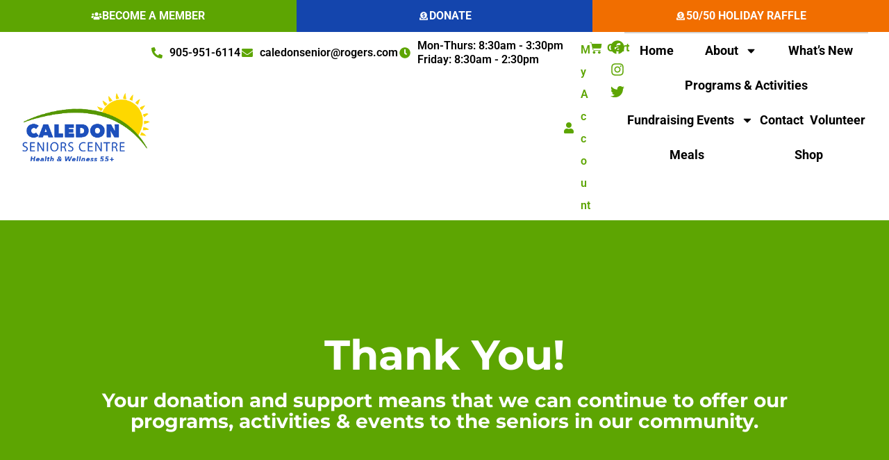

--- FILE ---
content_type: text/html; charset=UTF-8
request_url: https://caledonseniors.ca/donation-thank-you/
body_size: 116797
content:
<!doctype html>
<html lang="en-US" prefix="og: https://ogp.me/ns#">
<head>
	<meta charset="UTF-8">
	<meta name="viewport" content="width=device-width, initial-scale=1">
	<link rel="profile" href="https://gmpg.org/xfn/11">
		<style>img:is([sizes="auto" i], [sizes^="auto," i]) { contain-intrinsic-size: 3000px 1500px }</style>
	
<!-- Search Engine Optimization by Rank Math - https://rankmath.com/ -->
<title>Donation Thank You | Caledon Seniors Centre</title>
<meta name="description" content="Thank You! Your donation and support means that we can continue to offer our programs, activities &amp; events to the seniors in our community."/>
<meta name="robots" content="follow, index, max-snippet:-1, max-video-preview:-1, max-image-preview:large"/>
<link rel="canonical" href="https://caledonseniors.ca/donation-thank-you/" />
<meta property="og:locale" content="en_US" />
<meta property="og:type" content="article" />
<meta property="og:title" content="Donation Thank You | Caledon Seniors Centre" />
<meta property="og:description" content="Thank You! Your donation and support means that we can continue to offer our programs, activities &amp; events to the seniors in our community." />
<meta property="og:url" content="https://caledonseniors.ca/donation-thank-you/" />
<meta property="og:site_name" content="Caledon Seniors Centre | Where the 55+ Come Together for Fun, Fitness &amp; Fellowship" />
<meta property="article:publisher" content="https://www.facebook.com/caledonseniorscentre" />
<meta property="og:updated_time" content="2022-05-27T11:54:15-04:00" />
<meta property="og:image" content="https://caledonseniors.ca/wp-content/uploads/2021/05/Caledon-Seniors-Centre-Happy-Seniors-Celebrating.jpg" />
<meta property="og:image:secure_url" content="https://caledonseniors.ca/wp-content/uploads/2021/05/Caledon-Seniors-Centre-Happy-Seniors-Celebrating.jpg" />
<meta property="og:image:width" content="1900" />
<meta property="og:image:height" content="1268" />
<meta property="og:image:alt" content="Donation Thank You" />
<meta property="og:image:type" content="image/jpeg" />
<meta property="article:published_time" content="2022-05-27T11:53:06-04:00" />
<meta property="article:modified_time" content="2022-05-27T11:54:15-04:00" />
<meta name="twitter:card" content="summary_large_image" />
<meta name="twitter:title" content="Donation Thank You | Caledon Seniors Centre" />
<meta name="twitter:description" content="Thank You! Your donation and support means that we can continue to offer our programs, activities &amp; events to the seniors in our community." />
<meta name="twitter:image" content="https://caledonseniors.ca/wp-content/uploads/2021/05/Caledon-Seniors-Centre-Happy-Seniors-Celebrating.jpg" />
<meta name="twitter:label1" content="Time to read" />
<meta name="twitter:data1" content="Less than a minute" />
<script type="application/ld+json" class="rank-math-schema">{"@context":"https://schema.org","@graph":[{"@type":"Place","@id":"https://caledonseniors.ca/#place","address":{"@type":"PostalAddress","streetAddress":"7 Rotarian Way","addressLocality":"Bolton","addressRegion":"Ontario","postalCode":"L7E 1Y2","addressCountry":"CA"}},{"@type":"Organization","@id":"https://caledonseniors.ca/#organization","name":"Caledon Seniors Centre","url":"https://caledonseniors.ca","sameAs":["https://www.facebook.com/caledonseniorscentre","https://www.instagram.com/caledonseniors/"],"email":"caledonsenior@rogers.com","address":{"@type":"PostalAddress","streetAddress":"7 Rotarian Way","addressLocality":"Bolton","addressRegion":"Ontario","postalCode":"L7E 1Y2","addressCountry":"CA"},"logo":{"@type":"ImageObject","@id":"https://caledonseniors.ca/#logo","url":"https://caledonseniors.ca/wp-content/uploads/2025/10/Caledon-Seniors-Centre-Logo-HQ.avif","contentUrl":"https://caledonseniors.ca/wp-content/uploads/2025/10/Caledon-Seniors-Centre-Logo-HQ.avif","caption":"Caledon Seniors Centre | Where the 55+ Come Together for Fun, Fitness &amp; Fellowship","inLanguage":"en-US","width":"944","height":"504"},"contactPoint":[{"@type":"ContactPoint","telephone":"+1-905-951-6114","contactType":"customer support"}],"description":"The Caledon Seniors Centre is a not-for-profit, charitable organization that was created to provide the opportunity for older adults to come together to fulfill many of their social, educational, cultural, and recreational needs.","location":{"@id":"https://caledonseniors.ca/#place"}},{"@type":"WebSite","@id":"https://caledonseniors.ca/#website","url":"https://caledonseniors.ca","name":"Caledon Seniors Centre | Where the 55+ Come Together for Fun, Fitness &amp; Fellowship","alternateName":"Caledon Seniors Centre","publisher":{"@id":"https://caledonseniors.ca/#organization"},"inLanguage":"en-US"},{"@type":"ImageObject","@id":"https://caledonseniors.ca/wp-content/uploads/2021/05/Caledon-Seniors-Centre-Happy-Seniors-Celebrating.jpg","url":"https://caledonseniors.ca/wp-content/uploads/2021/05/Caledon-Seniors-Centre-Happy-Seniors-Celebrating.jpg","width":"1900","height":"1268","inLanguage":"en-US"},{"@type":"WebPage","@id":"https://caledonseniors.ca/donation-thank-you/#webpage","url":"https://caledonseniors.ca/donation-thank-you/","name":"Donation Thank You | Caledon Seniors Centre","datePublished":"2022-05-27T11:53:06-04:00","dateModified":"2022-05-27T11:54:15-04:00","isPartOf":{"@id":"https://caledonseniors.ca/#website"},"primaryImageOfPage":{"@id":"https://caledonseniors.ca/wp-content/uploads/2021/05/Caledon-Seniors-Centre-Happy-Seniors-Celebrating.jpg"},"inLanguage":"en-US"},{"@type":"Person","@id":"https://caledonseniors.ca/author/luckyelement/","name":"Loucas Loucaides","url":"https://caledonseniors.ca/author/luckyelement/","image":{"@type":"ImageObject","@id":"https://secure.gravatar.com/avatar/fe580aea12fe8aaae6922e8d24b946bc1190755ba39341031b28f0bc1a6a24df?s=96&amp;d=mm&amp;r=g","url":"https://secure.gravatar.com/avatar/fe580aea12fe8aaae6922e8d24b946bc1190755ba39341031b28f0bc1a6a24df?s=96&amp;d=mm&amp;r=g","caption":"Loucas Loucaides","inLanguage":"en-US"},"worksFor":{"@id":"https://caledonseniors.ca/#organization"}},{"@type":"Article","headline":"Donation Thank You | Caledon Seniors Centre","datePublished":"2022-05-27T11:53:06-04:00","dateModified":"2022-05-27T11:54:15-04:00","author":{"@id":"https://caledonseniors.ca/author/luckyelement/","name":"Loucas Loucaides"},"publisher":{"@id":"https://caledonseniors.ca/#organization"},"description":"Thank You! Your donation and support means that we can continue to offer our programs, activities &amp; events to the seniors in our community.","name":"Donation Thank You | Caledon Seniors Centre","@id":"https://caledonseniors.ca/donation-thank-you/#richSnippet","isPartOf":{"@id":"https://caledonseniors.ca/donation-thank-you/#webpage"},"image":{"@id":"https://caledonseniors.ca/wp-content/uploads/2021/05/Caledon-Seniors-Centre-Happy-Seniors-Celebrating.jpg"},"inLanguage":"en-US","mainEntityOfPage":{"@id":"https://caledonseniors.ca/donation-thank-you/#webpage"}}]}</script>
<!-- /Rank Math WordPress SEO plugin -->

<link rel='dns-prefetch' href='//www.googletagmanager.com' />
<link rel='dns-prefetch' href='//hcaptcha.com' />
<link rel="alternate" type="application/rss+xml" title="Caledon Seniors Centre &raquo; Feed" href="https://caledonseniors.ca/feed/" />
<link rel="alternate" type="application/rss+xml" title="Caledon Seniors Centre &raquo; Comments Feed" href="https://caledonseniors.ca/comments/feed/" />
<script>
window._wpemojiSettings = {"baseUrl":"https:\/\/s.w.org\/images\/core\/emoji\/16.0.1\/72x72\/","ext":".png","svgUrl":"https:\/\/s.w.org\/images\/core\/emoji\/16.0.1\/svg\/","svgExt":".svg","source":{"concatemoji":"https:\/\/caledonseniors.ca\/wp-includes\/js\/wp-emoji-release.min.js?ver=6.8.3"}};
/*! This file is auto-generated */
!function(s,n){var o,i,e;function c(e){try{var t={supportTests:e,timestamp:(new Date).valueOf()};sessionStorage.setItem(o,JSON.stringify(t))}catch(e){}}function p(e,t,n){e.clearRect(0,0,e.canvas.width,e.canvas.height),e.fillText(t,0,0);var t=new Uint32Array(e.getImageData(0,0,e.canvas.width,e.canvas.height).data),a=(e.clearRect(0,0,e.canvas.width,e.canvas.height),e.fillText(n,0,0),new Uint32Array(e.getImageData(0,0,e.canvas.width,e.canvas.height).data));return t.every(function(e,t){return e===a[t]})}function u(e,t){e.clearRect(0,0,e.canvas.width,e.canvas.height),e.fillText(t,0,0);for(var n=e.getImageData(16,16,1,1),a=0;a<n.data.length;a++)if(0!==n.data[a])return!1;return!0}function f(e,t,n,a){switch(t){case"flag":return n(e,"\ud83c\udff3\ufe0f\u200d\u26a7\ufe0f","\ud83c\udff3\ufe0f\u200b\u26a7\ufe0f")?!1:!n(e,"\ud83c\udde8\ud83c\uddf6","\ud83c\udde8\u200b\ud83c\uddf6")&&!n(e,"\ud83c\udff4\udb40\udc67\udb40\udc62\udb40\udc65\udb40\udc6e\udb40\udc67\udb40\udc7f","\ud83c\udff4\u200b\udb40\udc67\u200b\udb40\udc62\u200b\udb40\udc65\u200b\udb40\udc6e\u200b\udb40\udc67\u200b\udb40\udc7f");case"emoji":return!a(e,"\ud83e\udedf")}return!1}function g(e,t,n,a){var r="undefined"!=typeof WorkerGlobalScope&&self instanceof WorkerGlobalScope?new OffscreenCanvas(300,150):s.createElement("canvas"),o=r.getContext("2d",{willReadFrequently:!0}),i=(o.textBaseline="top",o.font="600 32px Arial",{});return e.forEach(function(e){i[e]=t(o,e,n,a)}),i}function t(e){var t=s.createElement("script");t.src=e,t.defer=!0,s.head.appendChild(t)}"undefined"!=typeof Promise&&(o="wpEmojiSettingsSupports",i=["flag","emoji"],n.supports={everything:!0,everythingExceptFlag:!0},e=new Promise(function(e){s.addEventListener("DOMContentLoaded",e,{once:!0})}),new Promise(function(t){var n=function(){try{var e=JSON.parse(sessionStorage.getItem(o));if("object"==typeof e&&"number"==typeof e.timestamp&&(new Date).valueOf()<e.timestamp+604800&&"object"==typeof e.supportTests)return e.supportTests}catch(e){}return null}();if(!n){if("undefined"!=typeof Worker&&"undefined"!=typeof OffscreenCanvas&&"undefined"!=typeof URL&&URL.createObjectURL&&"undefined"!=typeof Blob)try{var e="postMessage("+g.toString()+"("+[JSON.stringify(i),f.toString(),p.toString(),u.toString()].join(",")+"));",a=new Blob([e],{type:"text/javascript"}),r=new Worker(URL.createObjectURL(a),{name:"wpTestEmojiSupports"});return void(r.onmessage=function(e){c(n=e.data),r.terminate(),t(n)})}catch(e){}c(n=g(i,f,p,u))}t(n)}).then(function(e){for(var t in e)n.supports[t]=e[t],n.supports.everything=n.supports.everything&&n.supports[t],"flag"!==t&&(n.supports.everythingExceptFlag=n.supports.everythingExceptFlag&&n.supports[t]);n.supports.everythingExceptFlag=n.supports.everythingExceptFlag&&!n.supports.flag,n.DOMReady=!1,n.readyCallback=function(){n.DOMReady=!0}}).then(function(){return e}).then(function(){var e;n.supports.everything||(n.readyCallback(),(e=n.source||{}).concatemoji?t(e.concatemoji):e.wpemoji&&e.twemoji&&(t(e.twemoji),t(e.wpemoji)))}))}((window,document),window._wpemojiSettings);
</script>
<link rel='stylesheet' id='ecwd-filters-css' href='https://caledonseniors.ca/wp-content/plugins/ecwd-filters/css/style.css?ver=1.0.8' media='all' />
<style id='wp-emoji-styles-inline-css'>

	img.wp-smiley, img.emoji {
		display: inline !important;
		border: none !important;
		box-shadow: none !important;
		height: 1em !important;
		width: 1em !important;
		margin: 0 0.07em !important;
		vertical-align: -0.1em !important;
		background: none !important;
		padding: 0 !important;
	}
</style>
<style id='restrict-content-pro-content-upgrade-redirect-style-inline-css'>
.wp-block-restrict-content-pro-content-upgrade-redirect .wp-block-button__width-25 {
  width: calc(25% - 0.5rem);
}
.wp-block-restrict-content-pro-content-upgrade-redirect .wp-block-button__width-25 .wp-block-button__link {
  width: 100%;
}
.wp-block-restrict-content-pro-content-upgrade-redirect .wp-block-button__width-50 {
  width: calc(50% - 0.5rem);
}
.wp-block-restrict-content-pro-content-upgrade-redirect .wp-block-button__width-50 .wp-block-button__link {
  width: 100%;
}
.wp-block-restrict-content-pro-content-upgrade-redirect .wp-block-button__width-75 {
  width: calc(75% - 0.5rem);
}
.wp-block-restrict-content-pro-content-upgrade-redirect .wp-block-button__width-75 .wp-block-button__link {
  width: 100%;
}
.wp-block-restrict-content-pro-content-upgrade-redirect .wp-block-button__width-100 {
  margin-right: 0;
  width: 100%;
}
.wp-block-restrict-content-pro-content-upgrade-redirect .wp-block-button__width-100 .wp-block-button__link {
  width: 100%;
}

/*# sourceMappingURL=style-content-upgrade-redirect.css.map*/
</style>
<link rel='stylesheet' id='jet-engine-frontend-css' href='https://caledonseniors.ca/wp-content/plugins/jet-engine/assets/css/frontend.css?ver=3.8.1.1' media='all' />
<style id='global-styles-inline-css'>
:root{--wp--preset--aspect-ratio--square: 1;--wp--preset--aspect-ratio--4-3: 4/3;--wp--preset--aspect-ratio--3-4: 3/4;--wp--preset--aspect-ratio--3-2: 3/2;--wp--preset--aspect-ratio--2-3: 2/3;--wp--preset--aspect-ratio--16-9: 16/9;--wp--preset--aspect-ratio--9-16: 9/16;--wp--preset--color--black: #000000;--wp--preset--color--cyan-bluish-gray: #abb8c3;--wp--preset--color--white: #ffffff;--wp--preset--color--pale-pink: #f78da7;--wp--preset--color--vivid-red: #cf2e2e;--wp--preset--color--luminous-vivid-orange: #ff6900;--wp--preset--color--luminous-vivid-amber: #fcb900;--wp--preset--color--light-green-cyan: #7bdcb5;--wp--preset--color--vivid-green-cyan: #00d084;--wp--preset--color--pale-cyan-blue: #8ed1fc;--wp--preset--color--vivid-cyan-blue: #0693e3;--wp--preset--color--vivid-purple: #9b51e0;--wp--preset--gradient--vivid-cyan-blue-to-vivid-purple: linear-gradient(135deg,rgba(6,147,227,1) 0%,rgb(155,81,224) 100%);--wp--preset--gradient--light-green-cyan-to-vivid-green-cyan: linear-gradient(135deg,rgb(122,220,180) 0%,rgb(0,208,130) 100%);--wp--preset--gradient--luminous-vivid-amber-to-luminous-vivid-orange: linear-gradient(135deg,rgba(252,185,0,1) 0%,rgba(255,105,0,1) 100%);--wp--preset--gradient--luminous-vivid-orange-to-vivid-red: linear-gradient(135deg,rgba(255,105,0,1) 0%,rgb(207,46,46) 100%);--wp--preset--gradient--very-light-gray-to-cyan-bluish-gray: linear-gradient(135deg,rgb(238,238,238) 0%,rgb(169,184,195) 100%);--wp--preset--gradient--cool-to-warm-spectrum: linear-gradient(135deg,rgb(74,234,220) 0%,rgb(151,120,209) 20%,rgb(207,42,186) 40%,rgb(238,44,130) 60%,rgb(251,105,98) 80%,rgb(254,248,76) 100%);--wp--preset--gradient--blush-light-purple: linear-gradient(135deg,rgb(255,206,236) 0%,rgb(152,150,240) 100%);--wp--preset--gradient--blush-bordeaux: linear-gradient(135deg,rgb(254,205,165) 0%,rgb(254,45,45) 50%,rgb(107,0,62) 100%);--wp--preset--gradient--luminous-dusk: linear-gradient(135deg,rgb(255,203,112) 0%,rgb(199,81,192) 50%,rgb(65,88,208) 100%);--wp--preset--gradient--pale-ocean: linear-gradient(135deg,rgb(255,245,203) 0%,rgb(182,227,212) 50%,rgb(51,167,181) 100%);--wp--preset--gradient--electric-grass: linear-gradient(135deg,rgb(202,248,128) 0%,rgb(113,206,126) 100%);--wp--preset--gradient--midnight: linear-gradient(135deg,rgb(2,3,129) 0%,rgb(40,116,252) 100%);--wp--preset--font-size--small: 13px;--wp--preset--font-size--medium: 20px;--wp--preset--font-size--large: 36px;--wp--preset--font-size--x-large: 42px;--wp--preset--spacing--20: 0.44rem;--wp--preset--spacing--30: 0.67rem;--wp--preset--spacing--40: 1rem;--wp--preset--spacing--50: 1.5rem;--wp--preset--spacing--60: 2.25rem;--wp--preset--spacing--70: 3.38rem;--wp--preset--spacing--80: 5.06rem;--wp--preset--shadow--natural: 6px 6px 9px rgba(0, 0, 0, 0.2);--wp--preset--shadow--deep: 12px 12px 50px rgba(0, 0, 0, 0.4);--wp--preset--shadow--sharp: 6px 6px 0px rgba(0, 0, 0, 0.2);--wp--preset--shadow--outlined: 6px 6px 0px -3px rgba(255, 255, 255, 1), 6px 6px rgba(0, 0, 0, 1);--wp--preset--shadow--crisp: 6px 6px 0px rgba(0, 0, 0, 1);}:root { --wp--style--global--content-size: 800px;--wp--style--global--wide-size: 1200px; }:where(body) { margin: 0; }.wp-site-blocks > .alignleft { float: left; margin-right: 2em; }.wp-site-blocks > .alignright { float: right; margin-left: 2em; }.wp-site-blocks > .aligncenter { justify-content: center; margin-left: auto; margin-right: auto; }:where(.wp-site-blocks) > * { margin-block-start: 24px; margin-block-end: 0; }:where(.wp-site-blocks) > :first-child { margin-block-start: 0; }:where(.wp-site-blocks) > :last-child { margin-block-end: 0; }:root { --wp--style--block-gap: 24px; }:root :where(.is-layout-flow) > :first-child{margin-block-start: 0;}:root :where(.is-layout-flow) > :last-child{margin-block-end: 0;}:root :where(.is-layout-flow) > *{margin-block-start: 24px;margin-block-end: 0;}:root :where(.is-layout-constrained) > :first-child{margin-block-start: 0;}:root :where(.is-layout-constrained) > :last-child{margin-block-end: 0;}:root :where(.is-layout-constrained) > *{margin-block-start: 24px;margin-block-end: 0;}:root :where(.is-layout-flex){gap: 24px;}:root :where(.is-layout-grid){gap: 24px;}.is-layout-flow > .alignleft{float: left;margin-inline-start: 0;margin-inline-end: 2em;}.is-layout-flow > .alignright{float: right;margin-inline-start: 2em;margin-inline-end: 0;}.is-layout-flow > .aligncenter{margin-left: auto !important;margin-right: auto !important;}.is-layout-constrained > .alignleft{float: left;margin-inline-start: 0;margin-inline-end: 2em;}.is-layout-constrained > .alignright{float: right;margin-inline-start: 2em;margin-inline-end: 0;}.is-layout-constrained > .aligncenter{margin-left: auto !important;margin-right: auto !important;}.is-layout-constrained > :where(:not(.alignleft):not(.alignright):not(.alignfull)){max-width: var(--wp--style--global--content-size);margin-left: auto !important;margin-right: auto !important;}.is-layout-constrained > .alignwide{max-width: var(--wp--style--global--wide-size);}body .is-layout-flex{display: flex;}.is-layout-flex{flex-wrap: wrap;align-items: center;}.is-layout-flex > :is(*, div){margin: 0;}body .is-layout-grid{display: grid;}.is-layout-grid > :is(*, div){margin: 0;}body{padding-top: 0px;padding-right: 0px;padding-bottom: 0px;padding-left: 0px;}a:where(:not(.wp-element-button)){text-decoration: underline;}:root :where(.wp-element-button, .wp-block-button__link){background-color: #32373c;border-width: 0;color: #fff;font-family: inherit;font-size: inherit;line-height: inherit;padding: calc(0.667em + 2px) calc(1.333em + 2px);text-decoration: none;}.has-black-color{color: var(--wp--preset--color--black) !important;}.has-cyan-bluish-gray-color{color: var(--wp--preset--color--cyan-bluish-gray) !important;}.has-white-color{color: var(--wp--preset--color--white) !important;}.has-pale-pink-color{color: var(--wp--preset--color--pale-pink) !important;}.has-vivid-red-color{color: var(--wp--preset--color--vivid-red) !important;}.has-luminous-vivid-orange-color{color: var(--wp--preset--color--luminous-vivid-orange) !important;}.has-luminous-vivid-amber-color{color: var(--wp--preset--color--luminous-vivid-amber) !important;}.has-light-green-cyan-color{color: var(--wp--preset--color--light-green-cyan) !important;}.has-vivid-green-cyan-color{color: var(--wp--preset--color--vivid-green-cyan) !important;}.has-pale-cyan-blue-color{color: var(--wp--preset--color--pale-cyan-blue) !important;}.has-vivid-cyan-blue-color{color: var(--wp--preset--color--vivid-cyan-blue) !important;}.has-vivid-purple-color{color: var(--wp--preset--color--vivid-purple) !important;}.has-black-background-color{background-color: var(--wp--preset--color--black) !important;}.has-cyan-bluish-gray-background-color{background-color: var(--wp--preset--color--cyan-bluish-gray) !important;}.has-white-background-color{background-color: var(--wp--preset--color--white) !important;}.has-pale-pink-background-color{background-color: var(--wp--preset--color--pale-pink) !important;}.has-vivid-red-background-color{background-color: var(--wp--preset--color--vivid-red) !important;}.has-luminous-vivid-orange-background-color{background-color: var(--wp--preset--color--luminous-vivid-orange) !important;}.has-luminous-vivid-amber-background-color{background-color: var(--wp--preset--color--luminous-vivid-amber) !important;}.has-light-green-cyan-background-color{background-color: var(--wp--preset--color--light-green-cyan) !important;}.has-vivid-green-cyan-background-color{background-color: var(--wp--preset--color--vivid-green-cyan) !important;}.has-pale-cyan-blue-background-color{background-color: var(--wp--preset--color--pale-cyan-blue) !important;}.has-vivid-cyan-blue-background-color{background-color: var(--wp--preset--color--vivid-cyan-blue) !important;}.has-vivid-purple-background-color{background-color: var(--wp--preset--color--vivid-purple) !important;}.has-black-border-color{border-color: var(--wp--preset--color--black) !important;}.has-cyan-bluish-gray-border-color{border-color: var(--wp--preset--color--cyan-bluish-gray) !important;}.has-white-border-color{border-color: var(--wp--preset--color--white) !important;}.has-pale-pink-border-color{border-color: var(--wp--preset--color--pale-pink) !important;}.has-vivid-red-border-color{border-color: var(--wp--preset--color--vivid-red) !important;}.has-luminous-vivid-orange-border-color{border-color: var(--wp--preset--color--luminous-vivid-orange) !important;}.has-luminous-vivid-amber-border-color{border-color: var(--wp--preset--color--luminous-vivid-amber) !important;}.has-light-green-cyan-border-color{border-color: var(--wp--preset--color--light-green-cyan) !important;}.has-vivid-green-cyan-border-color{border-color: var(--wp--preset--color--vivid-green-cyan) !important;}.has-pale-cyan-blue-border-color{border-color: var(--wp--preset--color--pale-cyan-blue) !important;}.has-vivid-cyan-blue-border-color{border-color: var(--wp--preset--color--vivid-cyan-blue) !important;}.has-vivid-purple-border-color{border-color: var(--wp--preset--color--vivid-purple) !important;}.has-vivid-cyan-blue-to-vivid-purple-gradient-background{background: var(--wp--preset--gradient--vivid-cyan-blue-to-vivid-purple) !important;}.has-light-green-cyan-to-vivid-green-cyan-gradient-background{background: var(--wp--preset--gradient--light-green-cyan-to-vivid-green-cyan) !important;}.has-luminous-vivid-amber-to-luminous-vivid-orange-gradient-background{background: var(--wp--preset--gradient--luminous-vivid-amber-to-luminous-vivid-orange) !important;}.has-luminous-vivid-orange-to-vivid-red-gradient-background{background: var(--wp--preset--gradient--luminous-vivid-orange-to-vivid-red) !important;}.has-very-light-gray-to-cyan-bluish-gray-gradient-background{background: var(--wp--preset--gradient--very-light-gray-to-cyan-bluish-gray) !important;}.has-cool-to-warm-spectrum-gradient-background{background: var(--wp--preset--gradient--cool-to-warm-spectrum) !important;}.has-blush-light-purple-gradient-background{background: var(--wp--preset--gradient--blush-light-purple) !important;}.has-blush-bordeaux-gradient-background{background: var(--wp--preset--gradient--blush-bordeaux) !important;}.has-luminous-dusk-gradient-background{background: var(--wp--preset--gradient--luminous-dusk) !important;}.has-pale-ocean-gradient-background{background: var(--wp--preset--gradient--pale-ocean) !important;}.has-electric-grass-gradient-background{background: var(--wp--preset--gradient--electric-grass) !important;}.has-midnight-gradient-background{background: var(--wp--preset--gradient--midnight) !important;}.has-small-font-size{font-size: var(--wp--preset--font-size--small) !important;}.has-medium-font-size{font-size: var(--wp--preset--font-size--medium) !important;}.has-large-font-size{font-size: var(--wp--preset--font-size--large) !important;}.has-x-large-font-size{font-size: var(--wp--preset--font-size--x-large) !important;}
:root :where(.wp-block-pullquote){font-size: 1.5em;line-height: 1.6;}
</style>
<link rel='stylesheet' id='wapf-frontend-css-css' href='https://caledonseniors.ca/wp-content/plugins/advanced-product-fields-for-woocommerce/assets/css/frontend.min.css?ver=1.6.18' media='all' />
<link rel='stylesheet' id='woocommerce-layout-css' href='https://caledonseniors.ca/wp-content/plugins/woocommerce/assets/css/woocommerce-layout.css?ver=10.4.3' media='all' />
<link rel='stylesheet' id='woocommerce-smallscreen-css' href='https://caledonseniors.ca/wp-content/plugins/woocommerce/assets/css/woocommerce-smallscreen.css?ver=10.4.3' media='only screen and (max-width: 768px)' />
<link rel='stylesheet' id='woocommerce-general-css' href='https://caledonseniors.ca/wp-content/plugins/woocommerce/assets/css/woocommerce.css?ver=10.4.3' media='all' />
<style id='woocommerce-inline-inline-css'>
.woocommerce form .form-row .required { visibility: visible; }
</style>
<link rel='stylesheet' id='ecwd-upcoming-css' href='https://caledonseniors.ca/wp-content/plugins/ecwd-upcoming-events/css/style.css?ver=1.0.6' media='all' />
<link rel='stylesheet' id='ecwd-popup-style-css' href='https://caledonseniors.ca/wp-content/plugins/event-calendar-wd/css/ecwd_popup.css?ver=5.1.56_64c928a29cd1c' media='all' />
<link rel='stylesheet' id='ecwd_font-awesome-css' href='https://caledonseniors.ca/wp-content/plugins/event-calendar-wd/css/font-awesome/font-awesome.css?ver=5.1.56_64c928a29cd1c' media='all' />
<link rel='stylesheet' id='ecwd-public-css' href='https://caledonseniors.ca/wp-content/plugins/event-calendar-wd/css/style.css?ver=5.1.56_64c928a29cd1c' media='all' />
<link rel='stylesheet' id='hello-elementor-css' href='https://caledonseniors.ca/wp-content/themes/hello-elementor/assets/css/reset.css?ver=3.4.5' media='all' />
<link rel='stylesheet' id='hello-elementor-theme-style-css' href='https://caledonseniors.ca/wp-content/themes/hello-elementor/assets/css/theme.css?ver=3.4.5' media='all' />
<link rel='stylesheet' id='jet-fb-option-field-select-css' href='https://caledonseniors.ca/wp-content/plugins/jetformbuilder/modules/option-field/assets/build/select.css?ver=0edd78a6f12e2b918b82' media='all' />
<link rel='stylesheet' id='jet-fb-option-field-checkbox-css' href='https://caledonseniors.ca/wp-content/plugins/jetformbuilder/modules/option-field/assets/build/checkbox.css?ver=6e25adbbae5a5d1bb65e' media='all' />
<link rel='stylesheet' id='jet-fb-option-field-radio-css' href='https://caledonseniors.ca/wp-content/plugins/jetformbuilder/modules/option-field/assets/build/radio.css?ver=7c6d0d4d7df91e6bd6a4' media='all' />
<link rel='stylesheet' id='jet-fb-advanced-choices-css' href='https://caledonseniors.ca/wp-content/plugins/jetformbuilder/modules/advanced-choices/assets/build/main.css?ver=ca05550a7cac3b9b55a3' media='all' />
<link rel='stylesheet' id='jet-fb-wysiwyg-css' href='https://caledonseniors.ca/wp-content/plugins/jetformbuilder/modules/wysiwyg/assets/build/wysiwyg.css?ver=5a4d16fb6d7a94700261' media='all' />
<link rel='stylesheet' id='jet-fb-switcher-css' href='https://caledonseniors.ca/wp-content/plugins/jetformbuilder/modules/switcher/assets/build/switcher.css?ver=06c887a8b9195e5a119d' media='all' />
<link rel='stylesheet' id='jet-popup-frontend-css' href='https://caledonseniors.ca/wp-content/plugins/jet-popup/assets/css/jet-popup-frontend.css?ver=2.0.20.2' media='all' />
<link rel='stylesheet' id='elementor-frontend-css' href='https://caledonseniors.ca/wp-content/uploads/elementor/css/custom-frontend.min.css?ver=1766423216' media='all' />
<link rel='stylesheet' id='widget-image-css' href='https://caledonseniors.ca/wp-content/plugins/elementor/assets/css/widget-image.min.css?ver=3.33.6' media='all' />
<link rel='stylesheet' id='widget-icon-list-css' href='https://caledonseniors.ca/wp-content/uploads/elementor/css/custom-widget-icon-list.min.css?ver=1766423218' media='all' />
<link rel='stylesheet' id='widget-woocommerce-menu-cart-css' href='https://caledonseniors.ca/wp-content/uploads/elementor/css/custom-pro-widget-woocommerce-menu-cart.min.css?ver=1766423245' media='all' />
<link rel='stylesheet' id='widget-social-icons-css' href='https://caledonseniors.ca/wp-content/plugins/elementor/assets/css/widget-social-icons.min.css?ver=3.33.6' media='all' />
<link rel='stylesheet' id='e-apple-webkit-css' href='https://caledonseniors.ca/wp-content/uploads/elementor/css/custom-apple-webkit.min.css?ver=1766423191' media='all' />
<link rel='stylesheet' id='widget-nav-menu-css' href='https://caledonseniors.ca/wp-content/uploads/elementor/css/custom-pro-widget-nav-menu.min.css?ver=1766423239' media='all' />
<link rel='stylesheet' id='widget-heading-css' href='https://caledonseniors.ca/wp-content/plugins/elementor/assets/css/widget-heading.min.css?ver=3.33.6' media='all' />
<link rel='stylesheet' id='widget-video-css' href='https://caledonseniors.ca/wp-content/plugins/elementor/assets/css/widget-video.min.css?ver=3.33.6' media='all' />
<link rel='stylesheet' id='e-popup-css' href='https://caledonseniors.ca/wp-content/plugins/elementor-pro/assets/css/conditionals/popup.min.css?ver=3.33.2' media='all' />
<link rel='stylesheet' id='e-animation-slideInRight-css' href='https://caledonseniors.ca/wp-content/plugins/elementor/assets/lib/animations/styles/slideInRight.min.css?ver=3.33.6' media='all' />
<link rel='stylesheet' id='elementor-post-185-css' href='https://caledonseniors.ca/wp-content/uploads/elementor/css/post-185.css?ver=1766423189' media='all' />
<link rel='stylesheet' id='font-awesome-5-all-css' href='https://caledonseniors.ca/wp-content/plugins/elementor/assets/lib/font-awesome/css/all.min.css?ver=3.33.6' media='all' />
<link rel='stylesheet' id='font-awesome-4-shim-css' href='https://caledonseniors.ca/wp-content/plugins/elementor/assets/lib/font-awesome/css/v4-shims.min.css?ver=3.33.6' media='all' />
<link rel='stylesheet' id='elementor-post-3901-css' href='https://caledonseniors.ca/wp-content/uploads/elementor/css/post-3901.css?ver=1766511059' media='all' />
<link rel='stylesheet' id='elementor-post-5055-css' href='https://caledonseniors.ca/wp-content/uploads/elementor/css/post-5055.css?ver=1766423186' media='all' />
<link rel='stylesheet' id='elementor-post-829-css' href='https://caledonseniors.ca/wp-content/uploads/elementor/css/post-829.css?ver=1766423189' media='all' />
<link rel='stylesheet' id='elementor-post-4227-css' href='https://caledonseniors.ca/wp-content/uploads/elementor/css/post-4227.css?ver=1766423187' media='all' />
<link rel='stylesheet' id='elementor-post-2574-css' href='https://caledonseniors.ca/wp-content/uploads/elementor/css/post-2574.css?ver=1766423187' media='all' />
<link rel='stylesheet' id='wqpmb-style-css' href='https://caledonseniors.ca/wp-content/plugins/wc-quantity-plus-minus-button/assets/css/style.css?ver=1.0.0' media='all' />
<link rel='stylesheet' id='elementor-gf-local-roboto-css' href='https://caledonseniors.ca/wp-content/uploads/elementor/google-fonts/css/roboto.css?ver=1759339063' media='all' />
<link rel='stylesheet' id='elementor-gf-local-montserrat-css' href='https://caledonseniors.ca/wp-content/uploads/elementor/google-fonts/css/montserrat.css?ver=1759339071' media='all' />
<script src="https://caledonseniors.ca/wp-includes/js/jquery/jquery.min.js?ver=3.7.1" id="jquery-core-js"></script>
<script src="https://caledonseniors.ca/wp-includes/js/jquery/jquery-migrate.min.js?ver=3.4.1" id="jquery-migrate-js"></script>
<script src="https://caledonseniors.ca/wp-content/plugins/event-calendar-wd/js/ecwd_popup.js?ver=5.1.56_64c928a29cd1c" id="ecwd-popup-js"></script>
<script src="https://caledonseniors.ca/wp-includes/js/jquery/ui/core.min.js?ver=1.13.3" id="jquery-ui-core-js"></script>
<script src="https://caledonseniors.ca/wp-includes/js/jquery/ui/mouse.min.js?ver=1.13.3" id="jquery-ui-mouse-js"></script>
<script src="https://caledonseniors.ca/wp-includes/js/jquery/ui/draggable.min.js?ver=1.13.3" id="jquery-ui-draggable-js"></script>
<script src="https://caledonseniors.ca/wp-includes/js/imagesloaded.min.js?ver=5.0.0" id="imagesloaded-js"></script>
<script src="https://caledonseniors.ca/wp-includes/js/masonry.min.js?ver=4.2.2" id="masonry-js"></script>
<script id="ecwd-public-js-extra">
var ecwd = {"ajaxurl":"https:\/\/caledonseniors.ca\/wp-admin\/admin-ajax.php","ajaxnonce":"f31404b0ca","loadingText":"Loading...","event_popup_title_text":"Event Details","plugin_url":"https:\/\/caledonseniors.ca\/wp-content\/plugins\/event-calendar-wd","gmap_type":"ROADMAP","gmap_redirect":"","gmap_key":"","gmap_style":""};
</script>
<script src="https://caledonseniors.ca/wp-content/plugins/event-calendar-wd/js/scripts.js?ver=5.1.56_64c928a29cd1c" id="ecwd-public-js"></script>
<script src="https://caledonseniors.ca/wp-content/plugins/woocommerce/assets/js/jquery-blockui/jquery.blockUI.min.js?ver=2.7.0-wc.10.4.3" id="wc-jquery-blockui-js" data-wp-strategy="defer"></script>
<script id="wc-add-to-cart-js-extra">
var wc_add_to_cart_params = {"ajax_url":"\/wp-admin\/admin-ajax.php","wc_ajax_url":"\/?wc-ajax=%%endpoint%%","i18n_view_cart":"View cart","cart_url":"https:\/\/caledonseniors.ca\/order\/cart\/","is_cart":"","cart_redirect_after_add":"no"};
</script>
<script src="https://caledonseniors.ca/wp-content/plugins/woocommerce/assets/js/frontend/add-to-cart.min.js?ver=10.4.3" id="wc-add-to-cart-js" defer data-wp-strategy="defer"></script>
<script src="https://caledonseniors.ca/wp-content/plugins/woocommerce/assets/js/js-cookie/js.cookie.min.js?ver=2.1.4-wc.10.4.3" id="wc-js-cookie-js" data-wp-strategy="defer"></script>
<script src="https://caledonseniors.ca/wp-content/plugins/elementor/assets/lib/font-awesome/js/v4-shims.min.js?ver=3.33.6" id="font-awesome-4-shim-js"></script>

<!-- Google tag (gtag.js) snippet added by Site Kit -->
<!-- Google Analytics snippet added by Site Kit -->
<script src="https://www.googletagmanager.com/gtag/js?id=GT-K8KHCZN" id="google_gtagjs-js" async></script>
<script id="google_gtagjs-js-after">
window.dataLayer = window.dataLayer || [];function gtag(){dataLayer.push(arguments);}
gtag("set","linker",{"domains":["caledonseniors.ca"]});
gtag("js", new Date());
gtag("set", "developer_id.dZTNiMT", true);
gtag("config", "GT-K8KHCZN");
 window._googlesitekit = window._googlesitekit || {}; window._googlesitekit.throttledEvents = []; window._googlesitekit.gtagEvent = (name, data) => { var key = JSON.stringify( { name, data } ); if ( !! window._googlesitekit.throttledEvents[ key ] ) { return; } window._googlesitekit.throttledEvents[ key ] = true; setTimeout( () => { delete window._googlesitekit.throttledEvents[ key ]; }, 5 ); gtag( "event", name, { ...data, event_source: "site-kit" } ); };
</script>
<link rel="https://api.w.org/" href="https://caledonseniors.ca/wp-json/" /><link rel="alternate" title="JSON" type="application/json" href="https://caledonseniors.ca/wp-json/wp/v2/pages/3901" /><link rel="EditURI" type="application/rsd+xml" title="RSD" href="https://caledonseniors.ca/xmlrpc.php?rsd" />
<meta name="generator" content="WordPress 6.8.3" />
<link rel='shortlink' href='https://caledonseniors.ca/?p=3901' />
<link rel="alternate" title="oEmbed (JSON)" type="application/json+oembed" href="https://caledonseniors.ca/wp-json/oembed/1.0/embed?url=https%3A%2F%2Fcaledonseniors.ca%2Fdonation-thank-you%2F" />
<link rel="alternate" title="oEmbed (XML)" type="text/xml+oembed" href="https://caledonseniors.ca/wp-json/oembed/1.0/embed?url=https%3A%2F%2Fcaledonseniors.ca%2Fdonation-thank-you%2F&#038;format=xml" />
<meta name="generator" content="Site Kit by Google 1.168.0" /><style type='text/css' id='wqpmb_internal_css'>.qib-button-wrapper button.qib-button{
background-color: #8bba44 !important;
color: #ffffff !important;
}
.qib-button-wrapper button.qib-button:hover{
background-color: #7ca83a !important;
color: #ffffff !important;
}
.qib-button-wrapper .quantity input.input-text.qty.text{
}
</style><meta name="generator" content="webp-uploads 2.6.0">
<style>
.h-captcha{position:relative;display:block;margin-bottom:2rem;padding:0;clear:both}.h-captcha[data-size="normal"]{width:302px;height:76px}.h-captcha[data-size="compact"]{width:158px;height:138px}.h-captcha[data-size="invisible"]{display:none}.h-captcha iframe{z-index:1}.h-captcha::before{content:"";display:block;position:absolute;top:0;left:0;background:url(https://caledonseniors.ca/wp-content/plugins/hcaptcha-for-forms-and-more/assets/images/hcaptcha-div-logo.svg) no-repeat;border:1px solid #fff0;border-radius:4px;box-sizing:border-box}.h-captcha::after{content:"The hCaptcha loading is delayed until user interaction.";font-family:-apple-system,system-ui,BlinkMacSystemFont,"Segoe UI",Roboto,Oxygen,Ubuntu,"Helvetica Neue",Arial,sans-serif;font-size:10px;font-weight:500;position:absolute;top:0;bottom:0;left:0;right:0;box-sizing:border-box;color:#bf1722;opacity:0}.h-captcha:not(:has(iframe))::after{animation:hcap-msg-fade-in .3s ease forwards;animation-delay:2s}.h-captcha:has(iframe)::after{animation:none;opacity:0}@keyframes hcap-msg-fade-in{to{opacity:1}}.h-captcha[data-size="normal"]::before{width:302px;height:76px;background-position:93.8% 28%}.h-captcha[data-size="normal"]::after{width:302px;height:76px;display:flex;flex-wrap:wrap;align-content:center;line-height:normal;padding:0 75px 0 10px}.h-captcha[data-size="compact"]::before{width:158px;height:138px;background-position:49.9% 78.8%}.h-captcha[data-size="compact"]::after{width:158px;height:138px;text-align:center;line-height:normal;padding:24px 10px 10px 10px}.h-captcha[data-theme="light"]::before,body.is-light-theme .h-captcha[data-theme="auto"]::before,.h-captcha[data-theme="auto"]::before{background-color:#fafafa;border:1px solid #e0e0e0}.h-captcha[data-theme="dark"]::before,body.is-dark-theme .h-captcha[data-theme="auto"]::before,html.wp-dark-mode-active .h-captcha[data-theme="auto"]::before,html.drdt-dark-mode .h-captcha[data-theme="auto"]::before{background-image:url(https://caledonseniors.ca/wp-content/plugins/hcaptcha-for-forms-and-more/assets/images/hcaptcha-div-logo-white.svg);background-repeat:no-repeat;background-color:#333;border:1px solid #f5f5f5}@media (prefers-color-scheme:dark){.h-captcha[data-theme="auto"]::before{background-image:url(https://caledonseniors.ca/wp-content/plugins/hcaptcha-for-forms-and-more/assets/images/hcaptcha-div-logo-white.svg);background-repeat:no-repeat;background-color:#333;border:1px solid #f5f5f5}}.h-captcha[data-theme="custom"]::before{background-color:initial}.h-captcha[data-size="invisible"]::before,.h-captcha[data-size="invisible"]::after{display:none}.h-captcha iframe{position:relative}div[style*="z-index: 2147483647"] div[style*="border-width: 11px"][style*="position: absolute"][style*="pointer-events: none"]{border-style:none}
</style>
<style>
.elementor-widget-login .h-captcha{margin-bottom:0}
</style>
	<noscript><style>.woocommerce-product-gallery{ opacity: 1 !important; }</style></noscript>
	<meta name="generator" content="Elementor 3.33.6; features: e_font_icon_svg, additional_custom_breakpoints; settings: css_print_method-external, google_font-enabled, font_display-swap">
			<style>
				.e-con.e-parent:nth-of-type(n+4):not(.e-lazyloaded):not(.e-no-lazyload),
				.e-con.e-parent:nth-of-type(n+4):not(.e-lazyloaded):not(.e-no-lazyload) * {
					background-image: none !important;
				}
				@media screen and (max-height: 1024px) {
					.e-con.e-parent:nth-of-type(n+3):not(.e-lazyloaded):not(.e-no-lazyload),
					.e-con.e-parent:nth-of-type(n+3):not(.e-lazyloaded):not(.e-no-lazyload) * {
						background-image: none !important;
					}
				}
				@media screen and (max-height: 640px) {
					.e-con.e-parent:nth-of-type(n+2):not(.e-lazyloaded):not(.e-no-lazyload),
					.e-con.e-parent:nth-of-type(n+2):not(.e-lazyloaded):not(.e-no-lazyload) * {
						background-image: none !important;
					}
				}
			</style>
			<style>
.woocommerce-form-login .h-captcha{margin-top:2rem}
</style>
<style>
.woocommerce-form-register .h-captcha{margin-top:2rem}
</style>
<link rel="icon" href="https://caledonseniors.ca/wp-content/uploads/2021/05/CSC-Icon.svg" sizes="32x32" />
<link rel="icon" href="https://caledonseniors.ca/wp-content/uploads/2021/05/CSC-Icon.svg" sizes="192x192" />
<link rel="apple-touch-icon" href="https://caledonseniors.ca/wp-content/uploads/2021/05/CSC-Icon.svg" />
<meta name="msapplication-TileImage" content="https://caledonseniors.ca/wp-content/uploads/2021/05/CSC-Icon.svg" />
		<style id="wp-custom-css">
			.therm_percent, .therm_target{
	display:none!important
}



/*Calendar*/


/*General*/

.ecwd-search button{
    border-radius:0;
}

.calendar-head .current-month , .calendar-head .previous , .calendar-head .next{
    text-shadow:none;
}




/*Month View*/

div.ecwd-page-full table.cal_blue ul.events > li{
    padding:15px!important;
}

.ecwd_calendar_container li , .ecwd_calendar_container div{
    font-weight: 500!important;
    font-size: 18px!important;
    font-family: "Roboto", Sans-serif;
}

.ecwd_calendar_container span, .ecwd_calendar_container div{
    font-family: "Roboto", Sans-serif;
}


.ecwd_calendar_container span h5{
    font-size: 30px!important;
}

.event-metalabel{
    display: none!important;
}

.event-details{
    padding: 20px!important;
}

.event_cageory_and_tags{
    display: none;
}

.event-detalis span , .event-detalis a{
    font-style: normal!important;
    font-size: 16px!important;
}

.event-details-title h5{
    font-style: normal;
    font-weight: 600!important;
    font-family: "Montserrat"!important;
}

.ecwd_venue_website{
    display: none;
}

.ecwd_popup_container{
   border-radius:10px;
}

.ecwd_popup_body{
    padding: 20px;
}

.event-venue{
    padding-top: 5px;
}

.ecwd_events_single_event_content{
    font-size: 16px;
}

span.ecwd_open_event_popup{
    font-size: inherit!important;
    color:var(--e-global-color-primary);
}

.event-details-title h5{
    font-size: 20px!important;
    font-weight: bold;
    margin-bottom: 10px!important;
}

.normal-day-heading{
    text-align: center!important;
    padding: 10px!important;
    color:var(--e-global-color-primary);
}

.ecwd_events_single_event_content{
    padding-bottom: 20px;
}

.ecwd-show-map{
    display: none!important;
}

.day-without-date .day-number{
    display: none!important;
}

.calendar_main .ecwd_calendar div.event-details{
    font-style: normal!important;
}

.ecwd-detalis p, .ecwd-detalis li{
    font-weight: 400!important;
}


/*Week & Day View*/

.event-main-content{
   flex-wrap: wrap;
   background-color: transparent!important;
   justify-content: space-between!important; 
   border:transparent!important;

}

.event-container.ecwd-no-image{
    background-color: white;
    padding: 30px!important;
    height:100%!important;
    border-radius:20px;
    box-shadow: 0px 5px 25px -10px rgb(0 0 0 / 40%);
    border:transparent!important;
    width: calc(33% - 20px)!important;
}


/*Upcoming Events Grid*/

.event-main-content h3 span{
    font-weight: bold!important;
    font-family: inherit!important;
}

.ecwd_upcomming_events{
    font-family: inherit!important;
}

.ecwd_upcomming_events a{
    color:var(--e-global-color-primary);
}



.ecwd_upcoming_list{
   display: flex!important;
   flex-wrap: wrap!important;
   gap:20px!important;
   background-color: transparent!important;
   justify-content: space-between!important;
}

.ecwd_upcoming_list li{
   width:32%!important;
   background-color: white;
    height:100%!important;
    border-radius:20px!important;
    box-shadow: 0px 5px 25px -10px rgb(0 0 0 / 40%)!important;
    border:transparent!important;
    width: calc(33% - 20px)!important;
}

.ecwd_upcoming_list .event-main-content{
    min-height:210px!important;
}

.ecwd-no-image .event-main-content{
    padding: 30px!important;
}

.week-event-list .event-container.ecwd-no-image{
    width:auto!important;
    margin: 20px 0!important;
}

.event-title{
	padding-bottom:5px;
}

.metainfo, .event-venue{
    background-image: none!important;
    padding:0!important;
	margin:0!important;
}

.ecwd-event-date-info, .ecwd-venue-info{
	display:none!important;
}

.ecwd-time::before{
	content:"\f017";
	font-family:"Font Awesome 5 Free";
	font-size:0.9rem;
}

.ecwd-date::before, .ecwd-event-date::before{
	content:"\f133";
	font-family:"Font Awesome 5 Free";
	font-size:0.9rem;
}

.event-venue::before{
	content:"\f279";
	font-family:"Font Awesome 5 Free";
	font-size:0.9rem;
}

.event-venue{
	padding-top:5px!important;
}






/* Add to Calendar*/
a.export_link{
    visibility: hidden;
}

a.export_link:before{
    content:'Add to Calendar';
    visibility: visible;
    border:2px solid;
    padding: 10px 20px;
    margin-top: 20px;
    border-radius:20px;
    transition: 0.2s;
}

a.export_link:hover:before{
    background-color: var(--e-global-color-primary);
    color:white;
    transition: 0.2s;
    border:2px solid;
}



.metainfo{
    font-style: normal!important;
    font-size: 16px!important;
    margin-top: 10px!important;
}

.event-venue{
    font-size: 16px!important;
    display: block!important;
}

.ecwd_calendar_container div .event-venue , .ecwd_calendar_container div .address{
    font-size: 16px!important;
}

.event-content{
    color:black!important;
}

.day-event-list .ecwd-no-image{
    width: 100%!important;
    margin: 20px 0!important;
}





@media (max-width:1300px){


 .ecwd_upcoming_list li{
   width:48.5%!important;
 }


@media(max-width:750px){
    .ecwd_upcoming_list li{
   width:100%!important;
}

div[class^="ecwd-page-"].ecwd_calendar .event-main-content{
    float:unset!important;
    width:100%!important;
}

div[class^="ecwd-page-"] .event-container{
    padding:30px!important;
}


}		</style>
		</head>
<body class="wp-singular page-template-default page page-id-3901 wp-custom-logo wp-embed-responsive wp-theme-hello-elementor theme-hello-elementor woocommerce-no-js ecwd-theme-hello-elementor hello-elementor-default jet-engine-optimized-dom elementor-default elementor-template-full-width elementor-kit-185 elementor-page elementor-page-3901">


<a class="skip-link screen-reader-text" href="#content">Skip to content</a>

		<header data-elementor-type="header" data-elementor-id="5055" class="elementor elementor-5055 elementor-location-header" data-elementor-post-type="elementor_library">
			<div class="elementor-element elementor-element-d8dd307 e-con-full e-flex e-con e-parent" data-id="d8dd307" data-element_type="container">
				<div class="elementor-element elementor-element-9a66786 elementor-align-justify elementor-widget__width-initial elementor-widget elementor-widget-button" data-id="9a66786" data-element_type="widget" data-widget_type="button.default">
				<div class="elementor-widget-container">
									<div class="elementor-button-wrapper">
					<a class="elementor-button elementor-button-link elementor-size-sm" href="https://caledonseniors.ca/become-a-member/" target="_blank">
						<span class="elementor-button-content-wrapper">
						<span class="elementor-button-icon">
				<svg aria-hidden="true" class="e-font-icon-svg e-fas-users" viewBox="0 0 640 512" xmlns="http://www.w3.org/2000/svg"><path d="M96 224c35.3 0 64-28.7 64-64s-28.7-64-64-64-64 28.7-64 64 28.7 64 64 64zm448 0c35.3 0 64-28.7 64-64s-28.7-64-64-64-64 28.7-64 64 28.7 64 64 64zm32 32h-64c-17.6 0-33.5 7.1-45.1 18.6 40.3 22.1 68.9 62 75.1 109.4h66c17.7 0 32-14.3 32-32v-32c0-35.3-28.7-64-64-64zm-256 0c61.9 0 112-50.1 112-112S381.9 32 320 32 208 82.1 208 144s50.1 112 112 112zm76.8 32h-8.3c-20.8 10-43.9 16-68.5 16s-47.6-6-68.5-16h-8.3C179.6 288 128 339.6 128 403.2V432c0 26.5 21.5 48 48 48h288c26.5 0 48-21.5 48-48v-28.8c0-63.6-51.6-115.2-115.2-115.2zm-223.7-13.4C161.5 263.1 145.6 256 128 256H64c-35.3 0-64 28.7-64 64v32c0 17.7 14.3 32 32 32h65.9c6.3-47.4 34.9-87.3 75.2-109.4z"></path></svg>			</span>
									<span class="elementor-button-text">Become a Member</span>
					</span>
					</a>
				</div>
								</div>
				</div>
				<div class="elementor-element elementor-element-56647e6 elementor-align-justify elementor-widget__width-initial elementor-widget elementor-widget-button" data-id="56647e6" data-element_type="widget" data-widget_type="button.default">
				<div class="elementor-widget-container">
									<div class="elementor-button-wrapper">
					<a class="elementor-button elementor-button-link elementor-size-sm" href="https://caledonseniors.ca/fundraising/" target="_blank">
						<span class="elementor-button-content-wrapper">
						<span class="elementor-button-icon">
				<svg aria-hidden="true" class="e-font-icon-svg e-fas-donate" viewBox="0 0 512 512" xmlns="http://www.w3.org/2000/svg"><path d="M256 416c114.9 0 208-93.1 208-208S370.9 0 256 0 48 93.1 48 208s93.1 208 208 208zM233.8 97.4V80.6c0-9.2 7.4-16.6 16.6-16.6h11.1c9.2 0 16.6 7.4 16.6 16.6v17c15.5.8 30.5 6.1 43 15.4 5.6 4.1 6.2 12.3 1.2 17.1L306 145.6c-3.8 3.7-9.5 3.8-14 1-5.4-3.4-11.4-5.1-17.8-5.1h-38.9c-9 0-16.3 8.2-16.3 18.3 0 8.2 5 15.5 12.1 17.6l62.3 18.7c25.7 7.7 43.7 32.4 43.7 60.1 0 34-26.4 61.5-59.1 62.4v16.8c0 9.2-7.4 16.6-16.6 16.6h-11.1c-9.2 0-16.6-7.4-16.6-16.6v-17c-15.5-.8-30.5-6.1-43-15.4-5.6-4.1-6.2-12.3-1.2-17.1l16.3-15.5c3.8-3.7 9.5-3.8 14-1 5.4 3.4 11.4 5.1 17.8 5.1h38.9c9 0 16.3-8.2 16.3-18.3 0-8.2-5-15.5-12.1-17.6l-62.3-18.7c-25.7-7.7-43.7-32.4-43.7-60.1.1-34 26.4-61.5 59.1-62.4zM480 352h-32.5c-19.6 26-44.6 47.7-73 64h63.8c5.3 0 9.6 3.6 9.6 8v16c0 4.4-4.3 8-9.6 8H73.6c-5.3 0-9.6-3.6-9.6-8v-16c0-4.4 4.3-8 9.6-8h63.8c-28.4-16.3-53.3-38-73-64H32c-17.7 0-32 14.3-32 32v96c0 17.7 14.3 32 32 32h448c17.7 0 32-14.3 32-32v-96c0-17.7-14.3-32-32-32z"></path></svg>			</span>
									<span class="elementor-button-text">Donate</span>
					</span>
					</a>
				</div>
								</div>
				</div>
				<div class="elementor-element elementor-element-50d53e8 elementor-align-justify elementor-widget__width-initial jedv-enabled--yes elementor-widget elementor-widget-button" data-id="50d53e8" data-element_type="widget" data-widget_type="button.default">
				<div class="elementor-widget-container">
									<div class="elementor-button-wrapper">
					<a class="elementor-button elementor-button-link elementor-size-sm" href="https://www.rafflebox.ca/raffle/cscholidayraffle" target="_blank">
						<span class="elementor-button-content-wrapper">
						<span class="elementor-button-icon">
				<svg aria-hidden="true" class="e-font-icon-svg e-fas-donate" viewBox="0 0 512 512" xmlns="http://www.w3.org/2000/svg"><path d="M256 416c114.9 0 208-93.1 208-208S370.9 0 256 0 48 93.1 48 208s93.1 208 208 208zM233.8 97.4V80.6c0-9.2 7.4-16.6 16.6-16.6h11.1c9.2 0 16.6 7.4 16.6 16.6v17c15.5.8 30.5 6.1 43 15.4 5.6 4.1 6.2 12.3 1.2 17.1L306 145.6c-3.8 3.7-9.5 3.8-14 1-5.4-3.4-11.4-5.1-17.8-5.1h-38.9c-9 0-16.3 8.2-16.3 18.3 0 8.2 5 15.5 12.1 17.6l62.3 18.7c25.7 7.7 43.7 32.4 43.7 60.1 0 34-26.4 61.5-59.1 62.4v16.8c0 9.2-7.4 16.6-16.6 16.6h-11.1c-9.2 0-16.6-7.4-16.6-16.6v-17c-15.5-.8-30.5-6.1-43-15.4-5.6-4.1-6.2-12.3-1.2-17.1l16.3-15.5c3.8-3.7 9.5-3.8 14-1 5.4 3.4 11.4 5.1 17.8 5.1h38.9c9 0 16.3-8.2 16.3-18.3 0-8.2-5-15.5-12.1-17.6l-62.3-18.7c-25.7-7.7-43.7-32.4-43.7-60.1.1-34 26.4-61.5 59.1-62.4zM480 352h-32.5c-19.6 26-44.6 47.7-73 64h63.8c5.3 0 9.6 3.6 9.6 8v16c0 4.4-4.3 8-9.6 8H73.6c-5.3 0-9.6-3.6-9.6-8v-16c0-4.4 4.3-8 9.6-8h63.8c-28.4-16.3-53.3-38-73-64H32c-17.7 0-32 14.3-32 32v96c0 17.7 14.3 32 32 32h448c17.7 0 32-14.3 32-32v-96c0-17.7-14.3-32-32-32z"></path></svg>			</span>
									<span class="elementor-button-text">50/50 Holiday Raffle</span>
					</span>
					</a>
				</div>
								</div>
				</div>
				</div>
		<div class="elementor-element elementor-element-79c278c e-flex e-con-boxed e-con e-parent" data-id="79c278c" data-element_type="container">
					<div class="e-con-inner">
				<div class="elementor-element elementor-element-f51a6a0 elementor-widget__width-initial elementor-widget elementor-widget-image" data-id="f51a6a0" data-element_type="widget" data-widget_type="image.default">
				<div class="elementor-widget-container">
																<a href="https://caledonseniors.ca">
							<img fetchpriority="high" width="568" height="307" src="https://caledonseniors.ca/wp-content/uploads/2023/07/New-CSC-Logo-e1690903057727.png" class="attachment-large size-large wp-image-5087" alt="" srcset="https://caledonseniors.ca/wp-content/uploads/2023/07/New-CSC-Logo-e1690903057727.png 568w, https://caledonseniors.ca/wp-content/uploads/2023/07/New-CSC-Logo-e1690903057727-300x162.png 300w" sizes="(max-width: 568px) 100vw, 568px" />								</a>
															</div>
				</div>
		<div class="elementor-element elementor-element-52ab94a e-con-full e-flex e-con e-child" data-id="52ab94a" data-element_type="container">
				<div class="elementor-element elementor-element-cf5f726 elementor-icon-list--layout-inline elementor-tablet-align-left elementor-widget-tablet__width-initial elementor-mobile-align-center elementor-widget-mobile__width-inherit elementor-hidden-mobile elementor-hidden-tablet elementor-list-item-link-full_width elementor-widget elementor-widget-icon-list" data-id="cf5f726" data-element_type="widget" data-widget_type="icon-list.default">
				<div class="elementor-widget-container">
							<ul class="elementor-icon-list-items elementor-inline-items">
							<li class="elementor-icon-list-item elementor-inline-item">
											<a href="tel:905-951-6114">

												<span class="elementor-icon-list-icon">
							<svg aria-hidden="true" class="e-font-icon-svg e-fas-phone-alt" viewBox="0 0 512 512" xmlns="http://www.w3.org/2000/svg"><path d="M497.39 361.8l-112-48a24 24 0 0 0-28 6.9l-49.6 60.6A370.66 370.66 0 0 1 130.6 204.11l60.6-49.6a23.94 23.94 0 0 0 6.9-28l-48-112A24.16 24.16 0 0 0 122.6.61l-104 24A24 24 0 0 0 0 48c0 256.5 207.9 464 464 464a24 24 0 0 0 23.4-18.6l24-104a24.29 24.29 0 0 0-14.01-27.6z"></path></svg>						</span>
										<span class="elementor-icon-list-text">905-951-6114</span>
											</a>
									</li>
								<li class="elementor-icon-list-item elementor-inline-item">
											<a href="mailto:caledonsenior@rogers.com">

												<span class="elementor-icon-list-icon">
							<svg aria-hidden="true" class="e-font-icon-svg e-fas-envelope" viewBox="0 0 512 512" xmlns="http://www.w3.org/2000/svg"><path d="M502.3 190.8c3.9-3.1 9.7-.2 9.7 4.7V400c0 26.5-21.5 48-48 48H48c-26.5 0-48-21.5-48-48V195.6c0-5 5.7-7.8 9.7-4.7 22.4 17.4 52.1 39.5 154.1 113.6 21.1 15.4 56.7 47.8 92.2 47.6 35.7.3 72-32.8 92.3-47.6 102-74.1 131.6-96.3 154-113.7zM256 320c23.2.4 56.6-29.2 73.4-41.4 132.7-96.3 142.8-104.7 173.4-128.7 5.8-4.5 9.2-11.5 9.2-18.9v-19c0-26.5-21.5-48-48-48H48C21.5 64 0 85.5 0 112v19c0 7.4 3.4 14.3 9.2 18.9 30.6 23.9 40.7 32.4 173.4 128.7 16.8 12.2 50.2 41.8 73.4 41.4z"></path></svg>						</span>
										<span class="elementor-icon-list-text">caledonsenior@rogers.com</span>
											</a>
									</li>
								<li class="elementor-icon-list-item elementor-inline-item">
											<span class="elementor-icon-list-icon">
							<svg aria-hidden="true" class="e-font-icon-svg e-fas-clock" viewBox="0 0 512 512" xmlns="http://www.w3.org/2000/svg"><path d="M256,8C119,8,8,119,8,256S119,504,256,504,504,393,504,256,393,8,256,8Zm92.49,313h0l-20,25a16,16,0,0,1-22.49,2.5h0l-67-49.72a40,40,0,0,1-15-31.23V112a16,16,0,0,1,16-16h32a16,16,0,0,1,16,16V256l58,42.5A16,16,0,0,1,348.49,321Z"></path></svg>						</span>
										<span class="elementor-icon-list-text">Mon-Thurs: 8:30am - 3:30pm<br>Friday: 8:30am - 2:30pm</span>
									</li>
						</ul>
						</div>
				</div>
				<div class="elementor-element elementor-element-29006ad elementor-icon-list--layout-inline elementor-tablet-align-left elementor-mobile-align-center elementor-widget__width-auto elementor-widget-tablet__width-auto elementor-widget-mobile__width-inherit elementor-hidden-mobile elementor-list-item-link-full_width elementor-widget elementor-widget-icon-list" data-id="29006ad" data-element_type="widget" data-widget_type="icon-list.default">
				<div class="elementor-widget-container">
							<ul class="elementor-icon-list-items elementor-inline-items">
							<li class="elementor-icon-list-item elementor-inline-item">
											<a href="https://caledonseniors.ca/my-account/">

												<span class="elementor-icon-list-icon">
							<svg aria-hidden="true" class="e-font-icon-svg e-fas-user" viewBox="0 0 448 512" xmlns="http://www.w3.org/2000/svg"><path d="M224 256c70.7 0 128-57.3 128-128S294.7 0 224 0 96 57.3 96 128s57.3 128 128 128zm89.6 32h-16.7c-22.2 10.2-46.9 16-72.9 16s-50.6-5.8-72.9-16h-16.7C60.2 288 0 348.2 0 422.4V464c0 26.5 21.5 48 48 48h352c26.5 0 48-21.5 48-48v-41.6c0-74.2-60.2-134.4-134.4-134.4z"></path></svg>						</span>
										<span class="elementor-icon-list-text">My Account</span>
											</a>
									</li>
						</ul>
						</div>
				</div>
				<div class="elementor-element elementor-element-ef4b2c9 toggle-icon--cart-solid elementor-menu-cart--empty-indicator-hide elementor-widget__width-auto elementor-menu-cart--items-indicator-bubble elementor-menu-cart--cart-type-side-cart elementor-menu-cart--show-remove-button-yes elementor-widget elementor-widget-woocommerce-menu-cart" data-id="ef4b2c9" data-element_type="widget" data-settings="{&quot;cart_type&quot;:&quot;side-cart&quot;,&quot;open_cart&quot;:&quot;click&quot;,&quot;automatically_open_cart&quot;:&quot;no&quot;}" data-widget_type="woocommerce-menu-cart.default">
				<div class="elementor-widget-container">
							<div class="elementor-menu-cart__wrapper">
							<div class="elementor-menu-cart__toggle_wrapper">
					<div class="elementor-menu-cart__container elementor-lightbox" aria-hidden="true">
						<div class="elementor-menu-cart__main" aria-hidden="true">
									<div class="elementor-menu-cart__close-button">
					</div>
									<div class="widget_shopping_cart_content">
															</div>
						</div>
					</div>
							<div class="elementor-menu-cart__toggle elementor-button-wrapper">
			<a id="elementor-menu-cart__toggle_button" href="#" class="elementor-menu-cart__toggle_button elementor-button elementor-size-sm" aria-expanded="false">
				<span class="elementor-button-text"><span class="woocommerce-Price-amount amount"><bdi><span class="woocommerce-Price-currencySymbol">&#36;</span>0.00</bdi></span></span>
				<span class="elementor-button-icon">
					<span class="elementor-button-icon-qty" data-counter="0">0</span>
					<svg class="e-font-icon-svg e-eicon-cart-solid" viewBox="0 0 1000 1000" xmlns="http://www.w3.org/2000/svg"><path d="M188 167H938C943 167 949 169 953 174 957 178 959 184 958 190L926 450C919 502 875 542 823 542H263L271 583C281 631 324 667 373 667H854C866 667 875 676 875 687S866 708 854 708H373C304 708 244 659 230 591L129 83H21C9 83 0 74 0 62S9 42 21 42H146C156 42 164 49 166 58L188 167ZM771 750C828 750 875 797 875 854S828 958 771 958 667 912 667 854 713 750 771 750ZM354 750C412 750 458 797 458 854S412 958 354 958 250 912 250 854 297 750 354 750Z"></path></svg>					<span class="elementor-screen-only">Cart</span>
				</span>
			</a>
		</div>
						</div>
					</div> <!-- close elementor-menu-cart__wrapper -->
						</div>
				</div>
				<div class="elementor-element elementor-element-e94bcf1 elementor-widget-tablet__width-auto elementor-hidden-desktop elementor-mobile-align-left elementor-widget elementor-widget-button" data-id="e94bcf1" data-element_type="widget" data-widget_type="button.default">
				<div class="elementor-widget-container">
									<div class="elementor-button-wrapper">
					<a class="elementor-button elementor-button-link elementor-size-sm" href="#elementor-action%3Aaction%3Dpopup%3Aopen%26settings%3DeyJpZCI6IjI1NzQiLCJ0b2dnbGUiOmZhbHNlfQ%3D%3D">
						<span class="elementor-button-content-wrapper">
									<span class="elementor-button-text">MENU</span>
					</span>
					</a>
				</div>
								</div>
				</div>
				<div class="elementor-element elementor-element-849a310 elementor-shape-circle e-grid-align-right elementor-widget__width-auto elementor-hidden-tablet elementor-hidden-mobile elementor-grid-0 elementor-widget elementor-widget-social-icons" data-id="849a310" data-element_type="widget" data-widget_type="social-icons.default">
				<div class="elementor-widget-container">
							<div class="elementor-social-icons-wrapper elementor-grid" role="list">
							<span class="elementor-grid-item" role="listitem">
					<a class="elementor-icon elementor-social-icon elementor-social-icon-facebook elementor-repeater-item-4e21d56" href="https://www.facebook.com/caledonseniorscentre" target="_blank">
						<span class="elementor-screen-only">Facebook</span>
						<svg aria-hidden="true" class="e-font-icon-svg e-fab-facebook" viewBox="0 0 512 512" xmlns="http://www.w3.org/2000/svg"><path d="M504 256C504 119 393 8 256 8S8 119 8 256c0 123.78 90.69 226.38 209.25 245V327.69h-63V256h63v-54.64c0-62.15 37-96.48 93.67-96.48 27.14 0 55.52 4.84 55.52 4.84v61h-31.28c-30.8 0-40.41 19.12-40.41 38.73V256h68.78l-11 71.69h-57.78V501C413.31 482.38 504 379.78 504 256z"></path></svg>					</a>
				</span>
							<span class="elementor-grid-item" role="listitem">
					<a class="elementor-icon elementor-social-icon elementor-social-icon-instagram elementor-repeater-item-ee32f9b" href="https://www.instagram.com/caledonseniors/" target="_blank">
						<span class="elementor-screen-only">Instagram</span>
						<svg aria-hidden="true" class="e-font-icon-svg e-fab-instagram" viewBox="0 0 448 512" xmlns="http://www.w3.org/2000/svg"><path d="M224.1 141c-63.6 0-114.9 51.3-114.9 114.9s51.3 114.9 114.9 114.9S339 319.5 339 255.9 287.7 141 224.1 141zm0 189.6c-41.1 0-74.7-33.5-74.7-74.7s33.5-74.7 74.7-74.7 74.7 33.5 74.7 74.7-33.6 74.7-74.7 74.7zm146.4-194.3c0 14.9-12 26.8-26.8 26.8-14.9 0-26.8-12-26.8-26.8s12-26.8 26.8-26.8 26.8 12 26.8 26.8zm76.1 27.2c-1.7-35.9-9.9-67.7-36.2-93.9-26.2-26.2-58-34.4-93.9-36.2-37-2.1-147.9-2.1-184.9 0-35.8 1.7-67.6 9.9-93.9 36.1s-34.4 58-36.2 93.9c-2.1 37-2.1 147.9 0 184.9 1.7 35.9 9.9 67.7 36.2 93.9s58 34.4 93.9 36.2c37 2.1 147.9 2.1 184.9 0 35.9-1.7 67.7-9.9 93.9-36.2 26.2-26.2 34.4-58 36.2-93.9 2.1-37 2.1-147.8 0-184.8zM398.8 388c-7.8 19.6-22.9 34.7-42.6 42.6-29.5 11.7-99.5 9-132.1 9s-102.7 2.6-132.1-9c-19.6-7.8-34.7-22.9-42.6-42.6-11.7-29.5-9-99.5-9-132.1s-2.6-102.7 9-132.1c7.8-19.6 22.9-34.7 42.6-42.6 29.5-11.7 99.5-9 132.1-9s102.7-2.6 132.1 9c19.6 7.8 34.7 22.9 42.6 42.6 11.7 29.5 9 99.5 9 132.1s2.7 102.7-9 132.1z"></path></svg>					</a>
				</span>
							<span class="elementor-grid-item" role="listitem">
					<a class="elementor-icon elementor-social-icon elementor-social-icon-twitter elementor-repeater-item-bc457bc" href="https://twitter.com/caledonseniors" target="_blank">
						<span class="elementor-screen-only">Twitter</span>
						<svg aria-hidden="true" class="e-font-icon-svg e-fab-twitter" viewBox="0 0 512 512" xmlns="http://www.w3.org/2000/svg"><path d="M459.37 151.716c.325 4.548.325 9.097.325 13.645 0 138.72-105.583 298.558-298.558 298.558-59.452 0-114.68-17.219-161.137-47.106 8.447.974 16.568 1.299 25.34 1.299 49.055 0 94.213-16.568 130.274-44.832-46.132-.975-84.792-31.188-98.112-72.772 6.498.974 12.995 1.624 19.818 1.624 9.421 0 18.843-1.3 27.614-3.573-48.081-9.747-84.143-51.98-84.143-102.985v-1.299c13.969 7.797 30.214 12.67 47.431 13.319-28.264-18.843-46.781-51.005-46.781-87.391 0-19.492 5.197-37.36 14.294-52.954 51.655 63.675 129.3 105.258 216.365 109.807-1.624-7.797-2.599-15.918-2.599-24.04 0-57.828 46.782-104.934 104.934-104.934 30.213 0 57.502 12.67 76.67 33.137 23.715-4.548 46.456-13.32 66.599-25.34-7.798 24.366-24.366 44.833-46.132 57.827 21.117-2.273 41.584-8.122 60.426-16.243-14.292 20.791-32.161 39.308-52.628 54.253z"></path></svg>					</a>
				</span>
					</div>
						</div>
				</div>
				<div class="elementor-element elementor-element-2e3d2db elementor-widget__width-inherit elementor-nav-menu__align-justify elementor-nav-menu--dropdown-none elementor-widget-mobile__width-inherit elementor-hidden-mobile elementor-widget-tablet__width-inherit elementor-hidden-tablet elementor-widget elementor-widget-nav-menu" data-id="2e3d2db" data-element_type="widget" data-settings="{&quot;layout&quot;:&quot;horizontal&quot;,&quot;submenu_icon&quot;:{&quot;value&quot;:&quot;&lt;svg aria-hidden=\&quot;true\&quot; class=\&quot;e-font-icon-svg e-fas-caret-down\&quot; viewBox=\&quot;0 0 320 512\&quot; xmlns=\&quot;http:\/\/www.w3.org\/2000\/svg\&quot;&gt;&lt;path d=\&quot;M31.3 192h257.3c17.8 0 26.7 21.5 14.1 34.1L174.1 354.8c-7.8 7.8-20.5 7.8-28.3 0L17.2 226.1C4.6 213.5 13.5 192 31.3 192z\&quot;&gt;&lt;\/path&gt;&lt;\/svg&gt;&quot;,&quot;library&quot;:&quot;fa-solid&quot;}}" data-widget_type="nav-menu.default">
				<div class="elementor-widget-container">
								<nav aria-label="Menu" class="elementor-nav-menu--main elementor-nav-menu__container elementor-nav-menu--layout-horizontal e--pointer-none">
				<ul id="menu-1-2e3d2db" class="elementor-nav-menu"><li class="menu-item menu-item-type-post_type menu-item-object-page menu-item-home menu-item-983"><a href="https://caledonseniors.ca/" class="elementor-item">Home</a></li>
<li class="menu-item menu-item-type-post_type menu-item-object-page menu-item-has-children menu-item-1766"><a href="https://caledonseniors.ca/about-us/" class="elementor-item">About</a>
<ul class="sub-menu elementor-nav-menu--dropdown">
	<li class="menu-item menu-item-type-custom menu-item-object-custom menu-item-3207"><a href="https://caledonseniors.ca/about-us/" class="elementor-sub-item">History</a></li>
	<li class="menu-item menu-item-type-custom menu-item-object-custom menu-item-2835"><a href="https://caledonseniors.ca/contact-us/#satellites" class="elementor-sub-item elementor-item-anchor">Satellite Locations</a></li>
	<li class="menu-item menu-item-type-custom menu-item-object-custom menu-item-3044"><a href="https://caledonseniors.ca/about-us/#resources" class="elementor-sub-item elementor-item-anchor">Resources &#038; Services</a></li>
	<li class="menu-item menu-item-type-custom menu-item-object-custom menu-item-3308"><a href="https://caledonseniors.ca/fundraising/#donors" class="elementor-sub-item elementor-item-anchor">Our Donors</a></li>
	<li class="menu-item menu-item-type-post_type menu-item-object-page menu-item-4146"><a href="https://caledonseniors.ca/learninglibrary/" class="elementor-sub-item">Learning Library</a></li>
	<li class="menu-item menu-item-type-post_type menu-item-object-page menu-item-3085"><a href="https://caledonseniors.ca/testimonials-videos/" class="elementor-sub-item">Testimonials / Videos</a></li>
	<li class="menu-item menu-item-type-custom menu-item-object-custom menu-item-3230"><a href="https://caledonseniors.ca/about-us/#covid" class="elementor-sub-item elementor-item-anchor">COVID-19</a></li>
</ul>
</li>
<li class="menu-item menu-item-type-post_type menu-item-object-page menu-item-1767"><a href="https://caledonseniors.ca/whats-new/" class="elementor-item">What’s New</a></li>
<li class="menu-item menu-item-type-post_type menu-item-object-page menu-item-1768"><a href="https://caledonseniors.ca/programs-activities/" class="elementor-item">Programs &#038; Activities</a></li>
<li class="menu-item menu-item-type-post_type menu-item-object-page menu-item-has-children menu-item-5632"><a href="https://caledonseniors.ca/fundraising-events/" class="elementor-item">Fundraising Events</a>
<ul class="sub-menu elementor-nav-menu--dropdown">
	<li class="menu-item menu-item-type-post_type menu-item-object-page menu-item-7282"><a href="https://caledonseniors.ca/fundraising-events/holiday-fundraisers/" class="elementor-sub-item">Holiday Fundraisers</a></li>
	<li class="menu-item menu-item-type-post_type menu-item-object-page menu-item-7292"><a href="https://caledonseniors.ca/fundraising-events/the-grand-parade/" class="elementor-sub-item">The Grand Parade</a></li>
	<li class="menu-item menu-item-type-post_type menu-item-object-page menu-item-7293"><a href="https://caledonseniors.ca/fundraising-events/charity-golf-tournament/" class="elementor-sub-item">Charity Golf Tournament</a></li>
</ul>
</li>
<li class="menu-item menu-item-type-post_type menu-item-object-page menu-item-62"><a href="https://caledonseniors.ca/contact-us/" class="elementor-item">Contact</a></li>
<li class="menu-item menu-item-type-post_type menu-item-object-page menu-item-1771"><a href="https://caledonseniors.ca/volunteer/" class="elementor-item">Volunteer</a></li>
<li class="menu-item menu-item-type-post_type menu-item-object-page menu-item-141"><a href="https://caledonseniors.ca/order/" class="elementor-item">Meals</a></li>
<li class="menu-item menu-item-type-post_type menu-item-object-page menu-item-2573"><a href="https://caledonseniors.ca/shop/" class="elementor-item">Shop</a></li>
</ul>			</nav>
						<nav class="elementor-nav-menu--dropdown elementor-nav-menu__container" aria-hidden="true">
				<ul id="menu-2-2e3d2db" class="elementor-nav-menu"><li class="menu-item menu-item-type-post_type menu-item-object-page menu-item-home menu-item-983"><a href="https://caledonseniors.ca/" class="elementor-item" tabindex="-1">Home</a></li>
<li class="menu-item menu-item-type-post_type menu-item-object-page menu-item-has-children menu-item-1766"><a href="https://caledonseniors.ca/about-us/" class="elementor-item" tabindex="-1">About</a>
<ul class="sub-menu elementor-nav-menu--dropdown">
	<li class="menu-item menu-item-type-custom menu-item-object-custom menu-item-3207"><a href="https://caledonseniors.ca/about-us/" class="elementor-sub-item" tabindex="-1">History</a></li>
	<li class="menu-item menu-item-type-custom menu-item-object-custom menu-item-2835"><a href="https://caledonseniors.ca/contact-us/#satellites" class="elementor-sub-item elementor-item-anchor" tabindex="-1">Satellite Locations</a></li>
	<li class="menu-item menu-item-type-custom menu-item-object-custom menu-item-3044"><a href="https://caledonseniors.ca/about-us/#resources" class="elementor-sub-item elementor-item-anchor" tabindex="-1">Resources &#038; Services</a></li>
	<li class="menu-item menu-item-type-custom menu-item-object-custom menu-item-3308"><a href="https://caledonseniors.ca/fundraising/#donors" class="elementor-sub-item elementor-item-anchor" tabindex="-1">Our Donors</a></li>
	<li class="menu-item menu-item-type-post_type menu-item-object-page menu-item-4146"><a href="https://caledonseniors.ca/learninglibrary/" class="elementor-sub-item" tabindex="-1">Learning Library</a></li>
	<li class="menu-item menu-item-type-post_type menu-item-object-page menu-item-3085"><a href="https://caledonseniors.ca/testimonials-videos/" class="elementor-sub-item" tabindex="-1">Testimonials / Videos</a></li>
	<li class="menu-item menu-item-type-custom menu-item-object-custom menu-item-3230"><a href="https://caledonseniors.ca/about-us/#covid" class="elementor-sub-item elementor-item-anchor" tabindex="-1">COVID-19</a></li>
</ul>
</li>
<li class="menu-item menu-item-type-post_type menu-item-object-page menu-item-1767"><a href="https://caledonseniors.ca/whats-new/" class="elementor-item" tabindex="-1">What’s New</a></li>
<li class="menu-item menu-item-type-post_type menu-item-object-page menu-item-1768"><a href="https://caledonseniors.ca/programs-activities/" class="elementor-item" tabindex="-1">Programs &#038; Activities</a></li>
<li class="menu-item menu-item-type-post_type menu-item-object-page menu-item-has-children menu-item-5632"><a href="https://caledonseniors.ca/fundraising-events/" class="elementor-item" tabindex="-1">Fundraising Events</a>
<ul class="sub-menu elementor-nav-menu--dropdown">
	<li class="menu-item menu-item-type-post_type menu-item-object-page menu-item-7282"><a href="https://caledonseniors.ca/fundraising-events/holiday-fundraisers/" class="elementor-sub-item" tabindex="-1">Holiday Fundraisers</a></li>
	<li class="menu-item menu-item-type-post_type menu-item-object-page menu-item-7292"><a href="https://caledonseniors.ca/fundraising-events/the-grand-parade/" class="elementor-sub-item" tabindex="-1">The Grand Parade</a></li>
	<li class="menu-item menu-item-type-post_type menu-item-object-page menu-item-7293"><a href="https://caledonseniors.ca/fundraising-events/charity-golf-tournament/" class="elementor-sub-item" tabindex="-1">Charity Golf Tournament</a></li>
</ul>
</li>
<li class="menu-item menu-item-type-post_type menu-item-object-page menu-item-62"><a href="https://caledonseniors.ca/contact-us/" class="elementor-item" tabindex="-1">Contact</a></li>
<li class="menu-item menu-item-type-post_type menu-item-object-page menu-item-1771"><a href="https://caledonseniors.ca/volunteer/" class="elementor-item" tabindex="-1">Volunteer</a></li>
<li class="menu-item menu-item-type-post_type menu-item-object-page menu-item-141"><a href="https://caledonseniors.ca/order/" class="elementor-item" tabindex="-1">Meals</a></li>
<li class="menu-item menu-item-type-post_type menu-item-object-page menu-item-2573"><a href="https://caledonseniors.ca/shop/" class="elementor-item" tabindex="-1">Shop</a></li>
</ul>			</nav>
						</div>
				</div>
				</div>
					</div>
				</div>
				</header>
				<div data-elementor-type="wp-page" data-elementor-id="3901" class="elementor elementor-3901" data-elementor-post-type="page">
						<section class="elementor-section elementor-top-section elementor-element elementor-element-caac143 elementor-section-height-min-height elementor-section-boxed elementor-section-height-default elementor-section-items-middle" data-id="caac143" data-element_type="section" data-settings="{&quot;background_background&quot;:&quot;classic&quot;}">
							<div class="elementor-background-overlay"></div>
							<div class="elementor-container elementor-column-gap-no">
					<div class="elementor-column elementor-col-100 elementor-top-column elementor-element elementor-element-6328dea" data-id="6328dea" data-element_type="column">
			<div class="elementor-widget-wrap elementor-element-populated">
						<div class="elementor-element elementor-element-09833b4 elementor-widget elementor-widget-heading" data-id="09833b4" data-element_type="widget" data-widget_type="heading.default">
				<div class="elementor-widget-container">
					<h1 class="elementor-heading-title elementor-size-default">Thank You!</h1>				</div>
				</div>
				<div class="elementor-element elementor-element-8c8dc5c elementor-widget elementor-widget-heading" data-id="8c8dc5c" data-element_type="widget" data-widget_type="heading.default">
				<div class="elementor-widget-container">
					<h3 class="elementor-heading-title elementor-size-default">Your donation and support means that we can continue to offer our programs, activities &amp; events to the seniors in our community.</h3>				</div>
				</div>
					</div>
		</div>
					</div>
		</section>
				</div>
				<footer data-elementor-type="footer" data-elementor-id="829" class="elementor elementor-829 elementor-location-footer" data-elementor-post-type="elementor_library">
			<footer class="elementor-element elementor-element-d159ecc e-flex e-con-boxed e-con e-parent" data-id="d159ecc" data-element_type="container" data-settings="{&quot;background_background&quot;:&quot;classic&quot;}">
					<div class="e-con-inner">
		<div class="elementor-element elementor-element-f3a6f07 e-con-full e-flex e-con e-child" data-id="f3a6f07" data-element_type="container">
				<div class="elementor-element elementor-element-95d73d2 elementor-widget__width-initial elementor-widget-tablet__width-initial elementor-widget-mobile__width-inherit elementor-widget elementor-widget-image" data-id="95d73d2" data-element_type="widget" data-widget_type="image.default">
				<div class="elementor-widget-container">
																<a href="https://caledonseniors.ca">
							<img width="573" height="304" src="https://caledonseniors.ca/wp-content/uploads/2023/07/New-CSC-Logo-White-e1690903074347.png" class="attachment-large size-large wp-image-5088" alt="" srcset="https://caledonseniors.ca/wp-content/uploads/2023/07/New-CSC-Logo-White-e1690903074347.png 573w, https://caledonseniors.ca/wp-content/uploads/2023/07/New-CSC-Logo-White-e1690903074347-300x159.png 300w" sizes="(max-width: 573px) 100vw, 573px" />								</a>
															</div>
				</div>
				<div class="elementor-element elementor-element-a50fba3 elementor-widget-tablet__width-initial elementor-widget-mobile__width-inherit elementor-widget__width-inherit elementor-widget elementor-widget-text-editor" data-id="a50fba3" data-element_type="widget" data-widget_type="text-editor.default">
				<div class="elementor-widget-container">
									<p>The Caledon Seniors Centre is a not-for-profit, charitable organization that was created to provide the opportunity for older adults to come together to fulfill many of their social, educational, cultural, and recreational needs.</p>								</div>
				</div>
				<div class="elementor-element elementor-element-75611a7 elementor-widget__width-initial elementor-widget elementor-widget-image" data-id="75611a7" data-element_type="widget" data-widget_type="image.default">
				<div class="elementor-widget-container">
																<a href="https://www.caledon.ca/en/index.aspx" target="_blank">
							<img width="202" height="63" src="https://caledonseniors.ca/wp-content/uploads/2021/06/Town-of-Caledon-Logo-White.svg" class="attachment-large size-large wp-image-3095" alt="" />								</a>
															</div>
				</div>
				<div class="elementor-element elementor-element-97636c8 elementor-widget__width-initial elementor-widget elementor-widget-image" data-id="97636c8" data-element_type="widget" data-widget_type="image.default">
				<div class="elementor-widget-container">
																<a href="https://www.ontario.ca/" target="_blank">
							<img width="800" height="320" src="https://caledonseniors.ca/wp-content/uploads/2021/06/Ontario-Logo-White.svg" class="attachment-large size-large wp-image-3094" alt="" />								</a>
															</div>
				</div>
				<div class="elementor-element elementor-element-23df998 elementor-widget-mobile__width-inherit elementor-widget__width-initial elementor-widget elementor-widget-image" data-id="23df998" data-element_type="widget" data-widget_type="image.default">
				<div class="elementor-widget-container">
																<a href="https://www.otf.ca/" target="_blank">
							<img width="800" height="371" src="https://caledonseniors.ca/wp-content/uploads/2021/06/Ontario-Trillium-Logo-White.png" class="attachment-large size-large wp-image-4966" alt="" srcset="https://caledonseniors.ca/wp-content/uploads/2021/06/Ontario-Trillium-Logo-White.png 1017w, https://caledonseniors.ca/wp-content/uploads/2021/06/Ontario-Trillium-Logo-White-300x139.png 300w, https://caledonseniors.ca/wp-content/uploads/2021/06/Ontario-Trillium-Logo-White-768x356.png 768w, https://caledonseniors.ca/wp-content/uploads/2021/06/Ontario-Trillium-Logo-White-600x278.png 600w" sizes="(max-width: 800px) 100vw, 800px" />								</a>
															</div>
				</div>
				</div>
		<div class="elementor-element elementor-element-be58301 e-con-full e-flex e-con e-child" data-id="be58301" data-element_type="container">
		<div class="elementor-element elementor-element-d032350 e-con-full e-flex e-con e-child" data-id="d032350" data-element_type="container">
				<div class="elementor-element elementor-element-a8aa092 elementor-widget elementor-widget-heading" data-id="a8aa092" data-element_type="widget" data-widget_type="heading.default">
				<div class="elementor-widget-container">
					<h3 class="elementor-heading-title elementor-size-default">Explore</h3>				</div>
				</div>
				<div class="elementor-element elementor-element-b4511d9 elementor-align-left elementor-mobile-align-center elementor-icon-list--layout-traditional elementor-list-item-link-full_width elementor-widget elementor-widget-icon-list" data-id="b4511d9" data-element_type="widget" data-widget_type="icon-list.default">
				<div class="elementor-widget-container">
							<ul class="elementor-icon-list-items">
							<li class="elementor-icon-list-item">
											<a href="https://caledonseniors.ca/about-us/">

											<span class="elementor-icon-list-text">About the Centre</span>
											</a>
									</li>
								<li class="elementor-icon-list-item">
											<a href="https://caledonseniors.ca/contact-us/">

											<span class="elementor-icon-list-text">Contact Us</span>
											</a>
									</li>
								<li class="elementor-icon-list-item">
											<a href="https://caledonseniors.ca/whats-new/">

											<span class="elementor-icon-list-text">What's New</span>
											</a>
									</li>
								<li class="elementor-icon-list-item">
											<a href="https://caledonseniors.ca/whats-new/#expansion">

											<span class="elementor-icon-list-text">Expansion News</span>
											</a>
									</li>
								<li class="elementor-icon-list-item">
											<a href="https://caledonseniors.ca/order/">

											<span class="elementor-icon-list-text">Order Meals</span>
											</a>
									</li>
								<li class="elementor-icon-list-item">
											<a href="https://caledonseniors.ca/shop/">

											<span class="elementor-icon-list-text">Shop</span>
											</a>
									</li>
								<li class="elementor-icon-list-item">
											<a href="https://caledonseniors.ca/learninglibrary/">

											<span class="elementor-icon-list-text">Learning Library</span>
											</a>
									</li>
								<li class="elementor-icon-list-item">
											<a href="https://caledonseniors.ca/about-us/#resources">

											<span class="elementor-icon-list-text">Resources</span>
											</a>
									</li>
								<li class="elementor-icon-list-item">
											<a href="https://caledonseniors.ca/my-account/">

											<span class="elementor-icon-list-text">My Account</span>
											</a>
									</li>
						</ul>
						</div>
				</div>
				</div>
		<div class="elementor-element elementor-element-2ac1806 e-con-full e-flex e-con e-child" data-id="2ac1806" data-element_type="container">
				<div class="elementor-element elementor-element-8a1b082 elementor-widget elementor-widget-heading" data-id="8a1b082" data-element_type="widget" data-widget_type="heading.default">
				<div class="elementor-widget-container">
					<h3 class="elementor-heading-title elementor-size-default"><a href="https://caledonseniors.ca/programs-activities/">Programs &amp; Activities</a></h3>				</div>
				</div>
				<div class="elementor-element elementor-element-7e28fbb elementor-align-left elementor-mobile-align-center elementor-icon-list--layout-traditional elementor-list-item-link-full_width elementor-widget elementor-widget-icon-list" data-id="7e28fbb" data-element_type="widget" data-widget_type="icon-list.default">
				<div class="elementor-widget-container">
							<ul class="elementor-icon-list-items">
							<li class="elementor-icon-list-item">
											<a href="https://caledonseniors.ca/ecwd_calendar/calendar/?&#038;ecwd_categories=56&#038;calendar_ids=116">

											<span class="elementor-icon-list-text">Activities</span>
											</a>
									</li>
								<li class="elementor-icon-list-item">
											<a href="https://caledonseniors.ca/ecwd_calendar/calendar/?&#038;ecwd_categories=22&#038;calendar_ids=116">

											<span class="elementor-icon-list-text">Fitness</span>
											</a>
									</li>
								<li class="elementor-icon-list-item">
											<a href="https://caledonseniors.ca/ecwd_calendar/calendar/?&#038;ecwd_categories=66&#038;calendar_ids=116">

											<span class="elementor-icon-list-text">Learning Centre</span>
											</a>
									</li>
								<li class="elementor-icon-list-item">
											<a href="https://caledonseniors.ca/ecwd_calendar/calendar/?&#038;ecwd_categories=77&#038;calendar_ids=116">

											<span class="elementor-icon-list-text">Speakers Series</span>
											</a>
									</li>
								<li class="elementor-icon-list-item">
											<a href="https://caledonseniors.ca/ecwd_calendar/calendar/?&#038;ecwd_categories=29&#038;calendar_ids=116">

											<span class="elementor-icon-list-text">Trickster Card Games</span>
											</a>
									</li>
								<li class="elementor-icon-list-item">
											<a href="https://caledonseniors.ca/ecwd_calendar/calendar/?&#038;ecwd_categories=74&#038;ecwd_venues=119&#038;calendar_ids=116">

											<span class="elementor-icon-list-text">Virtual Events</span>
											</a>
									</li>
						</ul>
						</div>
				</div>
				</div>
		<div class="elementor-element elementor-element-62bbb50 e-con-full e-flex e-con e-child" data-id="62bbb50" data-element_type="container">
				<div class="elementor-element elementor-element-37f8dda elementor-widget elementor-widget-heading" data-id="37f8dda" data-element_type="widget" data-widget_type="heading.default">
				<div class="elementor-widget-container">
					<h3 class="elementor-heading-title elementor-size-default">Support Us</h3>				</div>
				</div>
				<div class="elementor-element elementor-element-0ffd82b elementor-align-left elementor-mobile-align-center elementor-icon-list--layout-traditional elementor-list-item-link-full_width elementor-widget elementor-widget-icon-list" data-id="0ffd82b" data-element_type="widget" data-widget_type="icon-list.default">
				<div class="elementor-widget-container">
							<ul class="elementor-icon-list-items">
							<li class="elementor-icon-list-item">
											<a href="https://caledonseniors.ca/fundraising/">

											<span class="elementor-icon-list-text">Donate</span>
											</a>
									</li>
								<li class="elementor-icon-list-item">
											<a href="https://caledonseniors.ca/volunteer/">

											<span class="elementor-icon-list-text">Volunteer</span>
											</a>
									</li>
								<li class="elementor-icon-list-item">
											<a href="https://caledonseniors.ca/about-us/#catering">

											<span class="elementor-icon-list-text">Catering Services</span>
											</a>
									</li>
								<li class="elementor-icon-list-item">
											<a href="https://caledonseniors.ca/about-us/#rental" target="_blank">

											<span class="elementor-icon-list-text">Rent the Centre</span>
											</a>
									</li>
						</ul>
						</div>
				</div>
				</div>
		<div class="elementor-element elementor-element-6640556 e-con-full e-flex e-con e-child" data-id="6640556" data-element_type="container">
				<div class="elementor-element elementor-element-da2dfeb elementor-widget elementor-widget-heading" data-id="da2dfeb" data-element_type="widget" data-widget_type="heading.default">
				<div class="elementor-widget-container">
					<h3 class="elementor-heading-title elementor-size-default">Events</h3>				</div>
				</div>
				<div class="elementor-element elementor-element-ef779ea elementor-align-left elementor-mobile-align-center elementor-icon-list--layout-traditional elementor-list-item-link-full_width elementor-widget elementor-widget-icon-list" data-id="ef779ea" data-element_type="widget" data-widget_type="icon-list.default">
				<div class="elementor-widget-container">
							<ul class="elementor-icon-list-items">
							<li class="elementor-icon-list-item">
											<a href="https://caledonseniors.ca/ecwd_calendar/calendar/?&#038;ecwd_categories=36&#038;calendar_ids=116">

											<span class="elementor-icon-list-text">Music Events</span>
											</a>
									</li>
								<li class="elementor-icon-list-item">
											<a href="https://caledonseniors.ca/ecwd_calendar/calendar/?&#038;ecwd_categories=75&#038;calendar_ids=116">

											<span class="elementor-icon-list-text">Showtime</span>
											</a>
									</li>
								<li class="elementor-icon-list-item">
											<a href="https://caledonseniors.ca/programs-activities/?&#038;ecwd_categories=76&#038;calendar_ids=116">

											<span class="elementor-icon-list-text">Special Events</span>
											</a>
									</li>
								<li class="elementor-icon-list-item">
											<a href="https://caledonseniors.ca/ecwd_calendar/calendar/?&#038;ecwd_categories=74&#038;calendar_ids=116">

											<span class="elementor-icon-list-text">Trips and Shows</span>
											</a>
									</li>
						</ul>
						</div>
				</div>
				</div>
		<div class="elementor-element elementor-element-c3bc9fd e-con-full e-flex e-con e-child" data-id="c3bc9fd" data-element_type="container">
				<div class="elementor-element elementor-element-a830f66 elementor-widget-tablet__width-inherit elementor-widget__width-inherit elementor-widget elementor-widget-heading" data-id="a830f66" data-element_type="widget" data-widget_type="heading.default">
				<div class="elementor-widget-container">
					<h3 class="elementor-heading-title elementor-size-default">Get In touch</h3>				</div>
				</div>
				<div class="elementor-element elementor-element-d640197 elementor-icon-list--layout-inline elementor-mobile-align-center elementor-widget__width-auto elementor-list-item-link-full_width elementor-widget elementor-widget-icon-list" data-id="d640197" data-element_type="widget" data-widget_type="icon-list.default">
				<div class="elementor-widget-container">
							<ul class="elementor-icon-list-items elementor-inline-items">
							<li class="elementor-icon-list-item elementor-inline-item">
											<a href="tel:905-951-6114">

												<span class="elementor-icon-list-icon">
							<svg aria-hidden="true" class="e-font-icon-svg e-fas-phone-alt" viewBox="0 0 512 512" xmlns="http://www.w3.org/2000/svg"><path d="M497.39 361.8l-112-48a24 24 0 0 0-28 6.9l-49.6 60.6A370.66 370.66 0 0 1 130.6 204.11l60.6-49.6a23.94 23.94 0 0 0 6.9-28l-48-112A24.16 24.16 0 0 0 122.6.61l-104 24A24 24 0 0 0 0 48c0 256.5 207.9 464 464 464a24 24 0 0 0 23.4-18.6l24-104a24.29 24.29 0 0 0-14.01-27.6z"></path></svg>						</span>
										<span class="elementor-icon-list-text">Phone: 905-951-6114</span>
											</a>
									</li>
								<li class="elementor-icon-list-item elementor-inline-item">
											<a href="mailto:caledonsenior@rogers.com">

												<span class="elementor-icon-list-icon">
							<svg aria-hidden="true" class="e-font-icon-svg e-fas-envelope" viewBox="0 0 512 512" xmlns="http://www.w3.org/2000/svg"><path d="M502.3 190.8c3.9-3.1 9.7-.2 9.7 4.7V400c0 26.5-21.5 48-48 48H48c-26.5 0-48-21.5-48-48V195.6c0-5 5.7-7.8 9.7-4.7 22.4 17.4 52.1 39.5 154.1 113.6 21.1 15.4 56.7 47.8 92.2 47.6 35.7.3 72-32.8 92.3-47.6 102-74.1 131.6-96.3 154-113.7zM256 320c23.2.4 56.6-29.2 73.4-41.4 132.7-96.3 142.8-104.7 173.4-128.7 5.8-4.5 9.2-11.5 9.2-18.9v-19c0-26.5-21.5-48-48-48H48C21.5 64 0 85.5 0 112v19c0 7.4 3.4 14.3 9.2 18.9 30.6 23.9 40.7 32.4 173.4 128.7 16.8 12.2 50.2 41.8 73.4 41.4z"></path></svg>						</span>
										<span class="elementor-icon-list-text">Email: caledonsenior@rogers.com</span>
											</a>
									</li>
						</ul>
						</div>
				</div>
				<div class="elementor-element elementor-element-f9fa5c8 e-grid-align-left elementor-grid-mobile-0 e-grid-align-mobile-center elementor-widget-mobile__width-inherit elementor-shape-rounded elementor-grid-0 elementor-widget elementor-widget-social-icons" data-id="f9fa5c8" data-element_type="widget" data-widget_type="social-icons.default">
				<div class="elementor-widget-container">
							<div class="elementor-social-icons-wrapper elementor-grid" role="list">
							<span class="elementor-grid-item" role="listitem">
					<a class="elementor-icon elementor-social-icon elementor-social-icon-facebook elementor-repeater-item-4e21d56" href="https://www.facebook.com/caledonseniorscentre" target="_blank">
						<span class="elementor-screen-only">Facebook</span>
						<svg aria-hidden="true" class="e-font-icon-svg e-fab-facebook" viewBox="0 0 512 512" xmlns="http://www.w3.org/2000/svg"><path d="M504 256C504 119 393 8 256 8S8 119 8 256c0 123.78 90.69 226.38 209.25 245V327.69h-63V256h63v-54.64c0-62.15 37-96.48 93.67-96.48 27.14 0 55.52 4.84 55.52 4.84v61h-31.28c-30.8 0-40.41 19.12-40.41 38.73V256h68.78l-11 71.69h-57.78V501C413.31 482.38 504 379.78 504 256z"></path></svg>					</a>
				</span>
							<span class="elementor-grid-item" role="listitem">
					<a class="elementor-icon elementor-social-icon elementor-social-icon-instagram elementor-repeater-item-ee32f9b" href="https://www.instagram.com/caledonseniors/" target="_blank">
						<span class="elementor-screen-only">Instagram</span>
						<svg aria-hidden="true" class="e-font-icon-svg e-fab-instagram" viewBox="0 0 448 512" xmlns="http://www.w3.org/2000/svg"><path d="M224.1 141c-63.6 0-114.9 51.3-114.9 114.9s51.3 114.9 114.9 114.9S339 319.5 339 255.9 287.7 141 224.1 141zm0 189.6c-41.1 0-74.7-33.5-74.7-74.7s33.5-74.7 74.7-74.7 74.7 33.5 74.7 74.7-33.6 74.7-74.7 74.7zm146.4-194.3c0 14.9-12 26.8-26.8 26.8-14.9 0-26.8-12-26.8-26.8s12-26.8 26.8-26.8 26.8 12 26.8 26.8zm76.1 27.2c-1.7-35.9-9.9-67.7-36.2-93.9-26.2-26.2-58-34.4-93.9-36.2-37-2.1-147.9-2.1-184.9 0-35.8 1.7-67.6 9.9-93.9 36.1s-34.4 58-36.2 93.9c-2.1 37-2.1 147.9 0 184.9 1.7 35.9 9.9 67.7 36.2 93.9s58 34.4 93.9 36.2c37 2.1 147.9 2.1 184.9 0 35.9-1.7 67.7-9.9 93.9-36.2 26.2-26.2 34.4-58 36.2-93.9 2.1-37 2.1-147.8 0-184.8zM398.8 388c-7.8 19.6-22.9 34.7-42.6 42.6-29.5 11.7-99.5 9-132.1 9s-102.7 2.6-132.1-9c-19.6-7.8-34.7-22.9-42.6-42.6-11.7-29.5-9-99.5-9-132.1s-2.6-102.7 9-132.1c7.8-19.6 22.9-34.7 42.6-42.6 29.5-11.7 99.5-9 132.1-9s102.7-2.6 132.1 9c19.6 7.8 34.7 22.9 42.6 42.6 11.7 29.5 9 99.5 9 132.1s2.7 102.7-9 132.1z"></path></svg>					</a>
				</span>
							<span class="elementor-grid-item" role="listitem">
					<a class="elementor-icon elementor-social-icon elementor-social-icon-twitter elementor-repeater-item-bc457bc" href="https://twitter.com/caledonseniors" target="_blank">
						<span class="elementor-screen-only">Twitter</span>
						<svg aria-hidden="true" class="e-font-icon-svg e-fab-twitter" viewBox="0 0 512 512" xmlns="http://www.w3.org/2000/svg"><path d="M459.37 151.716c.325 4.548.325 9.097.325 13.645 0 138.72-105.583 298.558-298.558 298.558-59.452 0-114.68-17.219-161.137-47.106 8.447.974 16.568 1.299 25.34 1.299 49.055 0 94.213-16.568 130.274-44.832-46.132-.975-84.792-31.188-98.112-72.772 6.498.974 12.995 1.624 19.818 1.624 9.421 0 18.843-1.3 27.614-3.573-48.081-9.747-84.143-51.98-84.143-102.985v-1.299c13.969 7.797 30.214 12.67 47.431 13.319-28.264-18.843-46.781-51.005-46.781-87.391 0-19.492 5.197-37.36 14.294-52.954 51.655 63.675 129.3 105.258 216.365 109.807-1.624-7.797-2.599-15.918-2.599-24.04 0-57.828 46.782-104.934 104.934-104.934 30.213 0 57.502 12.67 76.67 33.137 23.715-4.548 46.456-13.32 66.599-25.34-7.798 24.366-24.366 44.833-46.132 57.827 21.117-2.273 41.584-8.122 60.426-16.243-14.292 20.791-32.161 39.308-52.628 54.253z"></path></svg>					</a>
				</span>
					</div>
						</div>
				</div>
				</div>
				</div>
					</div>
				</footer>
		<div class="elementor-element elementor-element-edfa94d e-flex e-con-boxed e-con e-parent" data-id="edfa94d" data-element_type="container" data-settings="{&quot;background_background&quot;:&quot;classic&quot;}">
					<div class="e-con-inner">
				<div class="elementor-element elementor-element-337d625 elementor-widget__width-initial elementor-widget-mobile__width-inherit elementor-widget-tablet__width-initial elementor-widget elementor-widget-heading" data-id="337d625" data-element_type="widget" data-widget_type="heading.default">
				<div class="elementor-widget-container">
					<p class="elementor-heading-title elementor-size-default"><a href="https://caledonseniors.ca/privacy-policy/">Privacy Policy</a></p>				</div>
				</div>
				<div class="elementor-element elementor-element-41d5ff0 elementor-widget__width-initial elementor-widget-mobile__width-inherit elementor-widget-tablet__width-initial elementor-widget elementor-widget-heading" data-id="41d5ff0" data-element_type="widget" data-widget_type="heading.default">
				<div class="elementor-widget-container">
					<p class="elementor-heading-title elementor-size-default">Charitable Registration # <br> 89221 6375 RR0002</p>				</div>
				</div>
				<div class="elementor-element elementor-element-89c6691 elementor-widget__width-initial elementor-widget-mobile__width-inherit elementor-widget elementor-widget-text-editor" data-id="89c6691" data-element_type="widget" data-widget_type="text-editor.default">
				<div class="elementor-widget-container">
									<p>Website Design by <a href="https://reddragoncreative.ca/" target="_blank" rel="noopener">Red Dragon Creative</a></p>								</div>
				</div>
					</div>
				</div>
				</footer>
		
<script type="speculationrules">
{"prefetch":[{"source":"document","where":{"and":[{"href_matches":"\/*"},{"not":{"href_matches":["\/wp-*.php","\/wp-admin\/*","\/wp-content\/uploads\/*","\/wp-content\/*","\/wp-content\/plugins\/*","\/wp-content\/themes\/hello-elementor\/*","\/*\\?(.+)"]}},{"not":{"selector_matches":"a[rel~=\"nofollow\"]"}},{"not":{"selector_matches":".no-prefetch, .no-prefetch a"}}]},"eagerness":"conservative"}]}
</script>
		<div data-elementor-type="popup" data-elementor-id="2574" class="elementor elementor-2574 elementor-location-popup" data-elementor-settings="{&quot;entrance_animation&quot;:&quot;slideInRight&quot;,&quot;exit_animation&quot;:&quot;slideInRight&quot;,&quot;entrance_animation_duration&quot;:{&quot;unit&quot;:&quot;px&quot;,&quot;size&quot;:0.5,&quot;sizes&quot;:[]},&quot;prevent_close_on_background_click&quot;:&quot;yes&quot;,&quot;prevent_close_on_esc_key&quot;:&quot;yes&quot;,&quot;prevent_scroll&quot;:&quot;yes&quot;,&quot;triggers&quot;:[],&quot;timing&quot;:[]}" data-elementor-post-type="elementor_library">
			<div class="elementor-element elementor-element-b7966e8 e-flex e-con-boxed e-con e-parent" data-id="b7966e8" data-element_type="container">
					<div class="e-con-inner">
				<div class="elementor-element elementor-element-da36a1c elementor-widget elementor-widget-nav-menu" data-id="da36a1c" data-element_type="widget" data-settings="{&quot;layout&quot;:&quot;dropdown&quot;,&quot;submenu_icon&quot;:{&quot;value&quot;:&quot;&lt;svg aria-hidden=\&quot;true\&quot; class=\&quot;e-font-icon-svg e-fas-caret-down\&quot; viewBox=\&quot;0 0 320 512\&quot; xmlns=\&quot;http:\/\/www.w3.org\/2000\/svg\&quot;&gt;&lt;path d=\&quot;M31.3 192h257.3c17.8 0 26.7 21.5 14.1 34.1L174.1 354.8c-7.8 7.8-20.5 7.8-28.3 0L17.2 226.1C4.6 213.5 13.5 192 31.3 192z\&quot;&gt;&lt;\/path&gt;&lt;\/svg&gt;&quot;,&quot;library&quot;:&quot;fa-solid&quot;}}" data-widget_type="nav-menu.default">
				<div class="elementor-widget-container">
								<nav class="elementor-nav-menu--dropdown elementor-nav-menu__container" aria-hidden="true">
				<ul id="menu-2-da36a1c" class="elementor-nav-menu"><li class="menu-item menu-item-type-post_type menu-item-object-page menu-item-home menu-item-983"><a href="https://caledonseniors.ca/" class="elementor-item" tabindex="-1">Home</a></li>
<li class="menu-item menu-item-type-post_type menu-item-object-page menu-item-has-children menu-item-1766"><a href="https://caledonseniors.ca/about-us/" class="elementor-item" tabindex="-1">About</a>
<ul class="sub-menu elementor-nav-menu--dropdown">
	<li class="menu-item menu-item-type-custom menu-item-object-custom menu-item-3207"><a href="https://caledonseniors.ca/about-us/" class="elementor-sub-item" tabindex="-1">History</a></li>
	<li class="menu-item menu-item-type-custom menu-item-object-custom menu-item-2835"><a href="https://caledonseniors.ca/contact-us/#satellites" class="elementor-sub-item elementor-item-anchor" tabindex="-1">Satellite Locations</a></li>
	<li class="menu-item menu-item-type-custom menu-item-object-custom menu-item-3044"><a href="https://caledonseniors.ca/about-us/#resources" class="elementor-sub-item elementor-item-anchor" tabindex="-1">Resources &#038; Services</a></li>
	<li class="menu-item menu-item-type-custom menu-item-object-custom menu-item-3308"><a href="https://caledonseniors.ca/fundraising/#donors" class="elementor-sub-item elementor-item-anchor" tabindex="-1">Our Donors</a></li>
	<li class="menu-item menu-item-type-post_type menu-item-object-page menu-item-4146"><a href="https://caledonseniors.ca/learninglibrary/" class="elementor-sub-item" tabindex="-1">Learning Library</a></li>
	<li class="menu-item menu-item-type-post_type menu-item-object-page menu-item-3085"><a href="https://caledonseniors.ca/testimonials-videos/" class="elementor-sub-item" tabindex="-1">Testimonials / Videos</a></li>
	<li class="menu-item menu-item-type-custom menu-item-object-custom menu-item-3230"><a href="https://caledonseniors.ca/about-us/#covid" class="elementor-sub-item elementor-item-anchor" tabindex="-1">COVID-19</a></li>
</ul>
</li>
<li class="menu-item menu-item-type-post_type menu-item-object-page menu-item-1767"><a href="https://caledonseniors.ca/whats-new/" class="elementor-item" tabindex="-1">What’s New</a></li>
<li class="menu-item menu-item-type-post_type menu-item-object-page menu-item-1768"><a href="https://caledonseniors.ca/programs-activities/" class="elementor-item" tabindex="-1">Programs &#038; Activities</a></li>
<li class="menu-item menu-item-type-post_type menu-item-object-page menu-item-has-children menu-item-5632"><a href="https://caledonseniors.ca/fundraising-events/" class="elementor-item" tabindex="-1">Fundraising Events</a>
<ul class="sub-menu elementor-nav-menu--dropdown">
	<li class="menu-item menu-item-type-post_type menu-item-object-page menu-item-7282"><a href="https://caledonseniors.ca/fundraising-events/holiday-fundraisers/" class="elementor-sub-item" tabindex="-1">Holiday Fundraisers</a></li>
	<li class="menu-item menu-item-type-post_type menu-item-object-page menu-item-7292"><a href="https://caledonseniors.ca/fundraising-events/the-grand-parade/" class="elementor-sub-item" tabindex="-1">The Grand Parade</a></li>
	<li class="menu-item menu-item-type-post_type menu-item-object-page menu-item-7293"><a href="https://caledonseniors.ca/fundraising-events/charity-golf-tournament/" class="elementor-sub-item" tabindex="-1">Charity Golf Tournament</a></li>
</ul>
</li>
<li class="menu-item menu-item-type-post_type menu-item-object-page menu-item-62"><a href="https://caledonseniors.ca/contact-us/" class="elementor-item" tabindex="-1">Contact</a></li>
<li class="menu-item menu-item-type-post_type menu-item-object-page menu-item-1771"><a href="https://caledonseniors.ca/volunteer/" class="elementor-item" tabindex="-1">Volunteer</a></li>
<li class="menu-item menu-item-type-post_type menu-item-object-page menu-item-141"><a href="https://caledonseniors.ca/order/" class="elementor-item" tabindex="-1">Meals</a></li>
<li class="menu-item menu-item-type-post_type menu-item-object-page menu-item-2573"><a href="https://caledonseniors.ca/shop/" class="elementor-item" tabindex="-1">Shop</a></li>
</ul>			</nav>
						</div>
				</div>
				<div class="elementor-element elementor-element-8e544db elementor-align-justify elementor-widget elementor-widget-button" data-id="8e544db" data-element_type="widget" data-widget_type="button.default">
				<div class="elementor-widget-container">
									<div class="elementor-button-wrapper">
					<a class="elementor-button elementor-button-link elementor-size-sm" href="https://caledonseniors.ca/fundraising/">
						<span class="elementor-button-content-wrapper">
									<span class="elementor-button-text">Donate</span>
					</span>
					</a>
				</div>
								</div>
				</div>
				<div class="elementor-element elementor-element-6d9cc27 elementor-align-justify elementor-widget elementor-widget-button" data-id="6d9cc27" data-element_type="widget" data-widget_type="button.default">
				<div class="elementor-widget-container">
									<div class="elementor-button-wrapper">
					<a class="elementor-button elementor-button-link elementor-size-sm" href="https://caledonseniors.ca/become-a-member/">
						<span class="elementor-button-content-wrapper">
									<span class="elementor-button-text">Become a Member</span>
					</span>
					</a>
				</div>
								</div>
				</div>
					</div>
				</div>
				</div>
				<div data-elementor-type="popup" data-elementor-id="4227" class="elementor elementor-4227 elementor-location-popup" data-elementor-settings="{&quot;a11y_navigation&quot;:&quot;yes&quot;,&quot;triggers&quot;:[],&quot;timing&quot;:[]}" data-elementor-post-type="elementor_library">
			<div class="elementor-element elementor-element-723d361 e-con-full e-flex e-con e-parent" data-id="723d361" data-element_type="container" data-settings="{&quot;background_background&quot;:&quot;classic&quot;}">
				<div class="elementor-element elementor-element-9ee7ac3 elementor-align-justify elementor-widget__width-inherit elementor-widget elementor-widget-button" data-id="9ee7ac3" data-element_type="widget" data-widget_type="button.default">
				<div class="elementor-widget-container">
									<div class="elementor-button-wrapper">
					<a class="elementor-button elementor-button-link elementor-size-sm" href="#elementor-action%3Aaction%3Dpopup%3Aclose%26settings%3DeyJkb19ub3Rfc2hvd19hZ2FpbiI6IiJ9">
						<span class="elementor-button-content-wrapper">
									<span class="elementor-button-text">Close Popup</span>
					</span>
					</a>
				</div>
								</div>
				</div>
				<div class="elementor-element elementor-element-f661853 elementor-widget elementor-widget-video" data-id="f661853" data-element_type="widget" data-settings="{&quot;youtube_url&quot;:&quot;https:\/\/youtu.be\/Kh4gRIA9LkQ&quot;,&quot;lazy_load&quot;:&quot;yes&quot;,&quot;video_type&quot;:&quot;youtube&quot;,&quot;controls&quot;:&quot;yes&quot;}" data-widget_type="video.default">
				<div class="elementor-widget-container">
							<div class="elementor-wrapper elementor-open-inline">
			<div class="elementor-video"></div>		</div>
						</div>
				</div>
				</div>
				</div>
					<script>
				const lazyloadRunObserver = () => {
					const lazyloadBackgrounds = document.querySelectorAll( `.e-con.e-parent:not(.e-lazyloaded)` );
					const lazyloadBackgroundObserver = new IntersectionObserver( ( entries ) => {
						entries.forEach( ( entry ) => {
							if ( entry.isIntersecting ) {
								let lazyloadBackground = entry.target;
								if( lazyloadBackground ) {
									lazyloadBackground.classList.add( 'e-lazyloaded' );
								}
								lazyloadBackgroundObserver.unobserve( entry.target );
							}
						});
					}, { rootMargin: '200px 0px 200px 0px' } );
					lazyloadBackgrounds.forEach( ( lazyloadBackground ) => {
						lazyloadBackgroundObserver.observe( lazyloadBackground );
					} );
				};
				const events = [
					'DOMContentLoaded',
					'elementor/lazyload/observe',
				];
				events.forEach( ( event ) => {
					document.addEventListener( event, lazyloadRunObserver );
				} );
			</script>
				<script>
		(function () {
			var c = document.body.className;
			c = c.replace(/woocommerce-no-js/, 'woocommerce-js');
			document.body.className = c;
		})();
	</script>
	<link rel='stylesheet' id='wc-square-cart-checkout-block-css' href='https://caledonseniors.ca/wp-content/plugins/woocommerce-square/build/assets/frontend/wc-square-cart-checkout-blocks.css?ver=5.1.2' media='all' />
<link rel='stylesheet' id='wc-blocks-style-css' href='https://caledonseniors.ca/wp-content/plugins/woocommerce/assets/client/blocks/wc-blocks.css?ver=wc-10.4.3' media='all' />
<script src="https://caledonseniors.ca/wp-content/plugins/ecwd-filters/js/scripts.js?ver=1.0.8" id="ecwd-filters-js"></script>
<script id="wapf-frontend-js-js-extra">
var wapf_config = {"page_type":"other"};
</script>
<script src="https://caledonseniors.ca/wp-content/plugins/advanced-product-fields-for-woocommerce/assets/js/frontend.min.js?ver=1.6.18" id="wapf-frontend-js-js"></script>
<script id="woocommerce-js-extra">
var woocommerce_params = {"ajax_url":"\/wp-admin\/admin-ajax.php","wc_ajax_url":"\/?wc-ajax=%%endpoint%%","i18n_password_show":"Show password","i18n_password_hide":"Hide password"};
</script>
<script src="https://caledonseniors.ca/wp-content/plugins/woocommerce/assets/js/frontend/woocommerce.min.js?ver=10.4.3" id="woocommerce-js" data-wp-strategy="defer"></script>
<script src="https://caledonseniors.ca/wp-content/plugins/ecwd-upcoming-events/js/scripts.js?ver=1.0.6" id="ecwd-upcoming-js"></script>
<script src="https://caledonseniors.ca/wp-content/plugins/jetformbuilder/modules/jet-plugins/assets/build/index.js?ver=1.0.0" id="jet-plugins-js"></script>
<script src="https://caledonseniors.ca/wp-content/plugins/jet-popup/assets/js/lib/anime-js/anime.min.js?ver=2.0.2" id="jet-anime-js-js"></script>
<script id="jet-popup-frontend-js-extra">
var jetPopupData = {"version":"2.0.20.2","ajax_url":"https:\/\/caledonseniors.ca\/wp-admin\/admin-ajax.php","isElementor":"true"};
</script>
<script src="https://caledonseniors.ca/wp-content/plugins/jet-popup/assets/js/jet-popup-frontend.js?ver=2.0.20.2" id="jet-popup-frontend-js"></script>
<script src="https://caledonseniors.ca/wp-content/plugins/elementor/assets/js/webpack.runtime.min.js?ver=3.33.6" id="elementor-webpack-runtime-js"></script>
<script src="https://caledonseniors.ca/wp-content/plugins/elementor/assets/js/frontend-modules.min.js?ver=3.33.6" id="elementor-frontend-modules-js"></script>
<script id="elementor-frontend-js-before">
var elementorFrontendConfig = {"environmentMode":{"edit":false,"wpPreview":false,"isScriptDebug":false},"i18n":{"shareOnFacebook":"Share on Facebook","shareOnTwitter":"Share on Twitter","pinIt":"Pin it","download":"Download","downloadImage":"Download image","fullscreen":"Fullscreen","zoom":"Zoom","share":"Share","playVideo":"Play Video","previous":"Previous","next":"Next","close":"Close","a11yCarouselPrevSlideMessage":"Previous slide","a11yCarouselNextSlideMessage":"Next slide","a11yCarouselFirstSlideMessage":"This is the first slide","a11yCarouselLastSlideMessage":"This is the last slide","a11yCarouselPaginationBulletMessage":"Go to slide"},"is_rtl":false,"breakpoints":{"xs":0,"sm":480,"md":768,"lg":1116,"xl":1440,"xxl":1600},"responsive":{"breakpoints":{"mobile":{"label":"Mobile Portrait","value":767,"default_value":767,"direction":"max","is_enabled":true},"mobile_extra":{"label":"Mobile Landscape","value":880,"default_value":880,"direction":"max","is_enabled":false},"tablet":{"label":"Tablet Portrait","value":1115,"default_value":1024,"direction":"max","is_enabled":true},"tablet_extra":{"label":"Tablet Landscape","value":1200,"default_value":1200,"direction":"max","is_enabled":false},"laptop":{"label":"Laptop","value":1366,"default_value":1366,"direction":"max","is_enabled":false},"widescreen":{"label":"Widescreen","value":2400,"default_value":2400,"direction":"min","is_enabled":false}},"hasCustomBreakpoints":true},"version":"3.33.6","is_static":false,"experimentalFeatures":{"e_font_icon_svg":true,"additional_custom_breakpoints":true,"container":true,"theme_builder_v2":true,"nested-elements":true,"home_screen":true,"global_classes_should_enforce_capabilities":true,"e_variables":true,"cloud-library":true,"e_opt_in_v4_page":true,"import-export-customization":true,"e_pro_variables":true},"urls":{"assets":"https:\/\/caledonseniors.ca\/wp-content\/plugins\/elementor\/assets\/","ajaxurl":"https:\/\/caledonseniors.ca\/wp-admin\/admin-ajax.php","uploadUrl":"https:\/\/caledonseniors.ca\/wp-content\/uploads"},"nonces":{"floatingButtonsClickTracking":"70603475eb"},"swiperClass":"swiper","settings":{"page":[],"editorPreferences":[]},"kit":{"viewport_mobile":767,"viewport_tablet":1115,"active_breakpoints":["viewport_mobile","viewport_tablet"],"lightbox_enable_counter":"yes","lightbox_enable_fullscreen":"yes","lightbox_enable_zoom":"yes","lightbox_enable_share":"yes","lightbox_title_src":"title","lightbox_description_src":"description","woocommerce_notices_elements":[]},"post":{"id":3901,"title":"Donation%20Thank%20You%20%7C%20Caledon%20Seniors%20Centre","excerpt":"","featuredImage":false}};
</script>
<script src="https://caledonseniors.ca/wp-content/plugins/elementor/assets/js/frontend.min.js?ver=3.33.6" id="elementor-frontend-js"></script>
<script src="https://caledonseniors.ca/wp-content/plugins/elementor-pro/assets/lib/smartmenus/jquery.smartmenus.min.js?ver=1.2.1" id="smartmenus-js"></script>
<script src="https://caledonseniors.ca/wp-content/plugins/woocommerce/assets/js/sourcebuster/sourcebuster.min.js?ver=10.4.3" id="sourcebuster-js-js"></script>
<script id="wc-order-attribution-js-extra">
var wc_order_attribution = {"params":{"lifetime":1.0000000000000000818030539140313095458623138256371021270751953125e-5,"session":30,"base64":false,"ajaxurl":"https:\/\/caledonseniors.ca\/wp-admin\/admin-ajax.php","prefix":"wc_order_attribution_","allowTracking":true},"fields":{"source_type":"current.typ","referrer":"current_add.rf","utm_campaign":"current.cmp","utm_source":"current.src","utm_medium":"current.mdm","utm_content":"current.cnt","utm_id":"current.id","utm_term":"current.trm","utm_source_platform":"current.plt","utm_creative_format":"current.fmt","utm_marketing_tactic":"current.tct","session_entry":"current_add.ep","session_start_time":"current_add.fd","session_pages":"session.pgs","session_count":"udata.vst","user_agent":"udata.uag"}};
</script>
<script src="https://caledonseniors.ca/wp-content/plugins/woocommerce/assets/js/frontend/order-attribution.min.js?ver=10.4.3" id="wc-order-attribution-js"></script>
<script id="googlesitekit-events-provider-woocommerce-js-before">
window._googlesitekit.wcdata = window._googlesitekit.wcdata || {};
window._googlesitekit.wcdata.products = [];
window._googlesitekit.wcdata.add_to_cart = null;
window._googlesitekit.wcdata.currency = "CAD";
window._googlesitekit.wcdata.eventsToTrack = ["add_to_cart","purchase"];
</script>
<script src="https://caledonseniors.ca/wp-content/plugins/google-site-kit/dist/assets/js/googlesitekit-events-provider-woocommerce-56777fd664fb7392edc2.js" id="googlesitekit-events-provider-woocommerce-js" defer></script>
<script src="https://caledonseniors.ca/wp-content/plugins/wc-quantity-plus-minus-button/assets/js/scripts.js?ver=1.0.0" id="wqpmb-script-js"></script>
<script id="wc-cart-fragments-js-extra">
var wc_cart_fragments_params = {"ajax_url":"\/wp-admin\/admin-ajax.php","wc_ajax_url":"\/?wc-ajax=%%endpoint%%","cart_hash_key":"wc_cart_hash_d6661aed1af42c637197e99632090286","fragment_name":"wc_fragments_d6661aed1af42c637197e99632090286","request_timeout":"5000"};
</script>
<script src="https://caledonseniors.ca/wp-content/plugins/woocommerce/assets/js/frontend/cart-fragments.min.js?ver=10.4.3" id="wc-cart-fragments-js" defer data-wp-strategy="defer"></script>
<script src="https://caledonseniors.ca/wp-content/plugins/elementor-pro/assets/js/webpack-pro.runtime.min.js?ver=3.33.2" id="elementor-pro-webpack-runtime-js"></script>
<script src="https://caledonseniors.ca/wp-includes/js/dist/hooks.min.js?ver=4d63a3d491d11ffd8ac6" id="wp-hooks-js"></script>
<script src="https://caledonseniors.ca/wp-includes/js/dist/i18n.min.js?ver=5e580eb46a90c2b997e6" id="wp-i18n-js"></script>
<script id="wp-i18n-js-after">
wp.i18n.setLocaleData( { 'text direction\u0004ltr': [ 'ltr' ] } );
</script>
<script id="elementor-pro-frontend-js-before">
var ElementorProFrontendConfig = {"ajaxurl":"https:\/\/caledonseniors.ca\/wp-admin\/admin-ajax.php","nonce":"d8778f662d","urls":{"assets":"https:\/\/caledonseniors.ca\/wp-content\/plugins\/elementor-pro\/assets\/","rest":"https:\/\/caledonseniors.ca\/wp-json\/"},"settings":{"lazy_load_background_images":true},"popup":{"hasPopUps":true},"shareButtonsNetworks":{"facebook":{"title":"Facebook","has_counter":true},"twitter":{"title":"Twitter"},"linkedin":{"title":"LinkedIn","has_counter":true},"pinterest":{"title":"Pinterest","has_counter":true},"reddit":{"title":"Reddit","has_counter":true},"vk":{"title":"VK","has_counter":true},"odnoklassniki":{"title":"OK","has_counter":true},"tumblr":{"title":"Tumblr"},"digg":{"title":"Digg"},"skype":{"title":"Skype"},"stumbleupon":{"title":"StumbleUpon","has_counter":true},"mix":{"title":"Mix"},"telegram":{"title":"Telegram"},"pocket":{"title":"Pocket","has_counter":true},"xing":{"title":"XING","has_counter":true},"whatsapp":{"title":"WhatsApp"},"email":{"title":"Email"},"print":{"title":"Print"},"x-twitter":{"title":"X"},"threads":{"title":"Threads"}},"woocommerce":{"menu_cart":{"cart_page_url":"https:\/\/caledonseniors.ca\/order\/cart\/","checkout_page_url":"https:\/\/caledonseniors.ca\/order\/checkout\/","fragments_nonce":"d73211bc4e"}},"facebook_sdk":{"lang":"en_US","app_id":""},"lottie":{"defaultAnimationUrl":"https:\/\/caledonseniors.ca\/wp-content\/plugins\/elementor-pro\/modules\/lottie\/assets\/animations\/default.json"}};
</script>
<script src="https://caledonseniors.ca/wp-content/plugins/elementor-pro/assets/js/frontend.min.js?ver=3.33.2" id="elementor-pro-frontend-js"></script>
<script src="https://caledonseniors.ca/wp-content/plugins/elementor-pro/assets/js/elements-handlers.min.js?ver=3.33.2" id="pro-elements-handlers-js"></script>
<script src="https://caledonseniors.ca/wp-content/plugins/jet-popup/includes/elementor/assets/js/jet-popup-elementor-frontend.js?ver=2.0.20.2" id="jet-popup-elementor-frontend-js"></script>

</body>
</html>

<!-- Cached by WP-Optimize - https://teamupdraft.com/wp-optimize/ - Last modified: 12/28/2025 10:07 am (America/Toronto UTC:-5) -->


--- FILE ---
content_type: text/css
request_url: https://caledonseniors.ca/wp-content/plugins/ecwd-filters/css/style.css?ver=1.0.8
body_size: 9545
content:
.ecwd_show_filters {
    margin:0 0 15px 0;
    padding: 6px;
    line-height: 15px;
}
.ecwd_show_filters span,
.ecwd_reset_filters span {
    color:#10738B;
    cursor: pointer;
    font-size: 15px;
    line-height: 15px;
}
.ecwd_show_filters_top {
    background: #10738B;
    color: #ffffff;
    text-align: center;
    cursor: pointer;
}
.ecwd_widget_notice {
    font-style: italic;
    font-size: 13px;
}
/*vertical*/
.vertical {
    float: left;
    margin-right: 1%;
    display: none;
}
.vertical .ecwd_reset_filters {
    margin:15px 0 15px 6px;
    display: inline-block;
}
.vertical .ecwd_filter_checkboxes ul {
    list-style: none !important;
    padding: 0 !important;
    margin: 0 !important;
}
.vertical  .ecwd_filter_heading {
    background-color: #ECECEC;
    color: #10738B;
    padding: 7px 9px 10px 9px !important;
    font-size: 16px !important;
    position: relative;
    cursor: pointer;
    line-height: 17px;
    margin: 0 !important;
    display: block !important;
}
.vertical .ecwd_filter_heading span {
    position: absolute;
    right: 6px;
    top: 7px;
    font-size: 14px;
    line-height: 15px;
}
.vertical .ecwd_filter_item .ecwd_filter_heading.open span:after {
    content:"";
    display:inline-block;
    width:0;
    height:0;
    border-style:solid;
    border-width:4px 4px 0 4px;
    border-color:#10738B transparent transparent transparent;
}
.vertical .ecwd_filter_item .ecwd_filter_heading span:after {
    content:"";
    display:inline-block;
    width:0;
    height:0;
    border-style:solid;
    border-width:4px 0 4px 4px;
    border-color:transparent transparent transparent #10738B;
}
.vertical .ecwd_filter_item {
    border: 1px solid #DEE3E8;
    border-top: 0;
    background: #FFFFFF;
}
.vertical  >.ecwd_filter_item:first-child {
    border-top:  1px solid #DEE3E8;
}
.vertical .ecwd_filter_checkboxes  {
    max-height: 275px;
    position: relative;
    z-index: 2;
}
.vertical .ecwd_filter_checkboxes ul  {
    max-height: 250px;
    overflow-y: auto;
}
.vertical .ecwd_filter_checkboxes ul li {
    border-bottom: 1px solid #DEE3E8;
}
.vertical .ecwd_filter_checkboxes ul li label {
    padding: 7px;
    cursor:pointer;
    display: block;
    line-height: 20px;
}
.vertical .ecwd_filter_checkboxes ul li span {
    color:#6E6E6E;
    font-size: 15px;
}
.vertical .ecwd_filter_checkboxes ul li:last-child {
    border-bottom: 0;
}
@media only screen and (max-width: 768px) {
    .vertical,
    .calendar_full_content .ecwd_calendar {
        float:none !important;
        width:100% !important;
        max-width:100% !important;
    }
    .ecwd_show_filters  {
        text-align: center;
        color: #ffffff;
        background: #10738B;
        cursor: pointer;
    }
}
.vertical .ecwd_show_filters_top {
    background: #10738B;
    color: #ffffff;
    text-align: center;
    cursor: pointer;
}
.vertical .ecwd_show_filters_top span {
    color: #ffffff;
}
.vertical .ecwd_show_filters_left {
    background: transparent;
    color: #10738B;
    text-align: left;
    cursor: auto;
}
.vertical .ecwd_show_filters_left span {
    color: #10738B;
}
.vertical .ecwd_child {
    padding-left: 15px;
}
/*horizontal*/
.horizontal {
    display: inline;
    display: none;
    margin-bottom: 10px;
}
.horizontal .ecwd_reset_filters {
    position: absolute;
    margin: -45px 122px;
}
.horizontal .ecwd_filter_checkboxes ul {
    list-style: none !important;
    padding: 0 !important;
    margin: 0 !important;
}
.horizontal  .ecwd_filter_heading {
    background-color: #ECECEC;
    color: #10738B;
    padding: 7px 9px 10px 9px !important;
    font-size: 16px !important;
    position: relative;
    cursor: pointer;
    line-height: 17px;
    margin: 0 !important;
    display: block !important;
}
.horizontal .ecwd_filter_heading span {
    position: absolute;
    right: 6px;
    top: 7px;
    font-size: 14px;
    line-height: 15px;
}
.horizontal .ecwd_filter_item .ecwd_filter_heading.open span:after {
    content:"";
    height:0;
    border-style:solid;
    border-width:4px 4px 0 4px;
    border-color:#10738B transparent transparent transparent;
    width: 23%;
    display: inline-table;
}
.horizontal .ecwd_filter_item .ecwd_filter_heading span:after {
    content:"";
    display:inline-block;
    width:0;
    height:0;
    border-style:solid;
    border-width:4px 0 4px 4px;
    border-color:transparent transparent transparent #10738B;
}
.horizontal .ecwd_filter_item {
    border: 1px solid #DEE3E8;
    border-top: 0;
    background: #FFFFFF;
    width: 19.4%;
    display: inline-table;
}
.horizontal  >.ecwd_filter_item:first-child {
    border-top:  1px solid #DEE3E8;
}
.horizontal .ecwd_filter_checkboxes  {
    max-height: 275px;
    position: absolute;
    z-index: 4;
    background-color: white;
}
.horizontal .ecwd_filter_checkboxes ul  {
    max-height: 250px;
    overflow-y: auto;
}
.horizontal .ecwd_filter_checkboxes ul li {
    border-bottom: 1px solid #DEE3E8;
}
.horizontal .ecwd_filter_checkboxes ul li label {
    padding: 7px;
    cursor:pointer;
    display: block;
    line-height: 20px;
}
.horizontal .ecwd_filter_checkboxes ul li span {
    color:#6E6E6E;
    font-size: 15px;
}
.horizontal .ecwd_filter_checkboxes ul li:last-child {
    border-bottom: 0;
}
@media only screen and (max-width: 768px) {
    .horizontal,
    .calendar_full_content .ecwd_calendar {
        float:none !important;
        width:100% !important;
        max-width:100% !important;
    }
    .ecwd_show_filters  {
        text-align: center;
        color: #ffffff;
        background: #10738B;
        cursor: pointer;
    }
    .horizontal .ecwd_filter_item {
        border: 1px solid #DEE3E8;
        border-top: 0;
        background: #FFFFFF;
        width: 100%;
        display: block;
        float:none;
    }

    .horizontal .ecwd_filter_checkboxes {
        position: relative;
    }
}
.horizontal .ecwd_show_filters_top {
    background: #10738B;
    color: #ffffff;
    text-align: center;
    cursor: pointer;
}
.horizontal .ecwd_show_filters_top span {
    color: #ffffff;
}
.horizontal .ecwd_show_filters_left {
    background: transparent;
    color: #10738B;
    text-align: left;
    cursor: auto;
}
.horizontal .ecwd_show_filters_left span {
    color: #10738B;
}
.horizontal .ecwd_child {
    padding-left: 15px;
}
/*widget*/
.widget_ecwd_events_filter_widget  {
    float:none !important;
}
.ecwd_filter_widget {
    display: block !important;
}
.ecwd_filter_widget .ecwd_reset_filters {
    margin:15px 0 15px 6px;
    display: inline-block;
}
.ecwd_filter_widget .ecwd_filter_checkboxes ul {
    list-style: none !important;
    padding: 0 !important;
    margin: 0 !important;
}
.ecwd_filter_widget .ecwd_filter_heading  {
    background-color: #ECECEC;
    color: #10738B;
    padding: 7px 9px 10px 9px !important;
    font-size: 16px !important;
    position: relative;
    cursor: pointer;
    line-height: 17px;
    margin: 0 !important;
    display: block !important;
}
.ecwd_filter_widget .ecwd_filter_heading span  {
    position: absolute;
    right: 6px;
    top: 7px;
    font-size: 14px;
    line-height: 15px;
}
.ecwd_filter_widget .ecwd_filter_item .ecwd_filter_heading.open span:after  {
    content:"";
    display:inline-block;
    width:0;
    height:0;
    border-style:solid;
    border-width:4px 4px 0 4px;
    border-color:#10738B transparent transparent transparent;
}
.ecwd_filter_widget .ecwd_filter_item .ecwd_filter_heading span:after {
    content:"";
    display:inline-block;
    width:0;
    height:0;
    border-style:solid;
    border-width:4px 0 4px 4px;
    border-color:transparent transparent transparent #10738B;
}
.ecwd_filter_widget .ecwd_filter_item {
    border: 1px solid #DEE3E8;
    border-top: 0;
    background: #FFFFFF;
}
.ecwd_filter_widget  >.ecwd_filter_item:first-child {
    border-top:  1px solid #DEE3E8;
}
.ecwd_filter_widget .ecwd_filter_checkboxes  {
    max-height: 275px;
    position: relative;
    z-index: 2;
    display:none;
}
.ecwd_filter_widget .ecwd_filter_checkboxes ul  {
    max-height: 250px;
    overflow-y: auto;
}
.ecwd_filter_widget .ecwd_filter_checkboxes ul li  {
    padding: 0 !important;
    border-bottom: 1px solid #DEE3E8;
}
.ecwd_filter_widget .ecwd_filter_checkboxes ul li:before  {
    display:none;
}
.ecwd_filter_widget .ecwd_filter_checkboxes ul li label {
    padding: 7px;
    cursor:pointer;
    display: block;
    line-height: 20px;
}
.ecwd_filter_widget .ecwd_filter_checkboxes ul li span {
    color:#6E6E6E;
    font-size: 15px;
}
.ecwd_filter_widget .ecwd_filter_checkboxes ul li:last-child {
    border-bottom: 0;
}
@media only screen and (max-width: 768px) {
    .ecwd_filter_widget,
    .calendar_full_content .ecwd_calendar {
        float:none !important;
        width:100% !important;
        max-width:100% !important;
    }
    .ecwd_filter_widget .ecwd_show_filters  {
        text-align: center;
        color: #ffffff;
        background: #10738B;
        cursor: pointer;
    }
}
.ecwd_filter_widget .ecwd_show_filters_top {
    background: #10738B;
    color: #ffffff;
    text-align: center;
    cursor: pointer;
}
.ecwd_filter_widget .ecwd_show_filters_top span {
    color: #ffffff;
}
.ecwd_filter_widget .ecwd_show_filters_left {
    background: transparent;
    color: #10738B;
    text-align: left;
    cursor: auto;
}
.ecwd_filter_widget .ecwd_show_filters_left span {
    color: #10738B;
}
.ecwd_filter_widget .ecwd_child {
    padding-left: 15px;
}
.filter_widget_form .ecwd_fwidget {
    width:100%;
}

--- FILE ---
content_type: text/css
request_url: https://caledonseniors.ca/wp-content/plugins/ecwd-upcoming-events/css/style.css?ver=1.0.6
body_size: 1966
content:
.ecwd_upcomming_events {
    font-family: Segoe UI !important;
    max-width: 100%;
    width: 100%;
    border: 0px solid transparent;
}

.ecwd_upcoming_list li:after{
    clear: both;
    display: none;
}
.ecwd_upcomming_events ul li{
    list-style: none !important;
    list-style-image: none !important;
    padding: 0 !important;
    background:none !important;
}
.ecwd_upcoming_list h3{
    margin: 0 0 6px 0 !important;
    font-size: 18px !important;
    font-weight: normal !important;
    line-height: 1 !important;
    clear: none !important;
    text-transform: none;
    font-style: italic;
}

.ecwd_upcomming_events .metainfo {
    display: inline-block;
    font-size: 14px;
    font-style: italic;
    line-height: 1.3;
}
.ecwd_upcomming_events ul{
    list-style: none !important;
    list-style-image: none !important;
    margin: 0 !important;
    padding: 0 !important;
}

.ecwd_upcomming_events .ecwd-time, .ecwd_upcomming_events .ecwd-date {
    margin-right: 0px;
    margin-bottom: 1px;
    width: 95%;
}
.ecwd_upcomming_events .metainfo{
    padding-left: 26px;
}
.ecwd_upcomming_events .event-main-content {
    width: 100%;
    border: 1px solid #D5DCE2;
    margin-bottom: 1px;
}

.ecwd_upcomming_events h3 {
    margin: 0px 0px 0px 0px !important;
    font-size: 16px !important;
    line-height: 20px !important;
    white-space: nowrap;
    text-overflow: ellipsis;
    overflow: hidden;
    padding-left: 2px;
    box-sizing: border-box;
}


.ecwd_upcomming_expandable .arrow-down {
    display: block;
    background: url(images/arrow_down.png) no-repeat right center;
    position: absolute;
    bottom: 1px;
    width: 20px;
    cursor: pointer;
    height: 9px;
    right: 0px;
    transition: all 0.3s;
}

.ecwd_upcomming_expandable .arrow-down.open {
    background: url(images/arrow_up.png) no-repeat right center;
}

.ecwd_upcoming_list .event-content img{

    float: left;
    margin: 2px 7px 5px 0px;
    clear: both;
}




--- FILE ---
content_type: text/css
request_url: https://caledonseniors.ca/wp-content/uploads/elementor/css/post-185.css?ver=1766423189
body_size: 5573
content:
.elementor-kit-185{--e-global-color-primary:#5DA502;--e-global-color-secondary:#1445AD;--e-global-color-text:#F7FFEF;--e-global-color-accent:#3C3B3B;--e-global-color-695a071:#F5EE45;--e-global-color-b23417c:#FFFFFF;--e-global-color-785ec49:#000000;--e-global-color-2e1779b:#4A8301;--e-global-color-cc867a0:#012061;--e-global-typography-primary-font-family:"Arial";--e-global-typography-primary-font-size:18px;--e-global-typography-primary-font-weight:600;--e-global-typography-secondary-font-family:"Arial";--e-global-typography-secondary-font-size:25px;--e-global-typography-secondary-font-weight:400;--e-global-typography-text-font-family:"Arial";--e-global-typography-text-font-size:20px;--e-global-typography-text-font-weight:400;--e-global-typography-accent-font-family:"Arial";--e-global-typography-accent-font-size:25px;--e-global-typography-accent-font-weight:500;color:#000000;font-family:"Roboto", Sans-serif;font-size:1.2rem;font-weight:400;line-height:1.7em;}.elementor-kit-185 h1{color:#000000;font-family:"Montserrat", Sans-serif;font-size:60px;font-weight:700;}.elementor-kit-185 h2{color:#000000;font-family:"Montserrat", Sans-serif;font-size:41px;font-weight:bold;line-height:1.1em;}.elementor-kit-185 h3{color:var( --e-global-color-primary );font-family:"Montserrat", Sans-serif;font-size:28px;font-weight:bold;line-height:1.1em;}.elementor-kit-185 h4{color:#000000;font-family:"Montserrat", Sans-serif;font-size:26px;font-weight:700;}.elementor-kit-185 button,.elementor-kit-185 input[type="button"],.elementor-kit-185 input[type="submit"],.elementor-kit-185 .elementor-button{font-family:"Arial", Sans-serif;font-size:1.1rem;font-weight:700;color:#FFFFFF;background-color:var( --e-global-color-primary );border-radius:50px 50px 50px 50px;padding:14px 25px 14px 25px;}.elementor-kit-185 button:hover,.elementor-kit-185 button:focus,.elementor-kit-185 input[type="button"]:hover,.elementor-kit-185 input[type="button"]:focus,.elementor-kit-185 input[type="submit"]:hover,.elementor-kit-185 input[type="submit"]:focus,.elementor-kit-185 .elementor-button:hover,.elementor-kit-185 .elementor-button:focus{color:#FFFFFF;background-color:var( --e-global-color-2e1779b );}.elementor-kit-185 img{border-style:solid;border-width:0px 0px 0px 0px;border-color:var( --e-global-color-primary );border-radius:10px 10px 10px 10px;box-shadow:0px 1px 14px -7px rgba(0,0,0,0.5);}.elementor-kit-185 input:not([type="button"]):not([type="submit"]),.elementor-kit-185 textarea,.elementor-kit-185 .elementor-field-textual{font-weight:500;color:var( --e-global-color-785ec49 );border-radius:5px 5px 5px 5px;padding:10px 15px 10px 15px;}.elementor-section.elementor-section-boxed > .elementor-container{max-width:1140px;}.e-con{--container-max-width:1140px;--container-default-padding-top:50px;--container-default-padding-right:100px;--container-default-padding-bottom:50px;--container-default-padding-left:100px;}.elementor-widget:not(:last-child){margin-block-end:20px;}.elementor-element{--widgets-spacing:20px 20px;--widgets-spacing-row:20px;--widgets-spacing-column:20px;}{}h1.entry-title{display:var(--page-title-display);}.elementor-kit-185 e-page-transition{background-color:#FFBC7D;}@media(max-width:1115px){.elementor-kit-185 h2{font-size:34px;}.elementor-kit-185 h4{line-height:1.2em;}.elementor-section.elementor-section-boxed > .elementor-container{max-width:1024px;}.e-con{--container-max-width:1024px;--container-default-padding-top:50px;--container-default-padding-right:50px;--container-default-padding-bottom:50px;--container-default-padding-left:50px;}}@media(max-width:767px){.elementor-kit-185{line-height:1.4em;}.elementor-kit-185 h1{font-size:40px;}.elementor-kit-185 h2{font-size:34px;line-height:1em;}.elementor-kit-185 h3{font-size:24px;}.elementor-kit-185 h4{font-size:18px;line-height:1.2em;}.elementor-section.elementor-section-boxed > .elementor-container{max-width:767px;}.e-con{--container-max-width:767px;--container-default-padding-top:35px;--container-default-padding-right:30px;--container-default-padding-bottom:35px;--container-default-padding-left:30px;}}/* Start custom CSS */p:last-child {
    margin-bottom:0px!important;
}

p a{
    text-decoration: underline!important;
    color:inherit;
}

p a:hover{
    color:inherit;
}


.meal .jet-listing-grid__item:not(:last-child){
    border-bottom:2px solid lightgrey;
}

.meal .jet-listing-grid__item{
    padding: 30px 20px!important;
}

table tbody>tr:nth-child(odd)>td, table tbody>tr:nth-child(odd)>th{
    background-color: white;
}

table tbody tr:hover>td, table tbody tr:hover>th{
    background-color: white;
}

table td{
    padding: 0;
}

th.label{
    padding-right: 20px;
    padding-left: 0;
}

th{
    text-align: left!important;
}

td{
    padding-bottom: 0!important;
}

.wapf-field-group{
    display: flex;
    padding-bottom: 20px;
}

.wapf-field-row{
    padding-right: 30px;
    font-weight: bold;
}


.elementor-custom-embed iframe{
    border-radius:10px!important;
}









h3 a{
    font-style: normal!important;
    font-weight: 700!important;
    color:var(--e-global-color-primary)!important;
}



@media (max-width:1300px){

.wapf-field-group{
    display: block!important;
    padding-bottom: 20px!important;
}


.wapf-field-row{
    padding-right: 30px!important;
    font-weight: bold!important;
}
}



@media(min-width:450px){

.elementor-menu-cart__toggle_button:after{
    content:"Cart";
    display: inline-block;
    padding-left: 7px;
    font-size: 16px;
    font-weight: bold;
    color:var( --e-global-color-primary );;
}
}/* End custom CSS */

--- FILE ---
content_type: text/css
request_url: https://caledonseniors.ca/wp-content/uploads/elementor/css/post-3901.css?ver=1766511059
body_size: 1599
content:
.elementor-3901 .elementor-element.elementor-element-caac143:not(.elementor-motion-effects-element-type-background), .elementor-3901 .elementor-element.elementor-element-caac143 > .elementor-motion-effects-container > .elementor-motion-effects-layer{background-color:var( --e-global-color-primary );}.elementor-3901 .elementor-element.elementor-element-caac143 > .elementor-background-overlay{background-image:url("https://caledonseniors.ca/wp-content/uploads/2022/02/Seniors.jpg");background-position:center center;background-repeat:no-repeat;background-size:cover;opacity:0.07;transition:background 0.3s, border-radius 0.3s, opacity 0.3s;}.elementor-3901 .elementor-element.elementor-element-caac143 > .elementor-container{min-height:65vh;}.elementor-3901 .elementor-element.elementor-element-caac143{transition:background 0.3s, border 0.3s, border-radius 0.3s, box-shadow 0.3s;padding:0px 100px 0px 100px;}.elementor-3901 .elementor-element.elementor-element-09833b4{text-align:center;}.elementor-3901 .elementor-element.elementor-element-09833b4 .elementor-heading-title{color:#FFFFFF;}.elementor-3901 .elementor-element.elementor-element-8c8dc5c{text-align:center;}.elementor-3901 .elementor-element.elementor-element-8c8dc5c .elementor-heading-title{color:#FFFFFF;}@media(max-width:1115px){.elementor-3901 .elementor-element.elementor-element-caac143{padding:0px 50px 0px 50px;}}@media(max-width:767px){.elementor-3901 .elementor-element.elementor-element-caac143 > .elementor-container{min-height:80vh;}.elementor-3901 .elementor-element.elementor-element-caac143{padding:0px 30px 0px 30px;}}

--- FILE ---
content_type: text/css
request_url: https://caledonseniors.ca/wp-content/uploads/elementor/css/post-5055.css?ver=1766423186
body_size: 27318
content:
.elementor-5055 .elementor-element.elementor-element-d8dd307{--display:flex;--flex-direction:row;--container-widget-width:calc( ( 1 - var( --container-widget-flex-grow ) ) * 100% );--container-widget-height:100%;--container-widget-flex-grow:1;--container-widget-align-self:stretch;--flex-wrap-mobile:wrap;--align-items:stretch;--gap:0px 0px;--row-gap:0px;--column-gap:0px;--padding-top:0px;--padding-bottom:0px;--padding-left:0px;--padding-right:0px;}.elementor-5055 .elementor-element.elementor-element-9a66786 .elementor-button-content-wrapper{flex-direction:row;}.elementor-5055 .elementor-element.elementor-element-9a66786 .elementor-button .elementor-button-content-wrapper{gap:10px;}.elementor-5055 .elementor-element.elementor-element-9a66786 .elementor-button{font-family:"Roboto", Sans-serif;font-size:1rem;text-transform:uppercase;background-color:var( --e-global-color-primary );border-radius:0px 0px 0px 0px;padding:15px 15px 15px 15px;}.elementor-5055 .elementor-element.elementor-element-9a66786 .elementor-button:hover, .elementor-5055 .elementor-element.elementor-element-9a66786 .elementor-button:focus{background-color:var( --e-global-color-2e1779b );}.elementor-5055 .elementor-element.elementor-element-9a66786{width:var( --container-widget-width, 30% );max-width:30%;--container-widget-width:30%;--container-widget-flex-grow:0;}.elementor-5055 .elementor-element.elementor-element-9a66786.elementor-element{--flex-grow:1;--flex-shrink:0;}.elementor-5055 .elementor-element.elementor-element-56647e6 .elementor-button-content-wrapper{flex-direction:row;}.elementor-5055 .elementor-element.elementor-element-56647e6 .elementor-button .elementor-button-content-wrapper{gap:10px;}.elementor-5055 .elementor-element.elementor-element-56647e6 .elementor-button{font-family:"Roboto", Sans-serif;font-size:1rem;text-transform:uppercase;background-color:var( --e-global-color-secondary );border-radius:0px 0px 0px 0px;padding:15px 15px 15px 15px;}.elementor-5055 .elementor-element.elementor-element-56647e6 .elementor-button:hover, .elementor-5055 .elementor-element.elementor-element-56647e6 .elementor-button:focus{background-color:var( --e-global-color-cc867a0 );}.elementor-5055 .elementor-element.elementor-element-56647e6{width:var( --container-widget-width, 30% );max-width:30%;--container-widget-width:30%;--container-widget-flex-grow:0;}.elementor-5055 .elementor-element.elementor-element-56647e6.elementor-element{--flex-grow:1;--flex-shrink:0;}.elementor-5055 .elementor-element.elementor-element-50d53e8 .elementor-button-content-wrapper{flex-direction:row;}.elementor-5055 .elementor-element.elementor-element-50d53e8 .elementor-button .elementor-button-content-wrapper{gap:10px;}.elementor-5055 .elementor-element.elementor-element-50d53e8 .elementor-button{font-family:"Roboto", Sans-serif;font-size:1rem;text-transform:uppercase;background-color:#F16E00;border-radius:0px 0px 0px 0px;padding:15px 15px 15px 15px;}.elementor-5055 .elementor-element.elementor-element-50d53e8 .elementor-button:hover, .elementor-5055 .elementor-element.elementor-element-50d53e8 .elementor-button:focus{background-color:#DB6400;}.elementor-5055 .elementor-element.elementor-element-50d53e8{width:var( --container-widget-width, 30% );max-width:30%;--container-widget-width:30%;--container-widget-flex-grow:0;}.elementor-5055 .elementor-element.elementor-element-50d53e8.elementor-element{--flex-grow:1;--flex-shrink:0;}.elementor-5055 .elementor-element.elementor-element-79c278c{--display:flex;--flex-direction:row;--container-widget-width:calc( ( 1 - var( --container-widget-flex-grow ) ) * 100% );--container-widget-height:100%;--container-widget-flex-grow:1;--container-widget-align-self:stretch;--flex-wrap-mobile:wrap;--justify-content:center;--align-items:center;--gap:40px 40px;--row-gap:40px;--column-gap:40px;--padding-top:5px;--padding-bottom:5px;--padding-left:30px;--padding-right:30px;}.elementor-5055 .elementor-element.elementor-element-f51a6a0 img{border-radius:0px 0px 0px 0px;box-shadow:0px 0px 10px 0px rgba(0, 0, 0, 0);}.elementor-5055 .elementor-element.elementor-element-f51a6a0 > .elementor-widget-container{margin:0px 0px 0px 0px;}.elementor-5055 .elementor-element.elementor-element-f51a6a0{width:var( --container-widget-width, 220px );max-width:220px;--container-widget-width:220px;--container-widget-flex-grow:0;}.elementor-5055 .elementor-element.elementor-element-f51a6a0.elementor-element{--align-self:center;}.elementor-5055 .elementor-element.elementor-element-52ab94a{--display:flex;--flex-direction:row;--container-widget-width:calc( ( 1 - var( --container-widget-flex-grow ) ) * 100% );--container-widget-height:100%;--container-widget-flex-grow:1;--container-widget-align-self:stretch;--flex-wrap-mobile:wrap;--justify-content:space-between;--align-items:center;--gap:20px 20px;--row-gap:20px;--column-gap:20px;--flex-wrap:wrap;--padding-top:5px;--padding-bottom:0px;--padding-left:0px;--padding-right:0px;}.elementor-5055 .elementor-element.elementor-element-cf5f726 .elementor-icon-list-items:not(.elementor-inline-items) .elementor-icon-list-item:not(:last-child){padding-block-end:calc(0px/2);}.elementor-5055 .elementor-element.elementor-element-cf5f726 .elementor-icon-list-items:not(.elementor-inline-items) .elementor-icon-list-item:not(:first-child){margin-block-start:calc(0px/2);}.elementor-5055 .elementor-element.elementor-element-cf5f726 .elementor-icon-list-items.elementor-inline-items .elementor-icon-list-item{margin-inline:calc(0px/2);}.elementor-5055 .elementor-element.elementor-element-cf5f726 .elementor-icon-list-items.elementor-inline-items{margin-inline:calc(-0px/2);}.elementor-5055 .elementor-element.elementor-element-cf5f726 .elementor-icon-list-items.elementor-inline-items .elementor-icon-list-item:after{inset-inline-end:calc(-0px/2);}.elementor-5055 .elementor-element.elementor-element-cf5f726 .elementor-icon-list-icon i{color:var( --e-global-color-primary );transition:color 0.3s;}.elementor-5055 .elementor-element.elementor-element-cf5f726 .elementor-icon-list-icon svg{fill:var( --e-global-color-primary );transition:fill 0.3s;}.elementor-5055 .elementor-element.elementor-element-cf5f726{--e-icon-list-icon-size:16px;--e-icon-list-icon-align:center;--e-icon-list-icon-margin:0 calc(var(--e-icon-list-icon-size, 1em) * 0.125);--icon-vertical-align:center;--icon-vertical-offset:0px;}.elementor-5055 .elementor-element.elementor-element-cf5f726 .elementor-icon-list-icon{padding-inline-end:3px;}.elementor-5055 .elementor-element.elementor-element-cf5f726 .elementor-icon-list-item > .elementor-icon-list-text, .elementor-5055 .elementor-element.elementor-element-cf5f726 .elementor-icon-list-item > a{font-size:16px;font-weight:600;line-height:1.3em;}.elementor-5055 .elementor-element.elementor-element-cf5f726 .elementor-icon-list-text{color:var( --e-global-color-785ec49 );transition:color 0.3s;}.elementor-5055 .elementor-element.elementor-element-cf5f726 > .elementor-widget-container{padding:0px 0px 0px 0px;}.elementor-5055 .elementor-element.elementor-element-cf5f726.elementor-element{--flex-grow:1;--flex-shrink:0;}.elementor-5055 .elementor-element.elementor-element-29006ad .elementor-icon-list-items:not(.elementor-inline-items) .elementor-icon-list-item:not(:last-child){padding-block-end:calc(25px/2);}.elementor-5055 .elementor-element.elementor-element-29006ad .elementor-icon-list-items:not(.elementor-inline-items) .elementor-icon-list-item:not(:first-child){margin-block-start:calc(25px/2);}.elementor-5055 .elementor-element.elementor-element-29006ad .elementor-icon-list-items.elementor-inline-items .elementor-icon-list-item{margin-inline:calc(25px/2);}.elementor-5055 .elementor-element.elementor-element-29006ad .elementor-icon-list-items.elementor-inline-items{margin-inline:calc(-25px/2);}.elementor-5055 .elementor-element.elementor-element-29006ad .elementor-icon-list-items.elementor-inline-items .elementor-icon-list-item:after{inset-inline-end:calc(-25px/2);}.elementor-5055 .elementor-element.elementor-element-29006ad .elementor-icon-list-icon i{color:var( --e-global-color-primary );transition:color 0.3s;}.elementor-5055 .elementor-element.elementor-element-29006ad .elementor-icon-list-icon svg{fill:var( --e-global-color-primary );transition:fill 0.3s;}.elementor-5055 .elementor-element.elementor-element-29006ad{--e-icon-list-icon-size:16px;--e-icon-list-icon-align:left;--e-icon-list-icon-margin:0 calc(var(--e-icon-list-icon-size, 1em) * 0.25) 0 0;--icon-vertical-offset:0px;width:auto;max-width:auto;}.elementor-5055 .elementor-element.elementor-element-29006ad .elementor-icon-list-icon{padding-inline-end:0px;}.elementor-5055 .elementor-element.elementor-element-29006ad .elementor-icon-list-item > .elementor-icon-list-text, .elementor-5055 .elementor-element.elementor-element-29006ad .elementor-icon-list-item > a{font-size:16px;font-weight:600;}.elementor-5055 .elementor-element.elementor-element-29006ad .elementor-icon-list-text{color:var( --e-global-color-primary );transition:color 0.3s;}.elementor-5055 .elementor-element.elementor-element-29006ad > .elementor-widget-container{margin:0% 0% 0% 0%;padding:0px 0px 0px 0px;}.elementor-5055 .elementor-element.elementor-element-ef4b2c9{--divider-style:solid;--subtotal-divider-style:solid;--elementor-remove-from-cart-button:none;--remove-from-cart-button:block;--toggle-button-icon-color:var( --e-global-color-primary );--toggle-button-background-color:#02010100;--toggle-button-hover-background-color:#02010100;--toggle-button-border-width:0px;--toggle-icon-size:18px;--toggle-icon-padding:0px 0px 0px 0px;--items-indicator-background-color:var( --e-global-color-secondary );--cart-border-style:none;--cart-close-button-color:var( --e-global-color-785ec49 );--remove-item-button-color:var( --e-global-color-785ec49 );--product-price-color:var( --e-global-color-secondary );--divider-width:2px;--subtotal-divider-top-width:2px;--subtotal-divider-right-width:2px;--subtotal-divider-bottom-width:2px;--subtotal-divider-left-width:2px;--product-divider-gap:20px;--cart-footer-layout:1fr 1fr;--products-max-height-sidecart:calc(100vh - 240px);--products-max-height-minicart:calc(100vh - 385px);--view-cart-button-text-color:#FFFFFF;--view-cart-button-background-color:var( --e-global-color-primary );--view-cart-button-hover-text-color:#FFFFFF;--view-cart-button-hover-background-color:var( --e-global-color-2e1779b );--checkout-button-background-color:var( --e-global-color-primary );--checkout-button-hover-text-color:#FFFFFF;--checkout-button-hover-background-color:var( --e-global-color-2e1779b );width:auto;max-width:auto;}body:not(.rtl) .elementor-5055 .elementor-element.elementor-element-ef4b2c9 .elementor-menu-cart__toggle .elementor-button-icon .elementor-button-icon-qty[data-counter]{right:-10px;top:-10px;}body.rtl .elementor-5055 .elementor-element.elementor-element-ef4b2c9 .elementor-menu-cart__toggle .elementor-button-icon .elementor-button-icon-qty[data-counter]{right:10px;top:-10px;left:auto;}.elementor-5055 .elementor-element.elementor-element-ef4b2c9 .widget_shopping_cart_content{--subtotal-divider-left-width:0;--subtotal-divider-right-width:0;}.elementor-5055 .elementor-element.elementor-element-ef4b2c9 .elementor-menu-cart__product-name a{font-size:1.3rem;font-weight:bold;line-height:1em;color:#000000;}.elementor-5055 .elementor-element.elementor-element-ef4b2c9 .elementor-menu-cart__product-price{font-size:1rem;font-weight:bold;}.elementor-5055 .elementor-element.elementor-element-ef4b2c9 .elementor-menu-cart__product-price .product-quantity{color:var( --e-global-color-secondary );}.elementor-5055 .elementor-element.elementor-element-ef4b2c9 .elementor-menu-cart__footer-buttons a.elementor-button--view-cart{text-transform:capitalize;border-radius:50px 50px 50px 50px;}.elementor-5055 .elementor-element.elementor-element-ef4b2c9 .elementor-menu-cart__footer-buttons a.elementor-button--checkout{border-radius:50px 50px 50px 50px;}.elementor-5055 .elementor-element.elementor-element-849a310{--grid-template-columns:repeat(0, auto);--icon-size:20px;--grid-column-gap:10px;--grid-row-gap:0px;width:auto;max-width:auto;}.elementor-5055 .elementor-element.elementor-element-849a310 .elementor-widget-container{text-align:right;}.elementor-5055 .elementor-element.elementor-element-849a310 .elementor-social-icon{background-color:#0E173B00;--icon-padding:0em;}.elementor-5055 .elementor-element.elementor-element-849a310 .elementor-social-icon i{color:var( --e-global-color-primary );}.elementor-5055 .elementor-element.elementor-element-849a310 .elementor-social-icon svg{fill:var( --e-global-color-primary );}.elementor-5055 .elementor-element.elementor-element-849a310 .elementor-social-icon:hover i{color:#7A9B49;}.elementor-5055 .elementor-element.elementor-element-849a310 .elementor-social-icon:hover svg{fill:#7A9B49;}.elementor-5055 .elementor-element.elementor-element-849a310 > .elementor-widget-container{margin:0px 0px 0px 0px;}.elementor-5055 .elementor-element.elementor-element-2e3d2db .elementor-nav-menu .elementor-item{font-size:1.1rem;font-weight:700;}.elementor-5055 .elementor-element.elementor-element-2e3d2db .elementor-nav-menu--main .elementor-item{color:#000000;fill:#000000;padding-left:0px;padding-right:0px;padding-top:15px;padding-bottom:15px;}.elementor-5055 .elementor-element.elementor-element-2e3d2db .elementor-nav-menu--main .elementor-item:hover,
					.elementor-5055 .elementor-element.elementor-element-2e3d2db .elementor-nav-menu--main .elementor-item.elementor-item-active,
					.elementor-5055 .elementor-element.elementor-element-2e3d2db .elementor-nav-menu--main .elementor-item.highlighted,
					.elementor-5055 .elementor-element.elementor-element-2e3d2db .elementor-nav-menu--main .elementor-item:focus{color:var( --e-global-color-primary );fill:var( --e-global-color-primary );}.elementor-5055 .elementor-element.elementor-element-2e3d2db .elementor-nav-menu--main .elementor-item.elementor-item-active{color:var( --e-global-color-primary );}.elementor-5055 .elementor-element.elementor-element-2e3d2db{--e-nav-menu-horizontal-menu-item-margin:calc( 0px / 2 );width:100%;max-width:100%;}.elementor-5055 .elementor-element.elementor-element-2e3d2db .elementor-nav-menu--main:not(.elementor-nav-menu--layout-horizontal) .elementor-nav-menu > li:not(:last-child){margin-bottom:0px;}.elementor-5055 .elementor-element.elementor-element-2e3d2db .elementor-nav-menu--dropdown a, .elementor-5055 .elementor-element.elementor-element-2e3d2db .elementor-menu-toggle{color:#000000;fill:#000000;}.elementor-5055 .elementor-element.elementor-element-2e3d2db .elementor-nav-menu--dropdown{background-color:#FFFFFF;}.elementor-5055 .elementor-element.elementor-element-2e3d2db .elementor-nav-menu--dropdown a:hover,
					.elementor-5055 .elementor-element.elementor-element-2e3d2db .elementor-nav-menu--dropdown a:focus,
					.elementor-5055 .elementor-element.elementor-element-2e3d2db .elementor-nav-menu--dropdown a.elementor-item-active,
					.elementor-5055 .elementor-element.elementor-element-2e3d2db .elementor-nav-menu--dropdown a.highlighted,
					.elementor-5055 .elementor-element.elementor-element-2e3d2db .elementor-menu-toggle:hover,
					.elementor-5055 .elementor-element.elementor-element-2e3d2db .elementor-menu-toggle:focus{color:#FFFFFF;}.elementor-5055 .elementor-element.elementor-element-2e3d2db .elementor-nav-menu--dropdown a:hover,
					.elementor-5055 .elementor-element.elementor-element-2e3d2db .elementor-nav-menu--dropdown a:focus,
					.elementor-5055 .elementor-element.elementor-element-2e3d2db .elementor-nav-menu--dropdown a.elementor-item-active,
					.elementor-5055 .elementor-element.elementor-element-2e3d2db .elementor-nav-menu--dropdown a.highlighted{background-color:var( --e-global-color-primary );}.elementor-5055 .elementor-element.elementor-element-2e3d2db .elementor-nav-menu--dropdown a.elementor-item-active{color:var( --e-global-color-primary );background-color:#FFFFFF;}.elementor-5055 .elementor-element.elementor-element-2e3d2db .elementor-nav-menu--dropdown .elementor-item, .elementor-5055 .elementor-element.elementor-element-2e3d2db .elementor-nav-menu--dropdown  .elementor-sub-item{font-size:16px;font-weight:600;}.elementor-5055 .elementor-element.elementor-element-2e3d2db .elementor-nav-menu--main .elementor-nav-menu--dropdown, .elementor-5055 .elementor-element.elementor-element-2e3d2db .elementor-nav-menu__container.elementor-nav-menu--dropdown{box-shadow:0px 10px 15px -10px rgba(0, 0, 0, 0.32);}.elementor-5055 .elementor-element.elementor-element-2e3d2db .elementor-nav-menu--dropdown a{padding-top:15px;padding-bottom:15px;}.elementor-5055 .elementor-element.elementor-element-2e3d2db .elementor-nav-menu--dropdown li:not(:last-child){border-style:solid;border-color:#E3E3E3;border-bottom-width:1px;}.elementor-5055 .elementor-element.elementor-element-2e3d2db > .elementor-widget-container{margin:-10px 0px 0px 0px;padding:0px 0px 0px 0px;border-style:solid;border-width:2px 0px 0px 0px;border-color:#D3D3D3;border-radius:0px 0px 0px 0px;}.elementor-theme-builder-content-area{height:400px;}.elementor-location-header:before, .elementor-location-footer:before{content:"";display:table;clear:both;}@media(max-width:1115px){.elementor-5055 .elementor-element.elementor-element-52ab94a{--justify-content:flex-end;}.elementor-5055 .elementor-element.elementor-element-cf5f726 .elementor-icon-list-items:not(.elementor-inline-items) .elementor-icon-list-item:not(:last-child){padding-block-end:calc(0px/2);}.elementor-5055 .elementor-element.elementor-element-cf5f726 .elementor-icon-list-items:not(.elementor-inline-items) .elementor-icon-list-item:not(:first-child){margin-block-start:calc(0px/2);}.elementor-5055 .elementor-element.elementor-element-cf5f726 .elementor-icon-list-items.elementor-inline-items .elementor-icon-list-item{margin-inline:calc(0px/2);}.elementor-5055 .elementor-element.elementor-element-cf5f726 .elementor-icon-list-items.elementor-inline-items{margin-inline:calc(-0px/2);}.elementor-5055 .elementor-element.elementor-element-cf5f726 .elementor-icon-list-items.elementor-inline-items .elementor-icon-list-item:after{inset-inline-end:calc(-0px/2);}.elementor-5055 .elementor-element.elementor-element-cf5f726 .elementor-icon-list-item > .elementor-icon-list-text, .elementor-5055 .elementor-element.elementor-element-cf5f726 .elementor-icon-list-item > a{font-size:15px;}.elementor-5055 .elementor-element.elementor-element-cf5f726 > .elementor-widget-container{margin:0px 0px 0px 0px;padding:0px 0px 0px 0px;}.elementor-5055 .elementor-element.elementor-element-cf5f726{width:var( --container-widget-width, 45% );max-width:45%;--container-widget-width:45%;--container-widget-flex-grow:0;}.elementor-5055 .elementor-element.elementor-element-29006ad .elementor-icon-list-items:not(.elementor-inline-items) .elementor-icon-list-item:not(:last-child){padding-block-end:calc(15px/2);}.elementor-5055 .elementor-element.elementor-element-29006ad .elementor-icon-list-items:not(.elementor-inline-items) .elementor-icon-list-item:not(:first-child){margin-block-start:calc(15px/2);}.elementor-5055 .elementor-element.elementor-element-29006ad .elementor-icon-list-items.elementor-inline-items .elementor-icon-list-item{margin-inline:calc(15px/2);}.elementor-5055 .elementor-element.elementor-element-29006ad .elementor-icon-list-items.elementor-inline-items{margin-inline:calc(-15px/2);}.elementor-5055 .elementor-element.elementor-element-29006ad .elementor-icon-list-items.elementor-inline-items .elementor-icon-list-item:after{inset-inline-end:calc(-15px/2);}.elementor-5055 .elementor-element.elementor-element-29006ad .elementor-icon-list-item > .elementor-icon-list-text, .elementor-5055 .elementor-element.elementor-element-29006ad .elementor-icon-list-item > a{font-size:16px;line-height:1.1em;}.elementor-5055 .elementor-element.elementor-element-29006ad > .elementor-widget-container{margin:0px 0px 0px 0px;padding:0px 0px 0px 0px;}.elementor-5055 .elementor-element.elementor-element-29006ad{width:auto;max-width:auto;}.elementor-5055 .elementor-element.elementor-element-e94bcf1 > .elementor-widget-container{margin:0px 0px 0px 0px;}.elementor-5055 .elementor-element.elementor-element-e94bcf1{width:auto;max-width:auto;}.elementor-5055 .elementor-element.elementor-element-2e3d2db .elementor-nav-menu--main .elementor-item{padding-left:30px;padding-right:30px;padding-top:10px;padding-bottom:10px;}.elementor-5055 .elementor-element.elementor-element-2e3d2db > .elementor-widget-container{margin:10px 0px 10px 0px;padding:0px 0px 0px 0px;}.elementor-5055 .elementor-element.elementor-element-2e3d2db{width:100%;max-width:100%;}}@media(max-width:767px){.elementor-5055 .elementor-element.elementor-element-9a66786 .elementor-button{font-size:0.9rem;}.elementor-5055 .elementor-element.elementor-element-9a66786{--container-widget-width:45%;--container-widget-flex-grow:0;width:var( --container-widget-width, 45% );max-width:45%;}.elementor-5055 .elementor-element.elementor-element-56647e6 .elementor-button{font-size:0.9rem;}.elementor-5055 .elementor-element.elementor-element-56647e6{--container-widget-width:45%;--container-widget-flex-grow:0;width:var( --container-widget-width, 45% );max-width:45%;}.elementor-5055 .elementor-element.elementor-element-50d53e8 .elementor-button{font-size:0.9rem;}.elementor-5055 .elementor-element.elementor-element-50d53e8{--container-widget-width:45%;--container-widget-flex-grow:0;width:var( --container-widget-width, 45% );max-width:45%;}.elementor-5055 .elementor-element.elementor-element-79c278c{--justify-content:space-between;--gap:0px 0px;--row-gap:0px;--column-gap:0px;--padding-top:10px;--padding-bottom:10px;--padding-left:10px;--padding-right:10px;}.elementor-5055 .elementor-element.elementor-element-f51a6a0{--container-widget-width:40%;--container-widget-flex-grow:0;width:var( --container-widget-width, 40% );max-width:40%;}.elementor-5055 .elementor-element.elementor-element-52ab94a{--width:45%;--gap:20px 20px;--row-gap:20px;--column-gap:20px;}.elementor-5055 .elementor-element.elementor-element-52ab94a.e-con{--flex-grow:1;--flex-shrink:0;}.elementor-5055 .elementor-element.elementor-element-cf5f726 .elementor-icon-list-items:not(.elementor-inline-items) .elementor-icon-list-item:not(:last-child){padding-block-end:calc(15px/2);}.elementor-5055 .elementor-element.elementor-element-cf5f726 .elementor-icon-list-items:not(.elementor-inline-items) .elementor-icon-list-item:not(:first-child){margin-block-start:calc(15px/2);}.elementor-5055 .elementor-element.elementor-element-cf5f726 .elementor-icon-list-items.elementor-inline-items .elementor-icon-list-item{margin-inline:calc(15px/2);}.elementor-5055 .elementor-element.elementor-element-cf5f726 .elementor-icon-list-items.elementor-inline-items{margin-inline:calc(-15px/2);}.elementor-5055 .elementor-element.elementor-element-cf5f726 .elementor-icon-list-items.elementor-inline-items .elementor-icon-list-item:after{inset-inline-end:calc(-15px/2);}.elementor-5055 .elementor-element.elementor-element-cf5f726{--e-icon-list-icon-size:15px;width:100%;max-width:100%;}.elementor-5055 .elementor-element.elementor-element-cf5f726 .elementor-icon-list-item > .elementor-icon-list-text, .elementor-5055 .elementor-element.elementor-element-cf5f726 .elementor-icon-list-item > a{font-size:15px;}.elementor-5055 .elementor-element.elementor-element-cf5f726 > .elementor-widget-container{margin:0px 0px 0px 0px;}.elementor-5055 .elementor-element.elementor-element-29006ad .elementor-icon-list-items:not(.elementor-inline-items) .elementor-icon-list-item:not(:last-child){padding-block-end:calc(15px/2);}.elementor-5055 .elementor-element.elementor-element-29006ad .elementor-icon-list-items:not(.elementor-inline-items) .elementor-icon-list-item:not(:first-child){margin-block-start:calc(15px/2);}.elementor-5055 .elementor-element.elementor-element-29006ad .elementor-icon-list-items.elementor-inline-items .elementor-icon-list-item{margin-inline:calc(15px/2);}.elementor-5055 .elementor-element.elementor-element-29006ad .elementor-icon-list-items.elementor-inline-items{margin-inline:calc(-15px/2);}.elementor-5055 .elementor-element.elementor-element-29006ad .elementor-icon-list-items.elementor-inline-items .elementor-icon-list-item:after{inset-inline-end:calc(-15px/2);}.elementor-5055 .elementor-element.elementor-element-29006ad{--e-icon-list-icon-size:15px;width:100%;max-width:100%;}.elementor-5055 .elementor-element.elementor-element-29006ad .elementor-icon-list-item > .elementor-icon-list-text, .elementor-5055 .elementor-element.elementor-element-29006ad .elementor-icon-list-item > a{font-size:15px;}.elementor-5055 .elementor-element.elementor-element-29006ad > .elementor-widget-container{margin:0px 0px 0px 0px;}.elementor-5055 .elementor-element.elementor-element-ef4b2c9{--toggle-icon-size:25px;}.elementor-5055 .elementor-element.elementor-element-ef4b2c9 > .elementor-widget-container{margin:0px 0px -5px 0px;}.elementor-5055 .elementor-element.elementor-element-e94bcf1 .elementor-button{font-size:1rem;padding:0.9rem 1.3rem 0.9rem 1.3rem;}.elementor-5055 .elementor-element.elementor-element-e94bcf1 > .elementor-widget-container{margin:0px 0px 0px 0px;}.elementor-5055 .elementor-element.elementor-element-849a310{--grid-column-gap:10px;}.elementor-5055 .elementor-element.elementor-element-849a310 > .elementor-widget-container{margin:0px 0px 0px 0px;}.elementor-5055 .elementor-element.elementor-element-2e3d2db .elementor-nav-menu--main .elementor-item{padding-left:0px;padding-right:0px;padding-top:0px;padding-bottom:0px;}.elementor-5055 .elementor-element.elementor-element-2e3d2db{--e-nav-menu-horizontal-menu-item-margin:calc( 0px / 2 );width:100%;max-width:100%;}.elementor-5055 .elementor-element.elementor-element-2e3d2db .elementor-nav-menu--main:not(.elementor-nav-menu--layout-horizontal) .elementor-nav-menu > li:not(:last-child){margin-bottom:0px;}}@media(min-width:768px){.elementor-5055 .elementor-element.elementor-element-79c278c{--content-width:1500px;}}/* Start custom CSS for container, class: .elementor-element-d8dd307 */.elementor-5055 .elementor-element.elementor-element-d8dd307 .elementor-button-content-wrapper {
  display: inline-flex;
  justify-content: center;
}

.elementor-5055 .elementor-element.elementor-element-d8dd307 svg{
    max-height: 12px;
}

.elementor-5055 .elementor-element.elementor-element-d8dd307 .elementor-button-wrapper, .elementor-5055 .elementor-element.elementor-element-d8dd307 a{
   height:100%!important;
   display: flex;
   justify-content: center;
   align-items: center;
}/* End custom CSS */
/* Start custom CSS for icon-list, class: .elementor-element-cf5f726 */.elementor-5055 .elementor-element.elementor-element-cf5f726 .elementor-icon-list-items{
    gap:15px;
}/* End custom CSS */
/* Start custom CSS for woocommerce-menu-cart, class: .elementor-element-ef4b2c9 */.elementor-5055 .elementor-element.elementor-element-ef4b2c9 #elementor-menu-cart__toggle_button{
    background-color: transparent;
    padding: 0;
}/* End custom CSS */
/* Start custom CSS for social-icons, class: .elementor-element-849a310 */@media(max-width:1250px){
    .elementor-5055 .elementor-element.elementor-element-849a310{
        display:none;
}/* End custom CSS */

--- FILE ---
content_type: text/css
request_url: https://caledonseniors.ca/wp-content/uploads/elementor/css/post-829.css?ver=1766423189
body_size: 30683
content:
.elementor-829 .elementor-element.elementor-element-d159ecc{--display:flex;--flex-direction:row;--container-widget-width:calc( ( 1 - var( --container-widget-flex-grow ) ) * 100% );--container-widget-height:100%;--container-widget-flex-grow:1;--container-widget-align-self:stretch;--flex-wrap-mobile:wrap;--align-items:flex-start;--gap:75px 75px;--row-gap:75px;--column-gap:75px;--padding-top:40px;--padding-bottom:25px;--padding-left:50px;--padding-right:50px;}.elementor-829 .elementor-element.elementor-element-d159ecc:not(.elementor-motion-effects-element-type-background), .elementor-829 .elementor-element.elementor-element-d159ecc > .elementor-motion-effects-container > .elementor-motion-effects-layer{background-color:var( --e-global-color-cc867a0 );}.elementor-829 .elementor-element.elementor-element-f3a6f07{--display:flex;--flex-direction:row;--container-widget-width:calc( ( 1 - var( --container-widget-flex-grow ) ) * 100% );--container-widget-height:100%;--container-widget-flex-grow:1;--container-widget-align-self:stretch;--flex-wrap-mobile:wrap;--justify-content:center;--align-items:center;--flex-wrap:wrap;--padding-top:0px;--padding-bottom:0px;--padding-left:0px;--padding-right:0px;}.elementor-829 .elementor-element.elementor-element-95d73d2{text-align:left;width:var( --container-widget-width, 362px );max-width:362px;--container-widget-width:362px;--container-widget-flex-grow:0;}.elementor-829 .elementor-element.elementor-element-95d73d2 img{width:264px;border-radius:0px 0px 0px 0px;box-shadow:0px 0px 10px 0px rgba(0, 0, 0, 0);}.elementor-829 .elementor-element.elementor-element-a50fba3{font-family:"Roboto", Sans-serif;font-size:13px;font-weight:400;line-height:1.6em;color:#FFFFFF;width:100%;max-width:100%;}.elementor-829 .elementor-element.elementor-element-a50fba3 > .elementor-widget-container{margin:020px 0px 0px 0px;}.elementor-829 .elementor-element.elementor-element-75611a7 img{width:100%;border-radius:0px 0px 0px 0px;box-shadow:0px 0px 10px 0px rgba(0, 0, 0, 0);}.elementor-829 .elementor-element.elementor-element-75611a7 > .elementor-widget-container{padding:10px 10px 10px 10px;}.elementor-829 .elementor-element.elementor-element-75611a7{width:var( --container-widget-width, 45% );max-width:45%;--container-widget-width:45%;--container-widget-flex-grow:0;align-self:center;}.elementor-829 .elementor-element.elementor-element-75611a7.elementor-element{--flex-grow:1;--flex-shrink:0;}.elementor-829 .elementor-element.elementor-element-97636c8 img{width:100%;border-radius:0px 0px 0px 0px;box-shadow:0px 0px 10px 0px rgba(0, 0, 0, 0);}.elementor-829 .elementor-element.elementor-element-97636c8{width:var( --container-widget-width, 45% );max-width:45%;--container-widget-width:45%;--container-widget-flex-grow:0;align-self:center;}.elementor-829 .elementor-element.elementor-element-23df998{text-align:center;width:var( --container-widget-width, 45% );max-width:45%;--container-widget-width:45%;--container-widget-flex-grow:0;align-self:center;}.elementor-829 .elementor-element.elementor-element-23df998 img{width:175px;border-radius:0px 0px 0px 0px;box-shadow:0px 0px 10px 0px rgba(0, 0, 0, 0);}.elementor-829 .elementor-element.elementor-element-23df998 > .elementor-widget-container{margin:-10px 0px 0px 0px;}.elementor-829 .elementor-element.elementor-element-be58301{--display:flex;--flex-direction:row;--container-widget-width:initial;--container-widget-height:100%;--container-widget-flex-grow:1;--container-widget-align-self:stretch;--flex-wrap-mobile:wrap;--gap:30px 30px;--row-gap:30px;--column-gap:30px;--flex-wrap:wrap;--padding-top:0px;--padding-bottom:0px;--padding-left:0px;--padding-right:0px;}.elementor-829 .elementor-element.elementor-element-d032350{--display:flex;--padding-top:0px;--padding-bottom:0px;--padding-left:0px;--padding-right:0px;}.elementor-829 .elementor-element.elementor-element-d032350.e-con{--flex-grow:1;--flex-shrink:0;}.elementor-829 .elementor-element.elementor-element-a8aa092 .elementor-heading-title{font-family:"Roboto", Sans-serif;font-size:18px;font-weight:700;text-transform:uppercase;}.elementor-829 .elementor-element.elementor-element-a8aa092 > .elementor-widget-container{margin:0px 0px 0px 0px;}.elementor-829 .elementor-element.elementor-element-b4511d9 .elementor-icon-list-items:not(.elementor-inline-items) .elementor-icon-list-item:not(:last-child){padding-block-end:calc(13px/2);}.elementor-829 .elementor-element.elementor-element-b4511d9 .elementor-icon-list-items:not(.elementor-inline-items) .elementor-icon-list-item:not(:first-child){margin-block-start:calc(13px/2);}.elementor-829 .elementor-element.elementor-element-b4511d9 .elementor-icon-list-items.elementor-inline-items .elementor-icon-list-item{margin-inline:calc(13px/2);}.elementor-829 .elementor-element.elementor-element-b4511d9 .elementor-icon-list-items.elementor-inline-items{margin-inline:calc(-13px/2);}.elementor-829 .elementor-element.elementor-element-b4511d9 .elementor-icon-list-items.elementor-inline-items .elementor-icon-list-item:after{inset-inline-end:calc(-13px/2);}.elementor-829 .elementor-element.elementor-element-b4511d9 .elementor-icon-list-icon i{transition:color 0.3s;}.elementor-829 .elementor-element.elementor-element-b4511d9 .elementor-icon-list-icon svg{transition:fill 0.3s;}.elementor-829 .elementor-element.elementor-element-b4511d9{--e-icon-list-icon-size:0px;--icon-vertical-offset:0px;}.elementor-829 .elementor-element.elementor-element-b4511d9 .elementor-icon-list-icon{padding-inline-end:0px;}.elementor-829 .elementor-element.elementor-element-b4511d9 .elementor-icon-list-item > .elementor-icon-list-text, .elementor-829 .elementor-element.elementor-element-b4511d9 .elementor-icon-list-item > a{font-family:"Roboto", Sans-serif;font-size:16px;font-weight:400;line-height:1.3em;}.elementor-829 .elementor-element.elementor-element-b4511d9 .elementor-icon-list-text{color:#FFFFFF;transition:color 0.3s;}.elementor-829 .elementor-element.elementor-element-b4511d9 .elementor-icon-list-item:hover .elementor-icon-list-text{color:var( --e-global-color-primary );}.elementor-829 .elementor-element.elementor-element-b4511d9 > .elementor-widget-container{margin:0px 0px 0px 0px;padding:0px 0px 0px 0px;}.elementor-829 .elementor-element.elementor-element-2ac1806{--display:flex;--padding-top:0px;--padding-bottom:0px;--padding-left:0px;--padding-right:0px;}.elementor-829 .elementor-element.elementor-element-2ac1806.e-con{--flex-grow:1;--flex-shrink:0;}.elementor-829 .elementor-element.elementor-element-8a1b082 .elementor-heading-title{font-family:"Roboto", Sans-serif;font-size:18px;font-weight:700;text-transform:uppercase;}.elementor-829 .elementor-element.elementor-element-8a1b082 > .elementor-widget-container{margin:0px 0px 0px 0px;}.elementor-829 .elementor-element.elementor-element-7e28fbb .elementor-icon-list-items:not(.elementor-inline-items) .elementor-icon-list-item:not(:last-child){padding-block-end:calc(13px/2);}.elementor-829 .elementor-element.elementor-element-7e28fbb .elementor-icon-list-items:not(.elementor-inline-items) .elementor-icon-list-item:not(:first-child){margin-block-start:calc(13px/2);}.elementor-829 .elementor-element.elementor-element-7e28fbb .elementor-icon-list-items.elementor-inline-items .elementor-icon-list-item{margin-inline:calc(13px/2);}.elementor-829 .elementor-element.elementor-element-7e28fbb .elementor-icon-list-items.elementor-inline-items{margin-inline:calc(-13px/2);}.elementor-829 .elementor-element.elementor-element-7e28fbb .elementor-icon-list-items.elementor-inline-items .elementor-icon-list-item:after{inset-inline-end:calc(-13px/2);}.elementor-829 .elementor-element.elementor-element-7e28fbb .elementor-icon-list-icon i{transition:color 0.3s;}.elementor-829 .elementor-element.elementor-element-7e28fbb .elementor-icon-list-icon svg{transition:fill 0.3s;}.elementor-829 .elementor-element.elementor-element-7e28fbb{--e-icon-list-icon-size:0px;--icon-vertical-offset:0px;}.elementor-829 .elementor-element.elementor-element-7e28fbb .elementor-icon-list-icon{padding-inline-end:0px;}.elementor-829 .elementor-element.elementor-element-7e28fbb .elementor-icon-list-item > .elementor-icon-list-text, .elementor-829 .elementor-element.elementor-element-7e28fbb .elementor-icon-list-item > a{font-family:"Roboto", Sans-serif;font-size:16px;font-weight:400;line-height:1.3em;}.elementor-829 .elementor-element.elementor-element-7e28fbb .elementor-icon-list-text{color:#FFFFFF;transition:color 0.3s;}.elementor-829 .elementor-element.elementor-element-7e28fbb .elementor-icon-list-item:hover .elementor-icon-list-text{color:var( --e-global-color-primary );}.elementor-829 .elementor-element.elementor-element-7e28fbb > .elementor-widget-container{margin:0px 0px 0px 0px;padding:0px 0px 0px 0px;}.elementor-829 .elementor-element.elementor-element-62bbb50{--display:flex;--padding-top:0px;--padding-bottom:0px;--padding-left:0px;--padding-right:0px;}.elementor-829 .elementor-element.elementor-element-62bbb50.e-con{--flex-grow:1;--flex-shrink:0;}.elementor-829 .elementor-element.elementor-element-37f8dda .elementor-heading-title{font-family:"Roboto", Sans-serif;font-size:18px;font-weight:700;text-transform:uppercase;}.elementor-829 .elementor-element.elementor-element-37f8dda > .elementor-widget-container{margin:0px 0px 0px 0px;}.elementor-829 .elementor-element.elementor-element-0ffd82b .elementor-icon-list-items:not(.elementor-inline-items) .elementor-icon-list-item:not(:last-child){padding-block-end:calc(13px/2);}.elementor-829 .elementor-element.elementor-element-0ffd82b .elementor-icon-list-items:not(.elementor-inline-items) .elementor-icon-list-item:not(:first-child){margin-block-start:calc(13px/2);}.elementor-829 .elementor-element.elementor-element-0ffd82b .elementor-icon-list-items.elementor-inline-items .elementor-icon-list-item{margin-inline:calc(13px/2);}.elementor-829 .elementor-element.elementor-element-0ffd82b .elementor-icon-list-items.elementor-inline-items{margin-inline:calc(-13px/2);}.elementor-829 .elementor-element.elementor-element-0ffd82b .elementor-icon-list-items.elementor-inline-items .elementor-icon-list-item:after{inset-inline-end:calc(-13px/2);}.elementor-829 .elementor-element.elementor-element-0ffd82b .elementor-icon-list-icon i{transition:color 0.3s;}.elementor-829 .elementor-element.elementor-element-0ffd82b .elementor-icon-list-icon svg{transition:fill 0.3s;}.elementor-829 .elementor-element.elementor-element-0ffd82b{--e-icon-list-icon-size:0px;--icon-vertical-offset:0px;}.elementor-829 .elementor-element.elementor-element-0ffd82b .elementor-icon-list-icon{padding-inline-end:0px;}.elementor-829 .elementor-element.elementor-element-0ffd82b .elementor-icon-list-item > .elementor-icon-list-text, .elementor-829 .elementor-element.elementor-element-0ffd82b .elementor-icon-list-item > a{font-family:"Roboto", Sans-serif;font-size:16px;font-weight:400;line-height:1.3em;}.elementor-829 .elementor-element.elementor-element-0ffd82b .elementor-icon-list-text{color:#FFFFFF;transition:color 0.3s;}.elementor-829 .elementor-element.elementor-element-0ffd82b .elementor-icon-list-item:hover .elementor-icon-list-text{color:var( --e-global-color-primary );}.elementor-829 .elementor-element.elementor-element-0ffd82b > .elementor-widget-container{margin:0px 0px 0px 0px;padding:0px 0px 0px 0px;}.elementor-829 .elementor-element.elementor-element-6640556{--display:flex;--padding-top:0px;--padding-bottom:0px;--padding-left:0px;--padding-right:0px;}.elementor-829 .elementor-element.elementor-element-6640556.e-con{--flex-grow:1;--flex-shrink:0;}.elementor-829 .elementor-element.elementor-element-da2dfeb .elementor-heading-title{font-family:"Roboto", Sans-serif;font-size:18px;font-weight:700;text-transform:uppercase;}.elementor-829 .elementor-element.elementor-element-da2dfeb > .elementor-widget-container{margin:0px 0px 0px 0px;}.elementor-829 .elementor-element.elementor-element-ef779ea .elementor-icon-list-items:not(.elementor-inline-items) .elementor-icon-list-item:not(:last-child){padding-block-end:calc(13px/2);}.elementor-829 .elementor-element.elementor-element-ef779ea .elementor-icon-list-items:not(.elementor-inline-items) .elementor-icon-list-item:not(:first-child){margin-block-start:calc(13px/2);}.elementor-829 .elementor-element.elementor-element-ef779ea .elementor-icon-list-items.elementor-inline-items .elementor-icon-list-item{margin-inline:calc(13px/2);}.elementor-829 .elementor-element.elementor-element-ef779ea .elementor-icon-list-items.elementor-inline-items{margin-inline:calc(-13px/2);}.elementor-829 .elementor-element.elementor-element-ef779ea .elementor-icon-list-items.elementor-inline-items .elementor-icon-list-item:after{inset-inline-end:calc(-13px/2);}.elementor-829 .elementor-element.elementor-element-ef779ea .elementor-icon-list-icon i{transition:color 0.3s;}.elementor-829 .elementor-element.elementor-element-ef779ea .elementor-icon-list-icon svg{transition:fill 0.3s;}.elementor-829 .elementor-element.elementor-element-ef779ea{--e-icon-list-icon-size:0px;--icon-vertical-offset:0px;}.elementor-829 .elementor-element.elementor-element-ef779ea .elementor-icon-list-icon{padding-inline-end:0px;}.elementor-829 .elementor-element.elementor-element-ef779ea .elementor-icon-list-item > .elementor-icon-list-text, .elementor-829 .elementor-element.elementor-element-ef779ea .elementor-icon-list-item > a{font-family:"Roboto", Sans-serif;font-size:16px;font-weight:400;line-height:1.3em;}.elementor-829 .elementor-element.elementor-element-ef779ea .elementor-icon-list-text{color:#FFFFFF;transition:color 0.3s;}.elementor-829 .elementor-element.elementor-element-ef779ea .elementor-icon-list-item:hover .elementor-icon-list-text{color:var( --e-global-color-primary );}.elementor-829 .elementor-element.elementor-element-ef779ea > .elementor-widget-container{margin:0px 0px 0px 0px;padding:0px 0px 0px 0px;}.elementor-829 .elementor-element.elementor-element-c3bc9fd{--display:flex;--flex-direction:row;--container-widget-width:calc( ( 1 - var( --container-widget-flex-grow ) ) * 100% );--container-widget-height:100%;--container-widget-flex-grow:1;--container-widget-align-self:stretch;--flex-wrap-mobile:wrap;--justify-content:flex-start;--align-items:center;--gap:10px 10px;--row-gap:10px;--column-gap:10px;--flex-wrap:wrap;--margin-top:0px;--margin-bottom:0px;--margin-left:0px;--margin-right:0px;--padding-top:0px;--padding-bottom:0px;--padding-left:0px;--padding-right:0px;}.elementor-829 .elementor-element.elementor-element-a830f66{text-align:left;width:100%;max-width:100%;}.elementor-829 .elementor-element.elementor-element-a830f66 .elementor-heading-title{font-family:"Roboto", Sans-serif;font-size:18px;font-weight:700;text-transform:uppercase;}.elementor-829 .elementor-element.elementor-element-a830f66 > .elementor-widget-container{margin:10px 0px 0px 0px;}.elementor-829 .elementor-element.elementor-element-d640197 .elementor-icon-list-items:not(.elementor-inline-items) .elementor-icon-list-item:not(:last-child){padding-block-end:calc(20px/2);}.elementor-829 .elementor-element.elementor-element-d640197 .elementor-icon-list-items:not(.elementor-inline-items) .elementor-icon-list-item:not(:first-child){margin-block-start:calc(20px/2);}.elementor-829 .elementor-element.elementor-element-d640197 .elementor-icon-list-items.elementor-inline-items .elementor-icon-list-item{margin-inline:calc(20px/2);}.elementor-829 .elementor-element.elementor-element-d640197 .elementor-icon-list-items.elementor-inline-items{margin-inline:calc(-20px/2);}.elementor-829 .elementor-element.elementor-element-d640197 .elementor-icon-list-items.elementor-inline-items .elementor-icon-list-item:after{inset-inline-end:calc(-20px/2);}.elementor-829 .elementor-element.elementor-element-d640197 .elementor-icon-list-icon i{color:var( --e-global-color-primary );transition:color 0.3s;}.elementor-829 .elementor-element.elementor-element-d640197 .elementor-icon-list-icon svg{fill:var( --e-global-color-primary );transition:fill 0.3s;}.elementor-829 .elementor-element.elementor-element-d640197{--e-icon-list-icon-size:14px;--icon-vertical-offset:0px;width:auto;max-width:auto;}.elementor-829 .elementor-element.elementor-element-d640197 .elementor-icon-list-item > .elementor-icon-list-text, .elementor-829 .elementor-element.elementor-element-d640197 .elementor-icon-list-item > a{font-size:16px;}.elementor-829 .elementor-element.elementor-element-d640197 .elementor-icon-list-text{color:#FFFFFF;transition:color 0.3s;}.elementor-829 .elementor-element.elementor-element-d640197 .elementor-icon-list-item:hover .elementor-icon-list-text{color:var( --e-global-color-primary );}.elementor-829 .elementor-element.elementor-element-f9fa5c8{--grid-template-columns:repeat(0, auto);--icon-size:20px;--grid-column-gap:15px;--grid-row-gap:0px;}.elementor-829 .elementor-element.elementor-element-f9fa5c8 .elementor-widget-container{text-align:left;}.elementor-829 .elementor-element.elementor-element-f9fa5c8 .elementor-social-icon{background-color:#1D50BC00;--icon-padding:0em;}.elementor-829 .elementor-element.elementor-element-f9fa5c8 .elementor-social-icon i{color:#FFFFFF;}.elementor-829 .elementor-element.elementor-element-f9fa5c8 .elementor-social-icon svg{fill:#FFFFFF;}.elementor-829 .elementor-element.elementor-element-f9fa5c8 .elementor-social-icon:hover i{color:var( --e-global-color-primary );}.elementor-829 .elementor-element.elementor-element-f9fa5c8 .elementor-social-icon:hover svg{fill:var( --e-global-color-primary );}.elementor-829 .elementor-element.elementor-element-f9fa5c8 > .elementor-widget-container{margin:0px 0px 0px 30px;}.elementor-829 .elementor-element.elementor-element-edfa94d{--display:flex;--flex-direction:row;--container-widget-width:calc( ( 1 - var( --container-widget-flex-grow ) ) * 100% );--container-widget-height:100%;--container-widget-flex-grow:1;--container-widget-align-self:stretch;--flex-wrap-mobile:wrap;--justify-content:space-between;--align-items:center;--gap:0px 0px;--row-gap:0px;--column-gap:0px;--padding-top:025px;--padding-bottom:25px;--padding-left:50px;--padding-right:50px;}.elementor-829 .elementor-element.elementor-element-edfa94d:not(.elementor-motion-effects-element-type-background), .elementor-829 .elementor-element.elementor-element-edfa94d > .elementor-motion-effects-container > .elementor-motion-effects-layer{background-color:var( --e-global-color-cc867a0 );}.elementor-829 .elementor-element.elementor-element-337d625{text-align:left;width:var( --container-widget-width, 30% );max-width:30%;--container-widget-width:30%;--container-widget-flex-grow:0;}.elementor-829 .elementor-element.elementor-element-337d625 .elementor-heading-title{font-size:14px;color:#6A677B;}.elementor-829 .elementor-element.elementor-element-337d625 > .elementor-widget-container{margin:0px 10px 0px 0px;}.elementor-829 .elementor-element.elementor-element-41d5ff0{text-align:center;width:var( --container-widget-width, 30% );max-width:30%;--container-widget-width:30%;--container-widget-flex-grow:0;}.elementor-829 .elementor-element.elementor-element-41d5ff0 .elementor-heading-title{font-size:14px;line-height:1.3em;color:#6A677B;}.elementor-829 .elementor-element.elementor-element-41d5ff0 > .elementor-widget-container{margin:0px 10px 0px 0px;}.elementor-829 .elementor-element.elementor-element-89c6691{text-align:right;font-size:0.8rem;color:#6A677B;width:var( --container-widget-width, 30% );max-width:30%;--container-widget-width:30%;--container-widget-flex-grow:0;}.elementor-theme-builder-content-area{height:400px;}.elementor-location-header:before, .elementor-location-footer:before{content:"";display:table;clear:both;}.elementor-829:not(.elementor-motion-effects-element-type-background), .elementor-829 > .elementor-motion-effects-container > .elementor-motion-effects-layer{background-color:#FFFFFF;}@media(max-width:1115px){.elementor-829 .elementor-element.elementor-element-d159ecc{--gap:50px 50px;--row-gap:50px;--column-gap:50px;--flex-wrap:wrap;--padding-top:30px;--padding-bottom:25px;--padding-left:50px;--padding-right:50px;}.elementor-829 .elementor-element.elementor-element-f3a6f07{--align-items:center;--container-widget-width:calc( ( 1 - var( --container-widget-flex-grow ) ) * 100% );--gap:40px 40px;--row-gap:40px;--column-gap:40px;}.elementor-829 .elementor-element.elementor-element-95d73d2{width:var( --container-widget-width, 30% );max-width:30%;--container-widget-width:30%;--container-widget-flex-grow:0;}.elementor-829 .elementor-element.elementor-element-a50fba3{font-size:16px;width:var( --container-widget-width, 60% );max-width:60%;--container-widget-width:60%;--container-widget-flex-grow:0;}.elementor-829 .elementor-element.elementor-element-a50fba3 > .elementor-widget-container{margin:0px 0px 0px 0px;}.elementor-829 .elementor-element.elementor-element-a50fba3.elementor-element{--flex-grow:1;--flex-shrink:0;}.elementor-829 .elementor-element.elementor-element-75611a7{text-align:center;--container-widget-width:25%;--container-widget-flex-grow:0;width:var( --container-widget-width, 25% );max-width:25%;}.elementor-829 .elementor-element.elementor-element-75611a7 img{width:150px;}.elementor-829 .elementor-element.elementor-element-75611a7.elementor-element{--flex-grow:0;--flex-shrink:0;}.elementor-829 .elementor-element.elementor-element-97636c8{text-align:center;--container-widget-width:25%;--container-widget-flex-grow:0;width:var( --container-widget-width, 25% );max-width:25%;}.elementor-829 .elementor-element.elementor-element-97636c8 img{width:175px;}.elementor-829 .elementor-element.elementor-element-23df998{text-align:left;--container-widget-width:25%;--container-widget-flex-grow:0;width:var( --container-widget-width, 25% );max-width:25%;}.elementor-829 .elementor-element.elementor-element-23df998 img{width:175px;}.elementor-829 .elementor-element.elementor-element-23df998 > .elementor-widget-container{margin:0px 0px 0px 0px;}.elementor-829 .elementor-element.elementor-element-be58301{--gap:20px 20px;--row-gap:20px;--column-gap:20px;}.elementor-829 .elementor-element.elementor-element-d032350{--padding-top:0px;--padding-bottom:0px;--padding-left:0px;--padding-right:0px;}.elementor-829 .elementor-element.elementor-element-2ac1806{--padding-top:0px;--padding-bottom:0px;--padding-left:0px;--padding-right:0px;}.elementor-829 .elementor-element.elementor-element-62bbb50{--padding-top:0px;--padding-bottom:0px;--padding-left:0px;--padding-right:0px;}.elementor-829 .elementor-element.elementor-element-6640556{--padding-top:0px;--padding-bottom:0px;--padding-left:0px;--padding-right:0px;}.elementor-829 .elementor-element.elementor-element-c3bc9fd{--flex-direction:row;--container-widget-width:calc( ( 1 - var( --container-widget-flex-grow ) ) * 100% );--container-widget-height:100%;--container-widget-flex-grow:1;--container-widget-align-self:stretch;--flex-wrap-mobile:wrap;--justify-content:center;--align-items:center;--gap:15px 15px;--row-gap:15px;--column-gap:15px;--flex-wrap:wrap;}.elementor-829 .elementor-element.elementor-element-a830f66{text-align:center;width:100%;max-width:100%;}.elementor-829 .elementor-element.elementor-element-d640197 .elementor-icon-list-item > .elementor-icon-list-text, .elementor-829 .elementor-element.elementor-element-d640197 .elementor-icon-list-item > a{line-height:1em;}.elementor-829 .elementor-element.elementor-element-f9fa5c8 > .elementor-widget-container{margin:0px 0px 0px 0px;}.elementor-829 .elementor-element.elementor-element-337d625{width:var( --container-widget-width, 33.3% );max-width:33.3%;--container-widget-width:33.3%;--container-widget-flex-grow:0;}.elementor-829 .elementor-element.elementor-element-41d5ff0{text-align:center;width:var( --container-widget-width, 33.3% );max-width:33.3%;--container-widget-width:33.3%;--container-widget-flex-grow:0;}.elementor-829 .elementor-element.elementor-element-41d5ff0 > .elementor-widget-container{margin:0px 0px 0px 0px;}.elementor-829 .elementor-element.elementor-element-89c6691{line-height:1.3em;}}@media(max-width:767px){.elementor-829 .elementor-element.elementor-element-d159ecc{--padding-top:30px;--padding-bottom:30px;--padding-left:30px;--padding-right:30px;}.elementor-829 .elementor-element.elementor-element-f3a6f07{--width:100%;--gap:25px 25px;--row-gap:25px;--column-gap:25px;}.elementor-829 .elementor-element.elementor-element-95d73d2{text-align:center;width:100%;max-width:100%;}.elementor-829 .elementor-element.elementor-element-95d73d2 img{width:200px;}.elementor-829 .elementor-element.elementor-element-a50fba3{text-align:center;font-size:15px;width:100%;max-width:100%;}.elementor-829 .elementor-element.elementor-element-a50fba3 > .elementor-widget-container{margin:0px 0px 0px 0px;}.elementor-829 .elementor-element.elementor-element-75611a7{--container-widget-width:45%;--container-widget-flex-grow:0;width:var( --container-widget-width, 45% );max-width:45%;}.elementor-829 .elementor-element.elementor-element-97636c8{--container-widget-width:45%;--container-widget-flex-grow:0;width:var( --container-widget-width, 45% );max-width:45%;}.elementor-829 .elementor-element.elementor-element-23df998{text-align:center;width:100%;max-width:100%;}.elementor-829 .elementor-element.elementor-element-23df998 img{width:200px;}.elementor-829 .elementor-element.elementor-element-d032350{--width:45%;}.elementor-829 .elementor-element.elementor-element-a8aa092{text-align:center;}.elementor-829 .elementor-element.elementor-element-b4511d9 .elementor-icon-list-item > .elementor-icon-list-text, .elementor-829 .elementor-element.elementor-element-b4511d9 .elementor-icon-list-item > a{font-size:0.9rem;}.elementor-829 .elementor-element.elementor-element-2ac1806{--width:45%;}.elementor-829 .elementor-element.elementor-element-8a1b082{text-align:center;}.elementor-829 .elementor-element.elementor-element-7e28fbb .elementor-icon-list-item > .elementor-icon-list-text, .elementor-829 .elementor-element.elementor-element-7e28fbb .elementor-icon-list-item > a{font-size:0.9rem;}.elementor-829 .elementor-element.elementor-element-62bbb50{--width:45%;}.elementor-829 .elementor-element.elementor-element-37f8dda{text-align:center;}.elementor-829 .elementor-element.elementor-element-0ffd82b .elementor-icon-list-item > .elementor-icon-list-text, .elementor-829 .elementor-element.elementor-element-0ffd82b .elementor-icon-list-item > a{font-size:0.9rem;}.elementor-829 .elementor-element.elementor-element-6640556{--width:45%;}.elementor-829 .elementor-element.elementor-element-da2dfeb{text-align:center;}.elementor-829 .elementor-element.elementor-element-ef779ea .elementor-icon-list-item > .elementor-icon-list-text, .elementor-829 .elementor-element.elementor-element-ef779ea .elementor-icon-list-item > a{font-size:0.9rem;}.elementor-829 .elementor-element.elementor-element-c3bc9fd{--margin-top:20px;--margin-bottom:10px;--margin-left:0px;--margin-right:0px;}.elementor-829 .elementor-element.elementor-element-d640197 .elementor-icon-list-items:not(.elementor-inline-items) .elementor-icon-list-item:not(:last-child){padding-block-end:calc(20px/2);}.elementor-829 .elementor-element.elementor-element-d640197 .elementor-icon-list-items:not(.elementor-inline-items) .elementor-icon-list-item:not(:first-child){margin-block-start:calc(20px/2);}.elementor-829 .elementor-element.elementor-element-d640197 .elementor-icon-list-items.elementor-inline-items .elementor-icon-list-item{margin-inline:calc(20px/2);}.elementor-829 .elementor-element.elementor-element-d640197 .elementor-icon-list-items.elementor-inline-items{margin-inline:calc(-20px/2);}.elementor-829 .elementor-element.elementor-element-d640197 .elementor-icon-list-items.elementor-inline-items .elementor-icon-list-item:after{inset-inline-end:calc(-20px/2);}.elementor-829 .elementor-element.elementor-element-d640197 .elementor-icon-list-item > .elementor-icon-list-text, .elementor-829 .elementor-element.elementor-element-d640197 .elementor-icon-list-item > a{font-size:0.9rem;line-height:1.8em;}.elementor-829 .elementor-element.elementor-element-f9fa5c8{--grid-template-columns:repeat(0, auto);--icon-size:20px;--grid-column-gap:10px;width:100%;max-width:100%;}.elementor-829 .elementor-element.elementor-element-f9fa5c8 .elementor-widget-container{text-align:center;}.elementor-829 .elementor-element.elementor-element-f9fa5c8 > .elementor-widget-container{margin:010px 0px 0px 0px;}.elementor-829 .elementor-element.elementor-element-edfa94d{--flex-direction:column;--container-widget-width:100%;--container-widget-height:initial;--container-widget-flex-grow:0;--container-widget-align-self:initial;--flex-wrap-mobile:wrap;--padding-top:0px;--padding-bottom:020px;--padding-left:30px;--padding-right:30px;}.elementor-829 .elementor-element.elementor-element-337d625{text-align:center;width:100%;max-width:100%;}.elementor-829 .elementor-element.elementor-element-337d625 > .elementor-widget-container{margin:0px 0px 20px 0px;}.elementor-829 .elementor-element.elementor-element-41d5ff0{text-align:center;width:100%;max-width:100%;}.elementor-829 .elementor-element.elementor-element-41d5ff0 > .elementor-widget-container{margin:0px 0px 20px 0px;}.elementor-829 .elementor-element.elementor-element-89c6691{text-align:center;width:100%;max-width:100%;}}@media(min-width:768px){.elementor-829 .elementor-element.elementor-element-f3a6f07{--width:30%;}.elementor-829 .elementor-element.elementor-element-be58301{--width:70%;}.elementor-829 .elementor-element.elementor-element-d032350{--width:15%;}.elementor-829 .elementor-element.elementor-element-2ac1806{--width:15%;}.elementor-829 .elementor-element.elementor-element-62bbb50{--width:15%;}.elementor-829 .elementor-element.elementor-element-6640556{--width:15%;}.elementor-829 .elementor-element.elementor-element-c3bc9fd{--width:100%;}}@media(max-width:1115px) and (min-width:768px){.elementor-829 .elementor-element.elementor-element-f3a6f07{--width:100%;}.elementor-829 .elementor-element.elementor-element-be58301{--width:100%;}.elementor-829 .elementor-element.elementor-element-d032350{--width:20%;}.elementor-829 .elementor-element.elementor-element-2ac1806{--width:20%;}.elementor-829 .elementor-element.elementor-element-62bbb50{--width:20%;}.elementor-829 .elementor-element.elementor-element-6640556{--width:20%;}}/* Start custom CSS for heading, class: .elementor-element-337d625 */.elementor-829 .elementor-element.elementor-element-337d625 a:hover{
    text-decoration: underline;
}/* End custom CSS */
/* Start custom CSS for text-editor, class: .elementor-element-89c6691 */.elementor-829 .elementor-element.elementor-element-89c6691 a{
    color:#6A677B;
    text-decoration: underline;
}/* End custom CSS */

--- FILE ---
content_type: text/css
request_url: https://caledonseniors.ca/wp-content/uploads/elementor/css/post-4227.css?ver=1766423187
body_size: 1958
content:
.elementor-4227 .elementor-element.elementor-element-723d361{--display:flex;--flex-direction:column;--container-widget-width:calc( ( 1 - var( --container-widget-flex-grow ) ) * 100% );--container-widget-height:initial;--container-widget-flex-grow:0;--container-widget-align-self:initial;--flex-wrap-mobile:wrap;--align-items:stretch;--gap:0px 0px;--row-gap:0px;--column-gap:0px;--overflow:hidden;--border-radius:20px 20px 20px 20px;--padding-top:0px;--padding-bottom:0px;--padding-left:0px;--padding-right:0px;}.elementor-4227 .elementor-element.elementor-element-723d361:not(.elementor-motion-effects-element-type-background), .elementor-4227 .elementor-element.elementor-element-723d361 > .elementor-motion-effects-container > .elementor-motion-effects-layer{background-color:#FFFFFF;}.elementor-4227 .elementor-element.elementor-element-9ee7ac3 .elementor-button{border-radius:0px 0px 0px 0px;}.elementor-4227 .elementor-element.elementor-element-9ee7ac3{width:100%;max-width:100%;}.elementor-4227 .elementor-element.elementor-element-f661853 .elementor-wrapper{--video-aspect-ratio:1.77777;}.elementor-4227 .elementor-element.elementor-element-f661853 > .elementor-widget-container{padding:30px 30px 30px 30px;}#elementor-popup-modal-4227 .dialog-message{width:60vw;height:auto;}#elementor-popup-modal-4227{justify-content:center;align-items:center;pointer-events:all;background-color:rgba(0,0,0,.8);}#elementor-popup-modal-4227 .dialog-widget-content{border-radius:20px 20px 20px 20px;box-shadow:2px 8px 23px 3px rgba(0,0,0,0.2);}@media(max-width:1115px){#elementor-popup-modal-4227 .dialog-message{width:90vw;}}@media(max-width:767px){.elementor-4227 .elementor-element.elementor-element-723d361{--padding-top:0px;--padding-bottom:0px;--padding-left:0px;--padding-right:0px;}.elementor-4227 .elementor-element.elementor-element-f661853 > .elementor-widget-container{padding:20px 20px 20px 20px;}#elementor-popup-modal-4227 .dialog-message{width:95vw;}}

--- FILE ---
content_type: text/css
request_url: https://caledonseniors.ca/wp-content/uploads/elementor/css/post-2574.css?ver=1766423187
body_size: 3402
content:
.elementor-2574 .elementor-element.elementor-element-b7966e8{--display:flex;--flex-direction:column;--container-widget-width:calc( ( 1 - var( --container-widget-flex-grow ) ) * 100% );--container-widget-height:initial;--container-widget-flex-grow:0;--container-widget-align-self:initial;--flex-wrap-mobile:wrap;--align-items:stretch;--gap:10px 10px;--row-gap:10px;--column-gap:10px;--padding-top:0px;--padding-bottom:0px;--padding-left:0px;--padding-right:0px;}.elementor-2574 .elementor-element.elementor-element-da36a1c .elementor-nav-menu--dropdown a, .elementor-2574 .elementor-element.elementor-element-da36a1c .elementor-menu-toggle{color:var( --e-global-color-785ec49 );fill:var( --e-global-color-785ec49 );}.elementor-2574 .elementor-element.elementor-element-da36a1c .elementor-nav-menu--dropdown a:hover,
					.elementor-2574 .elementor-element.elementor-element-da36a1c .elementor-nav-menu--dropdown a:focus,
					.elementor-2574 .elementor-element.elementor-element-da36a1c .elementor-nav-menu--dropdown a.elementor-item-active,
					.elementor-2574 .elementor-element.elementor-element-da36a1c .elementor-nav-menu--dropdown a.highlighted,
					.elementor-2574 .elementor-element.elementor-element-da36a1c .elementor-menu-toggle:hover,
					.elementor-2574 .elementor-element.elementor-element-da36a1c .elementor-menu-toggle:focus{color:var( --e-global-color-primary );}.elementor-2574 .elementor-element.elementor-element-da36a1c .elementor-nav-menu--dropdown a:hover,
					.elementor-2574 .elementor-element.elementor-element-da36a1c .elementor-nav-menu--dropdown a:focus,
					.elementor-2574 .elementor-element.elementor-element-da36a1c .elementor-nav-menu--dropdown a.elementor-item-active,
					.elementor-2574 .elementor-element.elementor-element-da36a1c .elementor-nav-menu--dropdown a.highlighted{background-color:#02010100;}.elementor-2574 .elementor-element.elementor-element-da36a1c .elementor-nav-menu--dropdown a.elementor-item-active{color:var( --e-global-color-primary );background-color:#02010100;}.elementor-2574 .elementor-element.elementor-element-da36a1c .elementor-nav-menu--dropdown .elementor-item, .elementor-2574 .elementor-element.elementor-element-da36a1c .elementor-nav-menu--dropdown  .elementor-sub-item{font-family:"Montserrat", Sans-serif;font-size:18px;font-weight:600;}.elementor-2574 .elementor-element.elementor-element-da36a1c .elementor-nav-menu--dropdown a{padding-left:0px;padding-right:0px;padding-top:15px;padding-bottom:15px;}.elementor-2574 .elementor-element.elementor-element-da36a1c > .elementor-widget-container{margin:0px 0px 10px 0px;}.elementor-2574 .elementor-element.elementor-element-6d9cc27 .elementor-button{background-color:var( --e-global-color-secondary );}#elementor-popup-modal-2574 .dialog-message{width:300px;height:100vh;align-items:flex-start;padding:50px 50px 50px 50px;}#elementor-popup-modal-2574{justify-content:flex-end;align-items:center;}#elementor-popup-modal-2574 .dialog-close-button{display:flex;}#elementor-popup-modal-2574 .dialog-widget-content{animation-duration:0.5s;box-shadow:2px 8px 23px 3px rgba(0,0,0,0.2);}#elementor-popup-modal-2574 .dialog-close-button i{color:#000000;}#elementor-popup-modal-2574 .dialog-close-button svg{fill:#000000;}@media(max-width:767px){#elementor-popup-modal-2574 .dialog-close-button{font-size:30px;}#elementor-popup-modal-2574 .dialog-message{padding:30px 30px 30px 30px;}}

--- FILE ---
content_type: image/svg+xml
request_url: https://caledonseniors.ca/wp-content/uploads/2021/06/Town-of-Caledon-Logo-White.svg
body_size: 10909
content:
<svg xmlns="http://www.w3.org/2000/svg" xmlns:xlink="http://www.w3.org/1999/xlink" id="Layer_1" x="0px" y="0px" viewBox="0 0 202 63" style="enable-background:new 0 0 202 63;" xml:space="preserve"><style type="text/css">	.st0{fill:#FFFFFF;}</style><g id="Caledon_Logo_x5D__2_">	<g id="Caledon_Logo_x5D__3_">		<g>			<g>				<path class="st0" d="M6,48.8c-2.4,0-3.3-0.1-5-0.1C1,48.9,1,49.2,1,49.5c0,0.3,0,0.6-0.1,0.9c1.2-0.1,2.8-0.3,3.5-0.3     c0.1,0.3,0.1,1,0.1,1.7v4.9c0,2.2,0,3.7-0.2,5.4c0.4,0,0.9-0.1,1.6-0.1c0.6,0,1.2,0.1,1.6,0.1c-0.1-1.7-0.2-3.2-0.2-5.4v-4.9     c0-0.7,0-1.4,0-1.7c0.8,0,2.4,0.1,3.4,0.3c-0.1-0.3-0.1-0.6-0.1-0.9c0-0.3,0-0.6,0.1-0.9C9.2,48.7,8.4,48.8,6,48.8z"></path>				<path class="st0" d="M19.7,48.4c-4.5,0-7.4,3.1-7.4,6.9c0,4.8,3.3,6.9,7.4,6.9c4.3,0,7.4-3.1,7.4-7     C27.1,50.6,23.8,48.4,19.7,48.4z M19.5,61.1c-2.2,0-4.1-1.4-4.1-5.6c0-3.3,1.6-6,4.2-6c2.5,0,4.2,2.1,4.2,5.4     C23.9,59.1,21.9,61.1,19.5,61.1z"></path>				<path class="st0" d="M45.7,48.6c-0.3,1.5-1.9,6.5-2.9,9.8h0c-0.7-2.6-2.7-8.1-3.1-9.8c-0.3,0.1-0.6,0.1-1,0.1     c-0.3,0-0.6-0.1-1-0.1c-0.5,1.8-2.2,6.5-3.3,9.8h0c-0.7-2.7-1.7-6.5-2.5-9.8c-0.5,0.1-1,0.1-1.6,0.1c-0.5,0-1.1-0.1-1.6-0.1     c0.3,0.8,3.1,10,3.9,13.4c0.3,0,0.7-0.1,1-0.1c0.3,0,0.7,0.1,1,0.1c0.8-2.7,2.4-6.9,3.3-9.5h0c1.2,3.2,2.2,6.3,3.1,9.5     c0.3,0,0.7-0.1,1-0.1c0.3,0,0.7,0.1,1,0.1c1.2-4.3,3.9-11.9,4.4-13.4c-0.3,0.1-0.6,0.1-0.9,0.1C46.3,48.8,46,48.7,45.7,48.6z"></path>				<path class="st0" d="M60.4,48.6c0.1,0.9,0.1,6.2,0.1,9.2c-2.8-3.1-5.6-6.2-8.4-9.2c-0.3,0.1-0.6,0.1-0.9,0.1     c-0.3,0-0.6-0.1-0.9-0.1c0,0.9,0.1,2.1,0.1,3.9c0,4-0.3,9-0.4,9.5c0.3-0.1,0.6-0.1,0.9-0.1c0.3,0,0.6,0,0.9,0.1     c-0.1-0.7-0.1-1.8-0.1-4.9c0-1.5,0-3.1,0-4.5c3,3.1,5.8,6.3,8.4,9.4c0.2-0.1,0.5-0.1,0.8-0.1c0.3,0,0.5,0,0.8,0.1     c0-5.2,0-7.7,0.3-13.4c-0.3,0.1-0.6,0.1-0.9,0.1C61,48.8,60.7,48.7,60.4,48.6z"></path>				<path class="st0" d="M79,48.4c-4.5,0-7.4,3.1-7.4,6.9c0,4.8,3.3,6.9,7.4,6.9c4.3,0,7.4-3.1,7.4-7C86.3,50.6,83.1,48.4,79,48.4z      M78.8,61.1c-2.2,0-4.1-1.4-4.1-5.6c0-3.3,1.6-6,4.2-6c2.5,0,4.2,2.1,4.2,5.4C83.1,59.1,81.1,61.1,78.8,61.1z"></path>				<path class="st0" d="M92.7,48.8c-1.1,0-2.3-0.1-3.5-0.1c0.1,1.7,0.2,3.2,0.2,5.4v2.6c0,2.2,0,3.7-0.2,5.4c0.4,0,1-0.1,1.6-0.1     c0.6,0,1.2,0.1,1.6,0.1c-0.1-1.7-0.2-3.2-0.2-5.4v-1c1.5,0,2.9,0.1,4.4,0.2c-0.1-0.4-0.1-0.6-0.1-0.8c0-0.3,0-0.4,0.1-0.9     c-1.5,0.1-2.7,0.1-4.4,0.2c0-1.4,0-2.8,0.1-4.3c0.6,0,2.9,0.1,4.4,0.2c0-0.3-0.1-0.5-0.1-0.9c0-0.3,0.1-0.6,0.1-0.8     C96.2,48.7,94.6,48.8,92.7,48.8z"></path>				<path class="st0" d="M113,49.6c1.4,0,2.4,0.5,3.3,1.7h0.3c0.1-0.7,0.2-1.3,0.4-2c-0.9-0.5-2.6-1-3.9-1c-4.1,0-7.7,2.1-7.7,7.4     c0,3.7,2.7,6.5,7.1,6.5c1.6,0,2.9-0.3,3.9-0.9c0.1-0.5,0.2-1.1,0.4-1.6l-0.3-0.2c-0.8,0.9-2.3,1.5-3.5,1.5     c-2.2,0-4.6-1.6-4.6-5.6C108.6,51.4,110.9,49.6,113,49.6z"></path>				<path class="st0" d="M124.6,48.7c-0.3,0-0.5-0.1-0.7-0.1c-1.7,4.4-4.6,11.3-5.5,13.5c0.4,0,0.7-0.1,1-0.1c0.3,0,0.6,0.1,0.9,0.1     c0.4-1.3,0.8-2.7,1.3-4c0.7,0,1.3,0,2,0c0.8,0,1.6,0,2.5,0c0.5,1.3,0.9,2.7,1.3,4c0.5,0,1.1-0.1,1.6-0.1c0.5,0,1.1,0.1,1.7,0.1     c-1.5-3.2-3.7-9-5.4-13.5C125.1,48.6,124.9,48.7,124.6,48.7z M122.1,56.9c0.6-1.6,1.2-3.1,1.8-4.6c0.6,1.5,1.2,3,1.7,4.6H122.1z     "></path>				<path class="st0" d="M136.6,60.6c0-1,0-2.5,0-3.9V54c0-2.2,0-3.7,0.2-5.4c-0.4,0-1,0.1-1.6,0.1c-0.6,0-1.2-0.1-1.6-0.1     c0.1,1.7,0.2,3.2,0.2,5.4v2.6c0,2.2,0,3.7-0.2,5.4c0.4,0,1-0.1,4.1-0.1c1.8,0,2.7,0.1,3.4,0.1c0-0.2-0.1-0.4-0.1-0.8     c0-0.4,0.1-0.6,0.1-0.9C139.5,60.5,138,60.6,136.6,60.6z"></path>				<path class="st0" d="M147.4,48.8c-1.1,0-2.3-0.1-3.4-0.1c0.1,1.7,0.2,3.2,0.2,5.4v2.6c0,2.2,0,3.7-0.2,5.4c0.4,0,1-0.1,4.1-0.1     c1.8,0,2.7,0.1,3.4,0.1c0-0.2-0.1-0.4-0.1-0.8c0-0.4,0-0.6,0.1-0.9c-1.5,0.2-3,0.3-4.4,0.3c0-0.8-0.1-1.6-0.1-2.4     c0-0.8,0-1.7,0-2.5c1.5,0,2.9,0.1,4.4,0.2c-0.1-0.4-0.1-0.6-0.1-0.8c0-0.3,0-0.4,0.1-0.9c-1.5,0.1-2.7,0.1-4.4,0.2     c0-1.4,0-2.8,0.1-4.3c0.6,0,2.9,0.1,4.4,0.2c0-0.3-0.1-0.5-0.1-0.9c0-0.3,0-0.6,0.1-0.8C150.9,48.7,149.3,48.8,147.4,48.8z"></path>				<path class="st0" d="M159.8,48.6c-1.7,0-2.7,0.1-3.5,0.1c-0.6,0-1.2-0.1-1.6-0.1c0.1,1.7,0.2,3.2,0.2,5.4v2.6     c0,2.2,0,3.7-0.2,5.4c0.4,0,0.9-0.1,1.6-0.1c1,0,2.3,0.1,4.3,0.1c3.6,0,6.7-2.8,6.7-7.1C167.2,50.1,164.2,48.6,159.8,48.6z      M159.4,60.9c-0.8,0-1.3,0-1.7-0.1c0-0.4,0-2.7,0-3.8v-3.5c0-1,0-3.4,0-3.8c0.6-0.1,1.1-0.1,2-0.1c2.7,0,4.4,2,4.4,5.2     C164.2,59,162.3,60.9,159.4,60.9z"></path>				<path class="st0" d="M177.2,48.4c-4.5,0-7.4,3.1-7.4,6.9c0,4.8,3.3,6.9,7.4,6.9c4.3,0,7.4-3.1,7.4-7     C184.6,50.6,181.3,48.4,177.2,48.4z M177,61.1c-2.2,0-4.1-1.4-4.1-5.6c0-3.3,1.6-6,4.2-6c2.5,0,4.2,2.1,4.2,5.4     C181.4,59.1,179.4,61.1,177,61.1z"></path>				<path class="st0" d="M197.9,48.6c0.1,0.9,0.1,6.2,0.1,9.2c-2.8-3.1-5.6-6.2-8.4-9.2c-0.3,0.1-0.6,0.1-0.9,0.1     c-0.3,0-0.6-0.1-0.9-0.1c0,0.9,0.1,2.1,0.1,3.9c0,4-0.3,9-0.4,9.5c0.3-0.1,0.6-0.1,0.9-0.1c0.3,0,0.6,0,0.9,0.1     c-0.1-0.7-0.1-1.8-0.1-4.9c0-1.5,0-3.1,0-4.5c3,3.1,5.8,6.3,8.4,9.4c0.2-0.1,0.5-0.1,0.8-0.1c0.3,0,0.5,0,0.8,0.1     c0-5.2,0-7.7,0.3-13.4c-0.3,0.1-0.6,0.1-0.9,0.1C198.5,48.8,198.2,48.7,197.9,48.6z"></path>			</g>			<g>				<path class="st0" d="M109.6,25.2c0-1.3,0-6.8,0-7.1c0-0.1,0-0.1,0-0.1c-2.7-2.4-6.1-5.5-8.1-8.5c-0.1-0.1-0.2-0.1-0.3,0.2     c-0.4,1.6-0.5,5.3-0.4,6.2c0,0.4,0.2,0.8,0.4,1c2.2,3.1,6.8,7.3,8.2,8.5C109.5,25.4,109.6,25.4,109.6,25.2z M102.6,16.1     c-0.1-0.2-0.1-2.2-0.1-2.3c0-0.1,0.1-0.1,0.2,0c1,1.4,2.3,2.4,4.9,5c0.4,0.4,0.5,2.7-0.1,2.3c-0.9-0.7-2.4-2.1-4.7-4.5     C102.8,16.5,102.7,16.4,102.6,16.1z"></path>				<path class="st0" d="M189.6,1c-7.6-1.7-15.2,3-17.1,10.4c-16-11.1-37-14.3-53.3-4.5c-14.4-7.1-31.3-8.5-46-0.2     C45.2-7.1,10.9,4.5,1.9,41.9h5.4c-0.4-0.2,0.7-5,4-11.1c0.3-0.1,0.7-0.4,0.9-0.2c1,0,1.8,0,2.8,0.1c-0.4,0.4-1.6,3.3-1.3,3.8     c0,0.3,9.4-0.2,8.9-0.1c0.1,0.2,2.2-1.2,3.2-1.8v9.2h2.2v-9.2c1.5,0.4,5,1.7,5,1.7c0,0,5.3-0.1,7.1-0.2c1.2,0.7,2.7,1.1,4.3,1.1     v6.7h2.3v-6.6c3.2-0.3,6.1-1.3,8.4-3.1c1,1.1,2.9,1.8,5,1.9v7.8h2.5v-7.9c3.7-0.5,7.7-2.8,9.5-7.6l2.9,1v14.5h2.5v-7.3h19.6     c1.8,2.5,3.4,4.9,4.7,7.3c0.2,0,1.2,0,2.2,0v0h45.9v0c1.6,0,3.6,0,3.8,0c-1.2-2.3-2.7-4.8-4.3-7.2c5.6-2.5,11.1,2.5,11.2,7.3     h16.2c0-1.2,0-2.6-0.2-4c0-0.1,0-0.1,0.1-0.2c0,0,2.6-1.9,2.9-2.1c0.1-0.1,0.1-0.1,0.1-0.2c-0.3-3-2.1-7-4-10.1     c-0.1-0.1-0.1-0.1-0.2-0.1c-0.3,0-3.5,0.5-3.5,0.5c-0.1,0-0.1,0-0.2-0.1c-2.6-3.3-4.5-5-7.3-6.6c-0.1-0.1-0.1-0.1-0.1-0.2     c0,0,0.1-3.2,0.1-3.5c0-0.1,0-0.1-0.1-0.2c-2.6-1.6-6.8-2.6-10.5-2.9c-0.1,0-0.2,0-0.2,0.1c-0.2,0.3-1.7,3.1-1.7,3.1     c0,0.1,0,0.1-0.2,0.1c-2-0.1-7.2,0.8-9.4,1.8c-0.1,0-0.1,0-0.2,0c0,0-2.5-2.1-2.7-2.3c-0.1-0.1-0.1-0.1-0.3,0     c-1.4,0.5-2.9,1.5-4.4,2.6c-0.3-0.2-1.6-1.3-1.9-1.5c-2.5-2.2-5.2-4.2-8.1-6c16-8.8,38.1-1.2,50.6,10.1c8,6.7,14.1,14.7,18,22     c0.5,0,5.5-0.1,5.8-0.1c-2.2-4.1-5-8.6-8.3-13c4.8-1.6,8.6-5.6,9.7-10.7C202.3,10.5,197.4,2.7,189.6,1z M25.8,30.7     c-1,0.5-3.5,2.1-3.6,2.2c-0.2-0.1-6.7,0.3-6.7,0c0.4-0.4,1.6-4,1.1-3.5c-1.1,0-2,0-3.1,0c-0.4-0.2-0.9-0.4-1.2-0.6     c3-5.1,7.4-10.7,13.5-15V30.7z M40.1,7.5c1.4-0.3,2.9-0.5,4.4-0.7v6.8c-1.7,0-3.5,0.1-5.3,0.3C39.3,11.2,39.5,9,40.1,7.5z      M44.5,33.3c-2.1-0.1-4-1.3-5-2.4c0.7-0.1,3-0.1,5-0.2V33.3z M37.2,29.3c-0.5,0.1,0.3,3.1,0.6,3.2c-2,0.1-3.2,0-5.2,0.1     c-1.7-0.7-3.2-1.3-4.6-1.8V12.3C31,10.5,34.3,9,38,8c-0.5,2.6-0.7,5.2-0.7,7.8c2.8,0,5.7-0.6,8.3-0.3l-1.1,4.7l3.6,2.6L44,26     l1.3,2.9C42.2,28.9,39.7,29,37.2,29.3z M46.8,33.3v-2.6c0.4,0,0.6,0,0.6,0c0.6-0.3-0.6-2.9-0.6-4.5l4.4-3.2l-4.5-3.4l0.9-6     c-0.3,0-0.5,0-0.8,0v-7c1.5-0.1,3.1-0.1,4.7,0c0.8,0,1.6,0.1,2.4,0.2c0.1,0.2,0.2,0.4,0.4,0.6c-0.1,1-3.1,5.1-2.4,7     c0.4,1.2,5.9-0.1,4.6,2.2c-1.6,2.3-3.5,4.5-2.6,6.3c1.4,0.7,3.5,0.6,3.5,1.9C55.9,31.1,50.9,32.5,46.8,33.3z M60.2,31.6     c-1.2-0.1-2.3-0.4-3.5-0.9c1.4-1.7,2.4-3.8,2.7-6.4c-0.5-3-2.5-2.1-3.3-3.2c0.9-2.9,3.4-3.4,2.6-6.5c-1.2-1.1-2.3-1.5-4.4-1.7     c-0.1-1.2,2.1-3.7,2.2-5.8c1.2,0.2,2.4,0.5,3.6,0.8V31.6z M62.6,8.6c0.8,0.3,1.6,0.5,2.4,0.8c-0.8,0.8-1.6,1.5-2.4,2V8.6z      M62.6,13.2c1.3-0.8,2.6-1.9,3.8-3.2c0.5,0.2,1.1,0.4,1.6,0.7c-1.7,1.9-3.7,3.5-5.5,4.5V13.2z M62.6,16.7c2.2-1,4.7-3,6.7-5.2     c0.2,0.6,0.4,1.2,0.5,1.8c-2.2,2.3-4.9,4.2-7.2,5.2V16.7z M62.6,20.1c2.4-0.8,5.2-2.8,7.6-5.1c0.1,0.6,0.2,1.2,0.3,1.8     c-2.5,2.3-5.5,4.2-7.9,5V20.1z M62.6,31.5v-1.5c1.8-0.3,3.9-1.1,5.9-2.1C67.1,30,64.9,31.2,62.6,31.5z M69.9,25.3     c-2.4,1.6-5.1,2.7-7.3,3.2v-1.9c2.4-0.4,5.3-1.9,8-3.8C70.4,23.7,70.2,24.6,69.9,25.3z M70.8,20.7c-2.7,2.1-5.7,3.8-8.2,4.4     v-1.7c2.5-0.6,5.6-2.5,8.1-4.7C70.8,19.4,70.8,20,70.8,20.7z M75,25.5l-2.4-0.8c0.1-0.5,0.2-1.1,0.3-1.7l2.1,0.7V25.5z M75,21.8     l-2-0.7c0-0.6,0-1.2,0-1.8l2,0.7V21.8z M75,18.1l-2.2-0.8c-0.1-0.5-0.1-1-0.2-1.5l2.4,0.9V18.1z M75,14.8l-2.8-1.1     c-0.1-0.4-0.2-0.9-0.3-1.3C73,13,74,13.5,75,14.1V14.8z M118.2,13.8c0,0.1,0,2.1-0.1,2.3c-0.1,0.2-0.2,0.4-0.3,0.5     c-2.3,2.5-3.8,3.9-4.7,4.5c-0.5,0.4-0.5-1.9-0.1-2.3c2.6-2.6,3.9-3.6,4.9-5C118.1,13.7,118.2,13.7,118.2,13.8z M112.9,10     c0.4,0.2,0.7,0.3,1.1,0.5c-0.3,0.3-0.6,0.5-0.8,0.6C112.9,11.4,112.8,10.7,112.9,10z M106.7,7.9c0.3,0.3,0.6,0.6,0.9,0.9     c0.4,0.4,0.5,2.7-0.1,2.3c-0.8-0.6-2.2-1.9-4.2-4C104.5,7.3,105.6,7.6,106.7,7.9z M77.5,15.6c1,0.6,1.9,1.3,2.8,1.9l-2.8,0.9     V15.6z M88.5,32.1h-1.4l1.5-4.3h-1.8l-1.6,4.3h-1.6l1.5-4.3h-1.8l-1.6,4.3h-4.2v-4.6l5.2-1.5l0-1.9l-5.2,1.6v-1.8l5.2-1.5l0-1.9     L77.5,22v-1.8l4.7-1.4c0.5,0.4,1,0.8,1.5,1.2c2.8,2.4,5.4,5,7.8,7.7h-1.4L88.5,32.1z M91.8,32.1h-1.4l1.4-4     c0.3,0.4,0.7,0.8,1,1.2L91.8,32.1z M93.7,32.1l0.4-1.3c0.4,0.4,0.7,0.9,1,1.3H93.7z M129.8,20c5.8,5.1,11.1,11,15,16.7h-31.8     c0-0.9-0.1-1.9,0.1-2.2c0.4-1.3,4.8-3.9,7-7.2c0.2-0.3,0.4-0.7,0.4-1.1c0.1-1,0.1-5.6-0.3-7.2c-0.1-0.3-0.1-0.4-0.3-0.2     c-2.1,3.2-5.7,6.5-8.5,8.9c-0.1,0.1,0,0.1,0,0.1c0,0.3,0,6.7,0,8.7h-1.8c0-2,0-8.5,0-8.7c0-0.1,0-0.1,0-0.1     c-2.8-2.5-6.4-5.8-8.5-8.9c-0.1-0.2-0.2-0.1-0.3,0.2c-0.4,1.7-0.4,6.3-0.3,7.2c0,0.4,0.2,0.8,0.4,1.1c2.3,3.2,6.6,5.9,7,7.2     c0.2,0.2,0.1,1.3,0.1,2.2h-3.2c-4.4-7.2-10.3-14.9-17.9-20.7c-2.5-2.2-5-4.2-7.7-5.9c6.5-3.8,14.2-4.6,21.9-3.4     c0,0.1,0.1,0.2,0.1,0.2c2.2,3.1,6.8,7.3,8.2,8.5c0.1,0.1,0.2,0.1,0.2-0.1c0-1.1,0-4.9,0-6.4c0.5,0.2,0.9,0.3,1.4,0.5     c0.1,0,0.2,0.1,0.3,0.1c0,1.8,0,4.9,0,5.9c0,0.2,0.1,0.2,0.2,0.1c0.8-0.7,2.6-2.2,4.4-4c0.5,0.3,1.1,0.5,1.6,0.8     c-1.9,2.2-4.2,4.3-6.1,5.9c-0.1,0,0,0.1,0,0.1c0,0.3,0,5.8,0,7.1c0,0.2,0.1,0.2,0.2,0.1c1.5-1.2,6.1-5.4,8.2-8.5     c0.2-0.2,0.3-0.6,0.4-1c0-0.4,0.1-1.4,0-2.5c0,0,0.1,0,0.1,0.1C123.7,15.4,126.9,17.7,129.8,20z M113.3,28.8     c2.7-2.7,4.1-3.8,5.1-5.3c0-0.1,0.2-0.1,0.2,0c0,0.1,0,2.5-0.1,2.7c-0.1,0.2-0.2,0.4-0.3,0.5c-2.4,2.6-3.9,3.8-4.8,4.5     C112.8,31.6,112.9,29.2,113.3,28.8z M107.4,31.2c-0.9-0.7-2.5-1.9-4.8-4.5c-0.1-0.1-0.2-0.2-0.3-0.5c-0.1-0.2-0.1-2.6-0.1-2.7     c0-0.1,0.1-0.1,0.2,0c1,1.4,2.4,2.5,5.1,5.3C107.9,29.2,107.9,31.6,107.4,31.2z M188.3,25.6c-2.9-3.5-6.2-6.7-9.9-9.6     c-0.8-0.8-1.7-1.5-2.6-2.2c0.6-5.3,5.1-9.5,10.6-9.5c5.9,0,10.7,4.8,10.7,10.7C197.1,20.3,193.3,24.7,188.3,25.6z"></path>			</g>		</g>	</g></g></svg>

--- FILE ---
content_type: image/svg+xml
request_url: https://caledonseniors.ca/wp-content/uploads/2021/06/Ontario-Logo-White.svg
body_size: 3622
content:
<svg xmlns="http://www.w3.org/2000/svg" width="900" height="360" viewBox="0 0 900 360"><defs><style>.d{fill:none;}.e{fill:#fff;}</style></defs><g id="a"></g><g id="b"><g id="c"><rect class="d" width="900" height="360"></rect><g><path class="e" d="M140.04,142.86c-31.65,0-50.04,18.88-50.04,48.69s18.25,48.56,49.9,48.56,50.04-18.88,50.04-48.69-18.25-48.56-49.9-48.56Zm22.58,72.25c-5.46,5.72-13.27,8.74-22.59,8.74s-17.2-3.03-22.68-8.77c-5.46-5.72-8.35-13.9-8.35-23.65s2.88-17.86,8.32-23.56c5.46-5.72,13.27-8.74,22.59-8.74s17.2,3.03,22.68,8.77c5.46,5.72,8.35,13.9,8.35,23.65s-2.88,17.87-8.32,23.56Z"></path><path class="e" d="M254.61,238.5v-41.66c0-10.81-5.6-17.27-14.98-17.27s-15.39,6.62-15.39,17.27v41.66h-17.79v-72h17.79v10.21c5.29-6.05,12.08-11.55,23.72-11.55,15.45,0,24.45,10.21,24.45,26.73v46.61h-17.79Z"></path><path class="e" d="M330.45,235.98c-3.39,2.1-8.31,3.73-15.16,3.73-12.49,0-20.96-4.97-20.96-21.63v-37.49h-8.6v-14.09h8.6v-18.4h17.79v18.4h17.58v14.09h-17.58v34.13c0,6.2,3.3,9.61,9.25,9.61,3.3,0,7.2-.85,9.07-2.09v13.74Z"></path><path class="e" d="M374.16,165.69c-11.64,0-19.26,2.07-26.8,5.28l3.97,12.27c5.16-1.88,12.07-3.84,20.25-3.84,11.84,0,18.63,5.82,18.63,15.98v1.42h0c-5.63-1.63-12.28-2.6-20.32-2.6-16.68,0-28.55,7.49-28.55,23.72v.27c0,14.24,10.85,21.65,24.06,21.65,10.89,0,18.56-3.56,24.24-8.01v6.67h16.61v-41.78c0-19.48-9.81-31.03-32.1-31.03Zm15.77,47.91c0,8.46-7.59,14.6-18.06,14.6-8.02,0-13.4-4.32-13.4-10.74v-.25c0-7.33,6.22-11.88,16.24-11.88,4.89,0,9.86,.86,13.64,2.37l1.58,.63v5.28Z"></path><path class="e" d="M424.64,238.5v-72h17.42v14.51c4.65-9.94,10.6-16.39,24.1-15.85v15.73h-.37c-6.52,.08-11.83,1.89-15.79,5.4-5.26,4.67-7.93,12.21-7.93,22.43v29.79h-17.42Z"></path><path class="e" d="M499.68,140.44v15.51h-18.87v-15.51h18.87l-.38,.38,.38-.38Zm-.91,26.44l.38-.38h-17.79v72h17.79v-72l-.38,.38Z"></path><path class="e" d="M554.26,165.16c-24.44,0-38.99,14.51-38.99,37.58s14.48,37.38,38.85,37.38,39.06-14.51,39.06-37.51-14.48-37.44-38.92-37.44Zm15.71,54.09c-3.74,3.98-9.18,6.08-15.72,6.08s-11.89-2.14-15.69-6.18c-3.77-4.02-5.77-9.75-5.77-16.57s1.96-12.61,5.67-16.56c3.73-3.98,9.15-6.08,15.67-6.08s11.92,2.14,15.73,6.18c3.79,4.02,5.79,9.75,5.79,16.57s-1.97,12.61-5.69,16.56Z"></path></g><path class="e" d="M720,90c-61.16,0-90,28.85-90,90s28.85,90,90,90,90-28.84,90-90-28.85-90-90-90"></path><path d="M781.39,137.1c-20.01-9.59-42.91-7.89-61.42,4.47h0c-1.15-.77-2.31-1.52-3.49-2.19l-.08-.05c-9.36-5.42-20.02-8.34-30.94-8.34-9.23,0-18.53,2.14-26.89,6.18l-.62,.3,.05,.69c1.7,22.1,14.6,41.08,34.54,50.94-.09,1.39-.16,2.78-.16,4.14v.09c-.02,10.81,2.79,21.51,8.25,30.96,4.61,7.99,11.11,14.98,18.79,20.2l.57,.39,.57-.39c18.3-12.53,28.28-33.2,26.84-55.41,1.26-.62,2.5-1.26,3.69-1.94l.08-.05c9.37-5.39,17.23-13.17,22.69-22.62,4.61-7.99,7.41-17.11,8.09-26.37l.05-.69-.62-.3Zm-21.08,20.95c-4.26,7.25-10.23,12.95-17.07,16.88-2.35,1.35-4.82,2.48-7.36,3.38-5.01,1.77-11.34,1.73-15.74-3.05h0c-1.2,5.31-1.16,10.23,.82,13.66,.44,.76,.97,1.46,1.59,2.07,1.38,1.35,3.39,2.47,5.2,2.8,1.77,.33,3.14,.46,4.65,.33-.26,11.71-4.53,22.4-12.42,30.96-2.62-2.74-5.05-5.86-7.02-9.33-4.15-7.31-6.1-15.33-6.09-23.22,0-2.71,.26-5.41,.75-8.06,.97-5.22,4.17-10.68,10.51-12.11h0c-4-3.69-8.28-6.12-12.24-6.12-.88,0-1.75,.11-2.59,.35-1.86,.52-3.84,1.7-5.03,3.1-1.17,1.38-1.98,2.5-2.62,3.88-9.99-6.08-17.1-15.12-20.56-26.21,3.68-.9,7.6-1.44,11.59-1.41,8.41,.06,16.33,2.38,23.15,6.34,2.35,1.36,4.56,2.93,6.61,4.68,4.03,3.45,7.16,8.95,5.23,15.16h0c5.2-1.62,9.44-4.11,11.42-7.54,.44-.76,.78-1.57,1-2.42,.48-1.87,.44-4.17-.17-5.91-.61-1.72-1.18-2.98-2.06-4.23,10.28-5.63,21.67-7.28,33.02-4.72-1.06,3.64-2.55,7.31-4.57,10.74Z"></path></g></g></svg>

--- FILE ---
content_type: application/javascript
request_url: https://caledonseniors.ca/wp-content/plugins/ecwd-upcoming-events/js/scripts.js?ver=1.0.6
body_size: 762
content:
/**
 * Created by lusinda on 6/15/15.
 */
(function ($) {
    'use strict';
    var upcominterval = setInterval(function () {
        if (typeof $.fn.ecwd_popup == 'function') {
            $('.single_event_popup').ecwd_popup({
                button: $('.ecwd_open_event_popup'),
                body_class: "ecwd-excluded-events ecwd_popup_body_scroll",
                title: "Event Details",
                get_ajax_data: function (el) {
                    var data = {
                        action: 'ecwd_event_popup_ajax',
                        id: el.attr('class').split('event')[2]
                    };
                    return data;
                }
            });
            clearInterval(upcominterval);
        }
    }, 100);
}(jQuery));